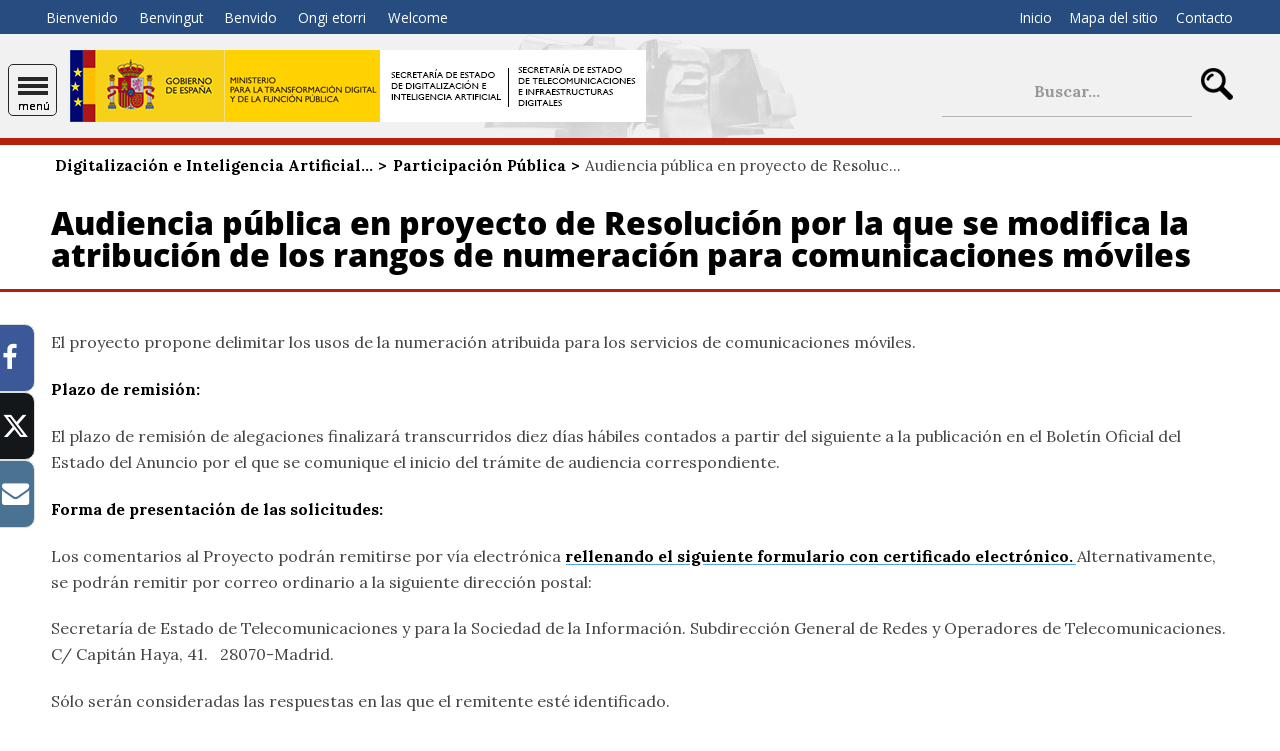

--- FILE ---
content_type: text/html; charset=utf-8
request_url: https://avance.digital.gob.es/es-es/participacion/paginas/cerradas/rangoscomunicacionesmoviles.aspx
body_size: 12330
content:


<!doctype html>

<!--[if lt IE 7]>       <html class="no-js lt-ie9 lt-ie8 lt-ie7" lang="es"> <![endif]--> <!--[if IE 7]>          <html class="no-js lt-ie9 lt-ie8" lang="es"> <![endif]--> <!--[if IE 8]>          <html class="no-js lt-ie9" lang="es"> <![endif]--> <!--[if IE 9]>          <html class="no-js ie9" lang="es"> <![endif]--> <!--[if gt IE 9]><!-->  <html class="no-js" lang="es"> <!--<![endif]-->

<head>
    <meta name='Faro' content='Faro_Portal' ><meta name='ContiSyncro' content='29/11/2020 21:48:17' ><link title="home" href="/es-es/Paginas/index.aspx" rel="home" /><link title="index" href="/es-es/Paginas/mapaweb.aspx" rel="index" /><link title="author" href="http://www.mineco.gob.es/portal/site/mineco/menuitem.b6a9121612a3362cafb0240e026041a0/?vgnextoid=e14bdc05a2758610VgnVCM1000001d04140aRCRD" rel="author" /><link title="search" href="/es-es/Paginas/resultados-busqueda.aspx" rel="search" /><link title="contents" href="/es-es/#menu-principal" rel="contents" /><link title="shortcut icon" href="/_layouts/15/images/Ministerio/favicon.ico" rel="shortcut icon" /><meta name='description' content='' ><meta name='autor' content='Ministerio de Energía, Turismo y Agenda Digital'><meta name='keywords' content='' ><meta http-equiv='Content-Type' content='text/html;charset=utf-8' />

    <!--  Meta específico para Móviles -->
    <meta name="viewport" content="width=device-width, initial-scale=1.0"/>
    
	
    
	<title> S.E. de Digitalización e Inteligencia Artificial y S.E. de Telecomunicaciones e Infraestructuras Digitales - Audiencia pública en proyecto de Resolución por la que se modifica la atribución de los rangos de numeración para comunicaciones móviles </title>

    <!-- Favicon:Start -->
    <link rel="icon" href="/_layouts/15/images/Ministerio/favicon.ico"/>
	<!-- Favicon:End -->
    
    
    <link rel="stylesheet" href="/Style%20Library/normalize.min.css"/>
    <link href='https://fonts.googleapis.com/css?family=Open+Sans:400,600,800' rel='stylesheet'><link href='https://fonts.googleapis.com/css?family=Lora:400,400i,700,700i' rel='stylesheet'><link href='/Style%20Library/estilo-ministerio.css' type='text/css' rel='stylesheet' />        
    <link rel="stylesheet" type="text/css" href="/Style%20Library/mineco.cookies.css"/>
	<link rel="stylesheet" type="text/css" href="/Style%20Library/fonts/FontAwesome/FontAwesome.css"/>	
	
    <!-- JQuery -->
    <script src='https://ajax.googleapis.com/ajax/libs/jquery/1.12.0/jquery.min.js' type='text/javascript' ></script>

	<script type="text/javascript">// <![CDATA[ 

var g_SPOffSwitches={};
// ]]>
</script>
<script type="text/javascript" src="/_layouts/15/16.0.10417.20037/3082/initstrings.js"></script>
<script type="text/javascript" src="/_layouts/15/16.0.10417.20037/init.js"></script>
<script type="text/javascript" src="/_layouts/15/16.0.10417.20037/3082/strings.js"></script>
<script type="text/javascript" src="/_layouts/15/16.0.10417.20037/ie55up.js"></script>
<script type="text/javascript" src="/ScriptResource.axd?d=bjmgaIATU2OUjLmtjWRB7gm-d2BLTPq0O-QNLoHpLudPQKNcJPwLwx3oPVBt6JxGwDhp6qaaPaPfhB9FHzd4w9EIJoa3kZ9GkKXz63E91uuFSmBGWu4zmQAh50jXpq4JxOYYEStBcY2bqMrQ4-Ia5sXymJKIW3xg_34ghhyNJ72gdqvRwEzlrXCqw9D5JMSP0&amp;t=ffffffffc820c398"></script>
<script type="text/javascript" src="/_layouts/15/16.0.10417.20037/blank.js"></script>
<script type="text/javascript" src="/ScriptResource.axd?d=du2Vg429fzmc8JvqYbzEc9uQmJL0QMwyCIndrrVblQkZDduYHvzmpYdJFY-4j6FXXntPnOlpSfXvoLSd_3MD2OH_-E4toZNhT8dEv4udpB35igRDxpnayVaGUMdkUSScL2NWTWtrlDkruwl-iSWHG2Eh6_OC2JU3aOXNEDMRx_yup8Bu7Tl82CH-abQp3JA00&amp;t=ffffffffc820c398"></script>
<script type="text/javascript">RegisterSod("require.js", "\u002f_layouts\u002f15\u002f16.0.10417.20037\u002frequire.js");</script>
<script type="text/javascript">RegisterSod("sp.res.resx", "\u002f_layouts\u002f15\u002f16.0.10417.20037\u002f3082\u002fsp.res.js");</script>
<script type="text/javascript">RegisterSod("sp.runtime.js", "\u002f_layouts\u002f15\u002f16.0.10417.20037\u002fsp.runtime.js");RegisterSodDep("sp.runtime.js", "sp.res.resx");</script>
<script type="text/javascript">RegisterSod("sp.js", "\u002f_layouts\u002f15\u002f16.0.10417.20037\u002fsp.js");RegisterSodDep("sp.js", "sp.runtime.js");RegisterSodDep("sp.js", "sp.ui.dialog.js");RegisterSodDep("sp.js", "sp.res.resx");</script>
<script type="text/javascript">RegisterSod("sp.init.js", "\u002f_layouts\u002f15\u002f16.0.10417.20037\u002fsp.init.js");</script>
<script type="text/javascript">RegisterSod("sp.ui.dialog.js", "\u002f_layouts\u002f15\u002f16.0.10417.20037\u002fsp.ui.dialog.js");RegisterSodDep("sp.ui.dialog.js", "sp.init.js");RegisterSodDep("sp.ui.dialog.js", "sp.res.resx");</script>
<script type="text/javascript">RegisterSod("core.js", "\u002f_layouts\u002f15\u002f16.0.10417.20037\u002fcore.js");</script>
<script type="text/javascript">RegisterSod("menu.js", "\u002f_layouts\u002f15\u002f16.0.10417.20037\u002fmenu.js");</script>
<script type="text/javascript">RegisterSod("mQuery.js", "\u002f_layouts\u002f15\u002f16.0.10417.20037\u002fmquery.js");</script>
<script type="text/javascript">RegisterSod("callout.js", "\u002f_layouts\u002f15\u002f16.0.10417.20037\u002fcallout.js");RegisterSodDep("callout.js", "mQuery.js");RegisterSodDep("callout.js", "core.js");</script>
<script type="text/javascript">RegisterSod("sp.core.js", "\u002f_layouts\u002f15\u002f16.0.10417.20037\u002fsp.core.js");RegisterSodDep("sp.core.js", "sp.init.js");RegisterSodDep("sp.core.js", "core.js");</script>
<script type="text/javascript">RegisterSod("clienttemplates.js", "\u002f_layouts\u002f15\u002f16.0.10417.20037\u002fclienttemplates.js");</script>
<script type="text/javascript">RegisterSod("sharing.js", "\u002f_layouts\u002f15\u002f16.0.10417.20037\u002fsharing.js");RegisterSodDep("sharing.js", "mQuery.js");RegisterSodDep("sharing.js", "clienttemplates.js");RegisterSodDep("sharing.js", "core.js");</script>
<script type="text/javascript">RegisterSod("suitelinks.js", "\u002f_layouts\u002f15\u002f16.0.10417.20037\u002fsuitelinks.js");RegisterSodDep("suitelinks.js", "core.js");</script>

	
	
	
	
	
	<script src='/Style%20Library/js/mineco_cookies.min.js'>//<![CDATA[
	//]]></script>
	<script src='/Style%20Library/js/a11y-dialog.js'>//<![CDATA[
	//]]></script>

	
	

	
	<!-- Google tag (gtag.js) -->
	<script src='/Style%20Library/js/gtagAvDig.js'>//<![CDATA[
	//]]></script>
	
		<script> //<![CDATA[  
            $("a.header-logo-extra").attr("href", "https://www.eu2023.es");
	//]]> </script>	
	
</head>
    
<body class="telecomunicaciones mp-bk">

	<a accesskey="S" href="#contenido" title="Ir directamente a contenido [Alt + s]." class="visuallyhidden">Ir directamente a contenido</a>

    <!-- ===== SP Form  =========================================================================== -->	
	<form method="post" action="./rangoscomunicacionesmoviles.aspx" onsubmit="javascript:return WebForm_OnSubmit();" id="aspnetForm">
<div class="aspNetHidden">
<input type="hidden" name="_wpcmWpid" id="_wpcmWpid" value="" />
<input type="hidden" name="wpcmVal" id="wpcmVal" value="" />
<input type="hidden" name="MSOWebPartPage_PostbackSource" id="MSOWebPartPage_PostbackSource" value="" />
<input type="hidden" name="MSOTlPn_SelectedWpId" id="MSOTlPn_SelectedWpId" value="" />
<input type="hidden" name="MSOTlPn_View" id="MSOTlPn_View" value="0" />
<input type="hidden" name="MSOTlPn_ShowSettings" id="MSOTlPn_ShowSettings" value="False" />
<input type="hidden" name="MSOGallery_SelectedLibrary" id="MSOGallery_SelectedLibrary" value="" />
<input type="hidden" name="MSOGallery_FilterString" id="MSOGallery_FilterString" value="" />
<input type="hidden" name="MSOTlPn_Button" id="MSOTlPn_Button" value="none" />
<input type="hidden" name="__EVENTTARGET" id="__EVENTTARGET" value="" />
<input type="hidden" name="__EVENTARGUMENT" id="__EVENTARGUMENT" value="" />
<input type="hidden" name="__REQUESTDIGEST" id="__REQUESTDIGEST" value="noDigest" />
<input type="hidden" name="MSOSPWebPartManager_DisplayModeName" id="MSOSPWebPartManager_DisplayModeName" value="Browse" />
<input type="hidden" name="MSOSPWebPartManager_ExitingDesignMode" id="MSOSPWebPartManager_ExitingDesignMode" value="false" />
<input type="hidden" name="MSOWebPartPage_Shared" id="MSOWebPartPage_Shared" value="" />
<input type="hidden" name="MSOLayout_LayoutChanges" id="MSOLayout_LayoutChanges" value="" />
<input type="hidden" name="MSOLayout_InDesignMode" id="MSOLayout_InDesignMode" value="" />
<input type="hidden" name="MSOSPWebPartManager_OldDisplayModeName" id="MSOSPWebPartManager_OldDisplayModeName" value="Browse" />
<input type="hidden" name="MSOSPWebPartManager_StartWebPartEditingName" id="MSOSPWebPartManager_StartWebPartEditingName" value="false" />
<input type="hidden" name="MSOSPWebPartManager_EndWebPartEditing" id="MSOSPWebPartManager_EndWebPartEditing" value="false" />
<input type="hidden" name="SideBySideToken" id="SideBySideToken" value="16.0.10417.20037" />
<input type="hidden" name="__VIEWSTATE" id="__VIEWSTATE" value="/wEPDwUBMGRkTxOq4UYyfq//kzi/msbkClZ/cSzzbSlJ30uAfZOulok=" />
</div>

<script type="text/javascript">
//<![CDATA[
var theForm = document.forms['aspnetForm'];
if (!theForm) {
    theForm = document.aspnetForm;
}
function __doPostBack(eventTarget, eventArgument) {
    if (!theForm.onsubmit || (theForm.onsubmit() != false)) {
        theForm.__EVENTTARGET.value = eventTarget;
        theForm.__EVENTARGUMENT.value = eventArgument;
        theForm.submit();
    }
}
//]]>
</script>


<script src="/WebResource.axd?d=dl8N1iUfKyDe_DM1_m37y5BXw6Fu5HY5pC0q4HYROqFf5Xe1XeROkVuN5jEtqe-mCxhxoS5MEVV1RGwQufcBYr_MA_T7cvrC41einjyImEA1&amp;t=638563343773552689" type="text/javascript"></script>


<script type="text/javascript">
//<![CDATA[
var MSOWebPartPageFormName = 'aspnetForm';
var g_presenceEnabled = true;
var g_wsaEnabled = false;

var g_correlationId = '850feea1-28ca-009a-13cb-2d4f4c41090a';
var g_wsaQoSEnabled = false;
var g_wsaQoSDataPoints = [];
var g_wsaRUMEnabled = false;
var g_wsaLCID = 3082;
var g_wsaListTemplateId = 850;
var g_wsaSiteTemplateId = 'CMSPUBLISHING#0';
var _spPageContextInfo={"webServerRelativeUrl":"/es-es/Participacion","webAbsoluteUrl":"https://avance.digital.gob.es/es-es/Participacion","viewId":"","listId":"{79229873-e8fb-433b-9a20-50739c4c9c31}","listPermsMask":{"High":16,"Low":196673},"listUrl":"/es-es/Participacion/Paginas","listTitle":"Páginas","listBaseTemplate":850,"viewOnlyExperienceEnabled":false,"blockDownloadsExperienceEnabled":false,"idleSessionSignOutEnabled":false,"cdnPrefix":"","siteAbsoluteUrl":"https://avance.digital.gob.es","siteId":"{1f745321-1fec-41dc-9034-69de214b2243}","showNGSCDialogForSyncOnTS":false,"supportPoundStorePath":true,"supportPercentStorePath":true,"siteSubscriptionId":null,"CustomMarkupInCalculatedFieldDisabled":true,"AllowCustomMarkupInCalculatedField":false,"isSPO":false,"farmLabel":null,"serverRequestPath":"/es-es/participacion/paginas/cerradas/rangoscomunicacionesmoviles.aspx","layoutsUrl":"_layouts/15","webId":"{3e9c5571-54bb-425f-91dd-8c2c2fa199e5}","webTitle":"Participación Pública","webTemplate":"39","webTemplateConfiguration":"CMSPUBLISHING#0","webDescription":"Participación Pública","tenantAppVersion":"1503741036","isAppWeb":false,"webLogoUrl":"_layouts/15/images/siteicon.png","webLanguage":3082,"currentLanguage":3082,"currentUICultureName":"es-ES","currentCultureName":"es-ES","currentCultureLCID":1034,"env":null,"nid":0,"fid":0,"serverTime":"2026-01-18T01:50:02.9769667Z","siteClientTag":"276$$16.0.10417.20037","crossDomainPhotosEnabled":false,"openInClient":false,"Has2019Era":true,"webUIVersion":15,"webPermMasks":{"High":16,"Low":196673},"pageListId":"{79229873-e8fb-433b-9a20-50739c4c9c31}","pageItemId":27,"pagePermsMask":{"High":16,"Low":196673},"pagePersonalizationScope":1,"userEmail":"","userId":0,"userLoginName":null,"userDisplayName":null,"isAnonymousUser":true,"isAnonymousGuestUser":false,"isEmailAuthenticationGuestUser":false,"isExternalGuestUser":false,"systemUserKey":null,"alertsEnabled":true,"siteServerRelativeUrl":"/","allowSilverlightPrompt":"True","themeCacheToken":"/es-es/Participacion::3:16.0.10417.20037","themedCssFolderUrl":null,"themedImageFileNames":null,"modernThemingEnabled":true,"isSiteAdmin":false,"ExpFeatures":[480216468,1884350801,1158731092,62197791,538521105,335811073,4194306,34614301,268500996,-1946025984,28445328,-2147475455,134291456,65536,288,950272,1282,808326148,134217873,0,0,-1073217536,545285252,18350656,-467402752,6291457,-2147483644,1074794496,-1728053184,1845537108,622628,4102,0,0,0,0,0,0,0,0,0,0,0,0,0,0,0],"killSwitches":{},"InternalValidAuthorities":["usuariostelecoedicion.digital.gob.es","usuariosteleco.digital.gob.es","localhost:94","lssiedicion.digital.gob.es","lssi.digital.gob.es","copow19spdig1","ipv6edicion.digital.gob.es","ipv6.digital.gob.es","pruebaswebappedicion.digital.gob.es","pruebaswebapp.digital.gob.es"],"CorrelationId":"850feea1-28ca-009a-13cb-2d4f4c41090a","hasManageWebPermissions":false,"isNoScriptEnabled":false,"groupId":null,"groupHasHomepage":true,"groupHasQuickLaunchConversationsLink":false,"departmentId":null,"hubSiteId":null,"hasPendingWebTemplateExtension":false,"isHubSite":false,"isWebWelcomePage":false,"siteClassification":"","hideSyncButtonOnODB":false,"showNGSCDialogForSyncOnODB":false,"sitePagesEnabled":false,"sitePagesFeatureVersion":0,"DesignPackageId":"00000000-0000-0000-0000-000000000000","groupType":null,"groupColor":"#eb0e3e","siteColor":"#eb0e3e","headerEmphasis":0,"navigationInfo":null,"guestsEnabled":false,"MenuData":{"SignInUrl":"/es-es/Participacion/_layouts/15/Authenticate.aspx?Source=%2Fes%2Des%2Fparticipacion%2Fpaginas%2Fcerradas%2Frangoscomunicacionesmoviles%2Easpx"},"RecycleBinItemCount":-1,"PublishingFeatureOn":true,"PreviewFeaturesEnabled":false,"disableAppViews":false,"disableFlows":false,"serverRedirectedUrl":null,"formDigestValue":"0x911CDF17E44459CA0536849CB77E179ED9CB378634BDC69683622D9A638A8C7052C0AD4951284CDA972F5E04293A19ABDF2B3FB013F00369CB270539F40A1D34,18 Jan 2026 01:50:02 -0000","maximumFileSize":10240,"formDigestTimeoutSeconds":1800,"canUserCreateMicrosoftForm":false,"canUserCreateVisioDrawing":true,"readOnlyState":null,"isTenantDevSite":false,"preferUserTimeZone":false,"userTimeZoneData":null,"userTime24":false,"userFirstDayOfWeek":null,"webTimeZoneData":null,"webTime24":false,"webFirstDayOfWeek":null,"isSelfServiceSiteCreationEnabled":null,"alternateWebAppHost":"","aadTenantId":"","aadUserId":"","aadInstanceUrl":"","msGraphEndpointUrl":"https://","allowInfectedDownload":true};_spPageContextInfo.updateFormDigestPageLoaded=new Date();_spPageContextInfo.clientServerTimeDelta=new Date(_spPageContextInfo.serverTime)-new Date();if(typeof(define)=='function'){define('SPPageContextInfo',[],function(){return _spPageContextInfo;});}Flighting.ExpFeatures = [480216468,1884350801,1158731092,62197791,538521105,335811073,4194306,34614301,268500996,-1946025984,28445328,-2147475455,134291456,65536,288,950272,1282,808326148,134217873,0,0,-1073217536,545285252,18350656,-467402752,6291457,-2147483644,1074794496,-1728053184,1845537108,622628,4102,0,0,0,0,0,0,0,0,0,0,0,0,0,0,0];var L_Menu_BaseUrl="/es-es/Participacion";
var L_Menu_LCID="3082";
var L_Menu_SiteTheme="null";
$(document).ready(function () {Ministerio.buscador.init('Buscar...','dinamico');});//]]>
</script>

<script src="/WebResource.axd?d=[base64]&amp;t=638614871657439340" type="text/javascript"></script>
<script src="/_layouts/15/16.0.10417.20037/blank.js" type="text/javascript"></script>
<script type="text/javascript">
//<![CDATA[
(function(){

        if (typeof(_spBodyOnLoadFunctions) === 'undefined' || _spBodyOnLoadFunctions === null) {
            return;
        }
        _spBodyOnLoadFunctions.push(function() {
            SP.SOD.executeFunc('core.js', 'FollowingDocument', function() { FollowingDocument(); });
        });
    })();(function(){

        if (typeof(_spBodyOnLoadFunctions) === 'undefined' || _spBodyOnLoadFunctions === null) {
            return;
        }
        _spBodyOnLoadFunctions.push(function() {
            SP.SOD.executeFunc('core.js', 'FollowingCallout', function() { FollowingCallout(); });
        });
    })();if (typeof(DeferWebFormInitCallback) == 'function') DeferWebFormInitCallback();function WebForm_OnSubmit() {
UpdateFormDigest('\u002fes-es\u002fParticipacion', 1440000);if (typeof(_spFormOnSubmitWrapper) != 'undefined') {return _spFormOnSubmitWrapper();} else {return true;};
return true;
}
//]]>
</script>

<div class="aspNetHidden">

	<input type="hidden" name="__VIEWSTATEGENERATOR" id="__VIEWSTATEGENERATOR" value="C2B5A99E" />
</div>

    <!-- ===== STARTER: ScriptManager ===================================================== -->
	<script type="text/javascript">
//<![CDATA[
Sys.WebForms.PageRequestManager._initialize('ctl00$ScriptManager', 'aspnetForm', [], [], [], 90, 'ctl00');
//]]>
</script>

    
    

<script type="text/javascript">
//<![CDATA[
var _spFormDigestRefreshInterval = 1440000;var _fV4UI = true;var __wpmExportWarning='This Web Part Page has been personalized. As a result, one or more Web Part properties may contain confidential information. Make sure the properties contain information that is safe for others to read. After exporting this Web Part, view properties in the Web Part description file (.WebPart) by using a text editor such as Microsoft Notepad.';var __wpmCloseProviderWarning='You are about to close this Web Part.  It is currently providing data to other Web Parts, and these connections will be deleted if this Web Part is closed.  To close this Web Part, click OK.  To keep this Web Part, click Cancel.';var __wpmDeleteWarning='You are about to permanently delete this Web Part.  Are you sure you want to do this?  To delete this Web Part, click OK.  To keep this Web Part, click Cancel.';WPSC.Init(document);
var varPartWPQ1 = WPSC.WebPartPage.Parts.Register('WPQ1','eb03ce71-efdc-4a22-bb3b-5c1d058bc0ee',document.getElementById('WebPartWPQ1'));
WPSC.WebPartPage.WebURL = 'https:\u002f\u002favance.digital.gob.es\u002fes-es\u002fParticipacion';
WPSC.WebPartPage.WebServerRelativeURL = '\u002fes-es\u002fParticipacion';

//]]>
</script>
</form>

	<!-- ===== STARTER: Web Part Manager  ============================================================================================= -->
	

    
		
	<div class="container">
	<!-- Cabecera:Start -->
		<div class="header-container">
			<header role="banner">
                <nav class="menu-idiomas">
                   <h2>
					Idiomas</h2> 
                      <ul>
<li><a hreflang='es' lang='es' title='es-es' href='/es-es/participacion/paginas/cerradas/rangoscomunicacionesmoviles.aspx'>Bienvenido</a></li>
<li><a hreflang='ca' lang='ca' title='ca-es' href='/ca-es/participacion/paginas/cerradas/rangoscomunicacionesmoviles.aspx'>Benvingut</a></li>
<li><a hreflang='gl' lang='gl' title='gl-es' href='/gl-es/participacion/paginas/cerradas/rangoscomunicacionesmoviles.aspx'>Benvido</a></li>
<li><a hreflang='eu' lang='eu' title='eu-es' href='/eu-es/participacion/paginas/cerradas/rangoscomunicacionesmoviles.aspx'>Ongi etorri</a></li>
<li><a hreflang='en' lang='en' title='en-us' href='/en-us/participacion/paginas/cerradas/rangoscomunicacionesmoviles.aspx'>Welcome</a></li>
</ul>
                                        
                </nav>
				<div class="nombre-app">
					<div class="logo">
						<a href="https://digital.gob.es" target="_blank" rel="noopener noreferrer" title="Abre en ventana nueva"><img src="/SiteCollectionImages/images/Ministerio/logo-Gob2.png" alt="Gobierno de España." /><img src="/SiteCollectionImages/images/Ministerio/logo-mtd-s.png" alt="Ministerio para la Transformación Digital y de la Función Pública" /></a><a href="/"><img src="/SiteCollectionImages/images/Ministerio/estado_digital_teleco.gif" alt="S.E. de Digitalización e Inteligencia Artificial y S.E. de Telecomunicaciones e Infraestructuras Digitales" /></a>
					</div>
					<h1 class="tagline">
					    S.E. de Digitalización e Inteligencia Artificial y S.E. de Telecomunicaciones e Infraestructuras Digitales
					</h1>
				</div>
				<div class="opciones">
					<nav>
						<h2>
						Opciones</h2> 
						<ul><li><a href='/es-es/Paginas/index.aspx' accesskey='1' title='Ir al Inicio (Atajo de teclado:1).' class='activo' >Inicio</a></li><li><a href='/es-es/Paginas/mapaweb.aspx' accesskey='3' title='Ir al mapa del sitio (Atajo de teclado:3).' >Mapa del sitio</a></li><li><a href='http://digital.gob.es/contacto' accesskey='5' title='Ir al contacto (Atajo de teclado:5).' >Contacto</a></li></ul>
					</nav>
					
					


<div class="buscador">   
    <div class="menu-bt-lupa"></div>
    <form method='POST' action='/es-es/Paginas/resultados-busqueda.aspx' >
    <div class="fondo-buscar">
        <input type="text" class="menu-texto-buscar" placeholder="Buscar..." title="búsqueda de sitio" aria-label="búsqueda de sitio" accesskey ="4" name="ks" id="ks">
        <input type="submit" class="menu-boton-buscar">
    </div>
    </form>
</div>

				</div>
			</header>
		 </div> 
		<!-- Cabecera:End -->
		<div class="nav-container">	
			<!-- Menú de Navegación:Start -->
			<nav id="menu-principal" role="navigation" aria-label="Menú principal">
				<h2>
				Menú Principal de Navegación</h2>
				<ul class="slimmenu"><li class="activo"><a href="/es-es">Avance Digital</a></li></ul>
			</nav>
            <nav id="mas-enlaces" class="mas-enlaces" role="navigation">
                <h2>
				Otros enlaces</h2>                                   
                <ul><li><a href='https://sedediatid.mineco.gob.es/' >Sede electrónica</a></li><li><a href='http://digital.gob.es/contacto' >Atención al ciudadano</a></li></ul>
            </nav>
			<!-- Menú de Navegación:End -->			
		</div>
            <div class="main-container">
			<!-- Contenido:Start -->
			<main id="contenido" role="main">
				


        

<div class="section-container">    
    <aside class="submenu">
        <!-- Navegación 2º nivel -->
        <nav role="navigation" aria-label="Menú secundario">
            <h2>
                <a href="/es-es/Paginas/index.aspx">Digitalización e Inteligencia Artificial - Telecomunicaciones e Infraestructuras Digitales</a>
            </h2>
            <div id="menu-vertical">
<ul>
	<li><a href="https://digital.gob.es/comunicacion.html">Notas de prensa
</a></li>
	<li><a href="/es-es/SecretariaDeEstado/Paginas/secretaria_estado.aspx">Secretarías de Estado
</a></li>
	<li><a href="/es-es/Jefaturas/Paginas/Jefaturas-Provinciales.aspx">Jefaturas Provinciales de Inspección de las Telecomunicaciones
</a></li>
	<li><a href="/es-es/Paginas/Programas.aspx">Programas
</a></li>
	<li class="activo"><a href="/es-es/Participacion/Paginas/index.aspx">Participación Pública
</a></li>
	<li><a href="https://portalayudas.mineco.gob.es/Paginas/convocatorias-ayudas.aspx?cg=Secretar%C3%ADa%20de%20Estado%20para%20la%20Sociedad%20de%20la%20Informaci%C3%B3n%20y%20la%20Agenda%20Digital">Ayudas
</a></li>
	<li><a href="/es-es/Servicios/Paginas/Servicios.aspx">Servicios
</a></li>
	<li><a href="/es-es/Paginas/Publicaciones.aspx">Publicaciones
</a></li>
	<li><a href="https://sedediatid.mineco.gob.es/es-ES/procedimientoselectronicos/Paginas/listado-procedimientos.aspx">Procedimientos en la Sede
</a></li>
	<li><a href="/es-es/Legislacion/Paginas/Legislacion.aspx">Legislación
</a></li>
	<li><a href="/es-es/Paginas/estadisticas-informes.aspx">Estadísticas e informes
</a></li>
	<li><a href="/es-es/Paginas/perfil-del-contratante.aspx">Perfil del contratante
</a></li>
	<li><a href="https://digital.gob.es/ministerio/proteccion-datos.html">Protección de datos
</a></li>

</ul>
</div>
        </nav>
    </aside>	
    <div class="col-contenido">
        <nav role='navigation' aria-label='Menú áreas de interés' class='areas-interes'><h2>Áreas de interés</h2><ul><li><a href='https://portal.mineco.gob.es/es-es/ministerio/PlanRecuperacion/Paginas/Recuperacion_Transformacion_Resiliencia.aspx' >Plan de recuperación</a></li><li><a href='/es-es/Paginas/telecomunicaciones.aspx' >Telecomunicaciones</a></li><li><a href='/es-es/infraestructuras-digitales/Paginas/default.aspx' >Infraestructuras Digitales</a></li><li><a href='/es-es/Paginas/Ciberseguridad-y-despliegue-del-5G.aspx' >Ciberseguridad y despliegue del 5G</a></li><li><a href='/es-es/Paginas/Inteligencia-Artificial.aspx' >Inteligencia Artificial</a></li><li><a href='/5G/' >5G</a></li><li><a href='/banda-ancha/' >Banda Ancha</a></li><li><a href='/Brexit/' >Brexit</a></li><li><a href='/equipos-telecomunicacion/' >Equipos de telecomunicación</a></li><li><a href='/Espectro/' >Espectro Radioeléctrico  </a></li><li><a href='/feder/' >Fondos de la Unión Europea: FEDER</a></li><li><a href='/Infraestructuras/' >Infraestructuras comunes de telecomunicaciones en el interior de edificios (ICT)</a></li><li><a href='/inspeccion-telecomunicaciones/' >Inspección de Telecomunicaciones</a></li><li><a href='/mediosaudiovisuales/' >España, Hub Audiovisual de Europa</a></li><li><a href='/programas-avance-digital/' >Programas para el Avance Digital</a></li><li><a href='/ExcelenciaRegulatoria/' >Programa de Excelencia Regulatoria de España, 11ª Edición</a></li><li><a href='/RegistroInstaladores/' >Registro de instaladores</a></li><li><a href='/THD/' >Tecnologías Habilitadoras Digitales</a></li><li><a href='/urbanismo-despliegue-redes/' >Urbanismo y despliegue de redes</a></li><li><a href='/sandbox-IA/' >Sandbox IA</a></li></ul></nav>      
        <div class="breadcrumb">
            <ul><li><a href="/es-es/Paginas/index.aspx">Digitalización e Inteligencia Artificial...</a></li><li><a href="/es-es/Participacion/Paginas/index.aspx">Participación Pública</a></li><li>Audiencia pública en proyecto de Resoluc...</li></ul>
        </div>
        <h1>
		Audiencia pública en proyecto de Resolución por la que se modifica la atribución de los rangos de numeración para comunicaciones móviles</h1>  
        <div class='compartir'>
<span class='compartir-label'><span>Compartir</span></span>
<ul>
<li>
<a class='social facebook' title='Abre en ventana nueva' href='http://www.facebook.com/sharer.php?u=https://avance.digital.gob.es/es-es/participacion/paginas/cerradas/rangoscomunicacionesmoviles.aspx' target='_blank'><span>Recomendar en Facebook</span></a>
</li>
<li>
<a class='social twitter' title='Abre en ventana nueva' href='http://twitter.com/share?url=https://avance.digital.gob.es/es-es/participacion/paginas/cerradas/rangoscomunicacionesmoviles.aspx' target='_blank'><span>Twittear</span></a>
</li>
<li>
<a href="mailto: ?subject=Enviado desde https://avance.digital.gob.es&body=Creo que este contenido te puede interesar:%0AAudiencia pública en proyecto de Resolución por la que se modifica la atribución de los rangos de numeración para comunicaciones móviles%0Ahttps://avance.digital.gob.es/es-es/Participacion/Paginas/paginas/cerradas/rangoscomunicacionesmoviles.aspx%0A%0A" class="social correo"><span>Enviar por correo</span></a>
</li>
</ul>
</div>

        <p>El proyecto propone delimitar los usos de la numeración atribuida para los servicios de comunicaciones móviles. </p><p><strong>Plazo de remisión: </strong></p><p>El plazo de remisión de alegaciones finalizará transcurridos diez días hábiles contados a partir del siguiente a la publicación en el Boletín Oficial del Estado del Anuncio por el que se comunique el inicio del trámite de audiencia correspondiente. </p><p><strong>Forma de presentación de las solicitudes: </strong></p><p>Los comentarios al Proyecto podrán remitirse por vía electrónica <a href="https://sedeaplicaciones.minetur.gob.es/enviodocsministerio/enviodocumentos.aspx?Control=389_27791_TELCO_atribucionrangosmoviles">rellenando el siguiente formulario con certificado electrónico. </a>Alternativamente, se podrán remitir por correo ordinario a la siguiente dirección postal:  </p><p>Secretaría de Estado de Telecomunicaciones y para la Sociedad de la Información. Subdirección General de Redes y Operadores de Telecomunicaciones. C/ Capitán Haya, 41.   28070-Madrid. </p><p>Sólo serán consideradas las respuestas en las que el remitente esté identificado. </p><p>Con carácter general, las respuestas se considerarán no confidenciales y de libre difusión. Las partes de la información que se estimen confidenciales deberán estar señaladas y delimitadas en los comentarios, motivando las razones de dicha calificación. </p><p><a class="file pdf" title="Resolución por la que se modifica la atribución de los rangos de numeración para comunicaciones móviles" href="/es-ES/Participacion/Documents/RangosComunicacionesMoviles/130114_%20Resolucion_NMovil_%20audiencia.pdf">Proyecto de resolución [PDF] [37 KB] </a></p><p><a class=" file2 pdf" href="https://www.boe.es/boe/dias/2013/02/04/pdfs/BOE-B-2013-4292.pdf">Anuncio de la Secretaría de Estado de Telecomunicaciones y para laSociedad de la Información, por el que se hace público el inicio del trámite de audiencia a los interesados en la elaboración del proyecto de resolución por la que se modifica la atribución de los rangos denumeración para comunicaciones móviles (BOE 04-02-2013) [PDF] [158,52 KB] </a></p>

    </div>
</div>
<div style='display:none' id='hidZone'></div>
			</main>
			<!-- Contenido:End -->
		</div>    

		<div class="footer-container">
			<footer role="contentinfo">
				<nav class="navegacion-footer">
                    <h2>
					Navegación del Pie</h2>										
                    <ul><li class="activo"><a href="/es-es">Avance Digital</a></li></ul>
				</nav>
				<nav class="opciones-footer">
					<ul><li><a href='/es-es/Paginas/index.aspx' class='activo' >Inicio</a></li><li><a href='/es-es/Paginas/Accesibilidad.aspx' accesskey='0' title='Ir a la Accesibilidad (Atajo de teclado:0).' >Accesibilidad</a></li><li><a href='http://digital.gob.es/contacto' >Contacto</a></li><li><a href='https://digital.gob.es/nota-legal' accesskey='6' title='Ir al Aviso legal (Atajo de teclado:6).' >Aviso legal</a></li><li><a href='/es-es/Paginas/politica-cookies.aspx' >Política de cookies</a></li></ul>
				</nav>							
				<p class='direccion'>Gobierno de España. S.E. de Digitalización e Inteligencia Artificial y S.E. de Telecomunicaciones e Infraestructuras Digitales - Calle del Mármol 2 - Parque empresarial Río 55, Madrid (28005)<span></span></p>						
				<div class="redes-footer">
					<ul><li class='twitter'><a href='https://twitter.com/SEDIAgob' >La S.E. de Digitalización e Inteligencia Artificial en Twitter</a></li><li class='twitter'><a href='https://twitter.com/setelecogob?lang=es' accesskey='SE Telecomunicaciones e Infraestructuras Digitales' >La S.E. Telecomunicaciones e Infraestructuras Digitales en Twitter</a></li></ul>
				</div>
				<div class="logo">
					<a href='http://ec.europa.eu/regional_policy/es/funding/erdf/' target='_blank' title='Abre en ventana nueva' rel='noopener noreferrer'><img src='/_layouts/15/images/Ministerio/logo-FEDER.png' alt='Fondo Europeo de desarrollo Regional' /></a>
				</div>
			</footer>
		</div>
	</div>

	<!-- JQuery -->    
	<script src="/Style%20Library/js/jquery.slimmenu.portal.js"></script>
	<script src="/Style%20Library/js/main.js"></script>
    <script src="/Style%20Library/js/override-main.js"></script>
    <script src="/Style%20Library/js/modernizr-custom.js"></script>
    <script src="/Style%20Library/js/VerMas.js"></script>
	<script src="/Style%20Library/js/desplegable.js"></script>	

	<!-- ===== STARTER: Hidden Placeholders =========================================================================================== -->	
	
	
	
	
	
	
	
	
	
	
	
	
	
	
	
	
	
	
	
	
	
	
	
	
	
			
	
    
    
	
</body>

</html><!--- Representada mediante el perfil de caché: Internet público (totalmente anónimo) en: 2026-01-18T02:50:03 ---->

--- FILE ---
content_type: text/css
request_url: https://avance.digital.gob.es/Style%20Library/estilo-ministerio.css
body_size: 64751
content:
/*
* Webs Mincotur V1.0
* Copyright 2018, SGTIC Ministerio de Industria, Comercio y Turismo
*22/06/2018
*/

/* Índice de contenidos
––––––––––––––––––––––––––––––––––––––––––––––––––
- Básico
- Tipografía
- Estructura
- Navegación (Slimmenu)
- Links
- Listas
- Listas simuladas
- Página COVID-19
- Imágenes
- Botones
- Tablas
- Formularios
- Misceláneo - Funcionalidad JQuery
- Media Queries
*/

/* Última implementación -> estilos listado-enlaces
						 -> estilos listado-documentos (con neutraliza viñeta)
						 -> .imgResponsive
						 -> Tablas Plan RENOVE
						 -> Ajuste imgs faqs
						 -> Inclusión estilo-lista-simulada */
						 
/* Sólo aquí -> menú principal desplegable */						 

/* Estilos Base
–––––––––––––––––––––––––––––––––––––––––––––––––– */
html {font-size: 100%;}
body {font-size: 1em; line-height: 1.65;}

ol, ul {list-style: none; margin: 0; padding: 0;}

blockquote:before, blockquote:after, q:before, q:after {content: "";}
blockquote, q { quotes: '"' '"' "'" "'" }
blockquote:before, q:before {content: open-quote; }
blockquote:after, q:after {content: close-quote; }

q {display: inline;}
:focus {outline: 1px dotted #efefef;}
strong {font-weight: 600; color: #000;}
 
ins {text-decoration: none;}
del {text-decoration: line-through;}

abbr[title], acronym[title] {text-decoration: none;}
address {}

.clearfix:before, .clearfix:after {content: " "; display: table;}
.clearfix:after {clear: both;}

a, a:visited {text-decoration: none; outline: 0;}
a {color: #264c80;}
a:hover, a:focus { text-decoration: none;}
a:visited {opacity: 0.9; color:  inherit;}
.not-active {pointer-events: none; cursor: default; opacity: 0.5;}

.clear { /* Use this class between rows of content when you use columns */
clear: both; display: block; overflow: hidden; visibility: hidden; width: 0; height: 0;}

*, *:after, *:before {box-sizing: border-box; margin: 0; padding: 0;}

audio, canvas, img, video {vertical-align: middle;}
fieldset {border: 0; margin: 0; padding: 0;}
textarea {resize: vertical;}

a::-moz-selection {text-shadow: none !important;}
a::selection {text-shadow: none !important;}
::-moz-selection {background: #0684be; color: #fff;}
::selection {background: #0684be; color: #fff;}


details.version-text {
	color: #000;
	font-weight: bold;
	text-decoration: underline;
	text-decoration-thickness: 1px;
	text-underline-offset: 0.25em;
	text-decoration-color: #4ca5e0;
	cursor: pointer;
}
details.version-text:hover {text-decoration: none;}

/*Clases del RadEditor*/
img.right, .imagen_derecha, .derecha {margin-left: 1.55em; float: right;}
img.left, .imagen_izquierda, .izquierda {margin-right: 1.55em; float: left;}
img.center, img.imagen_centrada, .center  { margin: 0 auto; display: block;}
.container img.responsive{
	width:auto;
	max-width:100%;
	height: auto;
	display: block;
}
img.imagen-banners-logo {width: auto; max-width: 100%; margin-bottom: 1em;}

p.right { text-align: right;}
p.left {text-align: left;}
p.center {text-align: center;}
.big { font-size: 1.25em;}
.small{ font-size: 0.85em;}

	/* ////////// 20/02/2020 (RC) - COMERCIO */
	.border-line {border: 3px solid #f1f1f1; padding: 1em; margin: 1em;}
	.block {display: block;}
	/*///////////// */

.highlight, .destacado, .destacado-gris, .destacadoplus {padding: 1.55em; color: #000; margin: 1em 0;}
.highlight, .destacado, .destacadoplus {border: 5px solid #4ca5e0;}
.destacado-gris {background: #f9f9f9;}
.destacado-gris a.bt-borde { margin-left: 2em;}

.destacado.medio { width: 50%; padding: 1em;}

.highlight h2, .destacado h2 { font-family: 'lorabold_italic'; margin-top: 0; color:#000; }

.obligatorio, .error {color: #ef0000; }
.valido {color: #3d930e;}
.alerta {color: #cc6705;}
.aviso {color: #000;}

p.valido, p.alerta { text-align: center; font-size: 1.45em; border: 1px solid; margin: 2em;}
p.valido {border-color:#3d930e;}
p.alerta {border-color:#cc6705;}


/*Clases para ocultar contenido*/
.hidden {/*Se oculta en ambos: lectores de pantalla y navegador*/
display: none !important; visibility: hidden;}
.visuallyhidden { /*se oculta visualmente, pero estÃ¡ disponible para los lectores de pantalla*/
border: 0; clip: rect(0 0 0 0); height: 1px; margin: -1px; overflow: hidden; padding: 0; position: absolute; width: 1px;}
.visuallyhidden.focusable:active,
.visuallyhidden.focusable:focus { /*permite que el elemento sea enfocable cuando navegas con el teclado*/
clip: auto; height: auto; margin: 0; overflow: visible; position: static; width: auto;}
.invisible { /*Se oculta visual y lectores de pantalla, pero se mantiene en el layout*/
visibility: hidden;}


/*Flexbox grid*/
.row, .convocatorias > ul > li, .principal-home, ul.cards, ul.monografias, .buscador-novedades, .buscador-novedades form, ul.menu-registro  {
display: flex; flex: 0 1 auto; flex-flow: row wrap;
display:-ms-flexbox; -ms-flex: 0 1 auto; -ms-flex-wrap:wrap; -ms-flex-direction:row;
}

.buscador-novedades form { width: 100%;}
.col, .columna-left, .columna-right, 
section.destacados, aside.anuncios, 
ul.cards li, ul.monografias li, ul.row li.col {
-ms-flex-preferred-size: auto; -ms-flex-positive:0;
flex-basis: auto;  flex-grow: 0;}

ul.row li.col {margin: 0 1em;}

footer nav > ul, .redes-footer ul  {
display:-ms-flexbox; -ms-flex:0 1 auto; -ms-flex-wrap:wrap; -ms-flex-direction:row; 
display: flex; flex-flow: row wrap;	
-webkit-box-pack: center; 
-moz-box-pack: center;
-ms-flex-pack: center;
-webkit-justify-content: center;
justify-content: center;
}

footer nav > ul > li {flex-grow: 0; padding-right:  1em;-ms-flex-positive: 0;}

footer nav > .redes-footer ul li{flex-grow: 0; padding-right:  1em;-ms-flex-positive: 0;}

footer nav.opciones-footer ul, .redes-footer ul, ul.menu-registro li {-webkit-align-items: center; align-items: center;
-webkit-justify-content: center; justify-content: center;}
.opciones-footer li, .redes-footer li {flex-basis: auto; flex-grow: 0; 
-ms-flex-preferred-size: auto; -ms-flex-positive:0;}


@font-face {
  font-family: 'FontAwesome';
  src: url('fonts/fontawesome-webfont.eot?v=4.7.0');
  src: url('fonts/fontawesome-webfont.eot?#iefix&v=4.7.0') format('embedded-opentype'), url('fonts/fontawesome-webfont.woff2?v=4.7.0') format('woff2'), url('fonts/fontawesome-webfont.woff?v=4.7.0') format('woff'), url('fonts/fontawesome-webfont.ttf?v=4.7.0') format('truetype'), url('fonts/fontawesome-webfont.svg?v=4.7.0#fontawesomeregular') format('svg');
  font-weight: normal;
  font-style: normal;
}
/* Versión 5.14.0 de las librerías gratuitas de FontAwesome */
@font-face {
  font-family: 'FontAwesomeRegular';
  font-style: normal;
  font-weight: 400;
  src: url('fonts/fa-regular-400.eot');
  src: url('fonts/fa-regular-400.eot?#iefix') format('embedded-opentype'), url('fonts/fa-regular-400.woff2') format('woff2'), url('fonts/fa-regular-400.woff') format('woff'), url('fonts/fa-regular-400.ttf') format('truetype'), url('fonts/fa-regular-400.svg#fontawesome') format('svg');
}

/*@font-face {
  font-family: 'FontAwesomeBrands';
  font-style: normal;
  font-weight: 400;
  src: url('fonts/fa-brands-400.eot');
  src: url('fonts/fa-brands-400.eot?#iefix') format('embedded-opentype'), url('fonts/fa-brands-400.woff2') format('woff2'), url('fonts/fa-brands-400.woff') format('woff'), url('fonts/fa-brands-400.ttf') format('truetype'), url('fonts/fa-brands-400.svg#fontawesome') format("svg");
}*/
@font-face {
  font-family: 'FontAwesomeBrands';
  font-style: normal;
  font-weight: 400;
  font-display: swap;
  src: url("fonts/fa-brands-400.woff2") format("woff2"), url("fonts/fa-brands-400.ttf") format("truetype"); }

@font-face {
  font-family: 'FontAwesomeSolid';
  font-style: normal;
  font-weight: 900;
  src: url("fonts/fa-solid-900.eot");
  src: url("fonts/fa-solid-900.eot?#iefix") format("embedded-opentype"), url("fonts/fa-solid-900.woff2") format("woff2"), url("fonts/fa-solid-900.woff") format("woff"), url("fonts/fa-solid-900.ttf") format("truetype"), url("fonts/fa-solid-900.svg#fontawesome") format("svg"); 
}
@font-face {
    font-family: 'open_sansextrabold';
    src: url('fonts/OpenSans-ExtraBold-webfont.eot');
    src: url('fonts/OpenSans-ExtraBold-webfont.eot?#iefix') format('embedded-opentype'),
         url('fonts/OpenSans-ExtraBold-webfont.woff2') format('woff2'),
         url('fonts/OpenSans-ExtraBold-webfont.woff') format('woff'),
         url('fonts/OpenSans-ExtraBold-webfont.ttf') format('truetype'),
         url('fonts/OpenSans-ExtraBold-webfont.svg#open_sansextrabold') format('svg');
    font-weight: normal;
    font-style: normal;
	font-display: swap;
}
@font-face {
    font-family: 'lorabold';
    src: url('fonts/lora-bold-webfont.eot');
    src: url('fonts/lora-bold-webfont.eot?#iefix') format('embedded-opentype'),
         url('fonts/lora-bold-webfont.woff2') format('woff2'),
         url('fonts/lora-bold-webfont.woff') format('woff'),
         url('fonts/lora-bold-webfont.ttf') format('truetype'),
         url('fonts/lora-bold-webfont.svg#lorabold') format('svg');
    font-weight: normal;
    font-style: normal;
	font-display: swap;
}
@font-face {
    font-family: 'lorabold_italic';
    src: url('fonts/lora-bolditalic-webfont.eot');
    src: url('fonts/lora-bolditalic-webfont.eot?#iefix') format('embedded-opentype'),
         url('fonts/lora-bolditalic-webfont.woff2') format('woff2'),
         url('fonts/lora-bolditalic-webfont.woff') format('woff'),
         url('fonts/lora-bolditalic-webfont.ttf') format('truetype'),
         url('fonts/lora-bolditalic-webfont.svg#lorabold_italic') format('svg');
    font-weight: normal;
    font-style: normal;
}
@font-face {
    font-family: 'loraitalic';
    src: url('fonts/lora-italic-webfont.eot');
    src: url('fonts/lora-italic-webfont.eot?#iefix') format('embedded-opentype'),
         url('fonts/lora-italic-webfont.woff2') format('woff2'),
         url('fonts/lora-italic-webfont.woff') format('woff'),
         url('fonts/lora-italic-webfont.ttf') format('truetype'),
         url('fonts/lora-italic-webfont.svg#loraitalic') format('svg');
    font-weight: normal;
    font-style: normal;
	font-display: swap;

}



/* Tipografía
–––––––––––––––––––––––––––––––––––––––––––––––––– */
body, body.ms-backgroundImage {
font-family: 'Lora', serif; font-style: normal; font-weight: 400; background: #fff; color: #444; height: 100vh;
-webkit-font-smoothing: antialiased;
-moz-osx-font-smoothing: grayscale;
}

h1, h2, h3, h4, h5, h6 {margin-top: 1.25em; line-height: 1.25; font-family: 'lorabold';}
h1, h3, h4, h5, h6 {color: #000; }
h2, h4 {color: #264c80; }

h1 { font-size: 2.35rem; margin-top:  0.25em;}
h2 {font-size: 1.55rem;}
h3 {font-size: 1.35rem;}
h4 {font-size: 1.25rem;}
h5 {font-size: 1rem;}
h6 {font-size: 1rem;}

/* Logo UE */  
header .logo {  
    display: flex;  
    justify-content: center;    
    flex-wrap: wrap;    
}   
header .logo .header-logo-extra img {   
    width: 62px;    
}   
@media (max-width: 1024px) {    
   header .logo .header-logo-extra img {    
    width: 52px;    
   }    
}   
@media (max-width: 950px) { 
   header .logo .header-logo-extra img {    
    width: 43px;    
   }    
}   
@media (max-width: 640px) { 
    header .logo {  
     margin-right: 0 !important;    
    }   
   header .logo .header-logo-extra img {    
    margin: 5px 60px 0 60px;    
    width: 35px;    
   }    
   .col-contenido .breadcrumb + h1 {    
    padding-top: 2em;   
   }    
}   
@media (max-width: 415px) { 
   header .logo .header-logo-extra img {    
    width: 26px;    
   }    
}   
/* fin Logo UE  */

.header-container h1 { font-size: 1.25rem;  font-family: 'lora';  font-weight:  normal; margin: 0; text-align: center; line-height: 1.25;  color:  #000;  position: absolute; padding-top: 0.65em; left: 800px; width: 300px;}

body.energia .header-container h1, body.telecomunicaciones .header-container h1{ font-size: 1.15rem; left: 58%;}

.header-container nav h2, .nav-container nav h2, footer h2, .offscreen, section.actualidad h2 {left: -1000em; position: absolute;}

p {padding: 0.65em 0;}
p.destacado {font-family: 'loraitalic'; font-size: 1.25em; padding: 1em 8%; text-align: center; line-height: 1.35; background: #f7f7f7;}

.destacadoplus { padding: 1em 8%; background: #f7f7f7; } 
.destacadoplus h2 { font-family: 'lorabold_italic'; font-size: 1.8rem; text-align: center; }  				
.destacadoplus p { font-family: 'loraitalic'; font-size: 1.25em; line-height: 1.35; text-align: center;} 

.section-container h1:after, .tagline-prensa:after, .col-contenido .tagline:after {
	content: "";
	height: 3px;
	position: absolute;
	width: 100%;
	display: block;
	background: #4ca5e0;
	left: 0;
	margin: 0.55em 0; /* Modificación Destacados -> 0.35em */
}
.section-container article h1:after { content: none;}
.header-container h1.tagline {display:none;}
.tagline-prensa, .col-contenido .tagline {font-size: 1.45rem; color: #000; font-family: 'lorabold'; padding-top: 0.55em; padding-bottom: 0.9em;}
.tagline-prensa a, .col-contenido .tagline a {color: #000;}

/* Modificación Destacados -> Añadido nuevo */
.col-contenido h1 {
/*    padding: 1rem .5rem;*/
/*	padding-top: 2rem;*/
    color: #000000;
    font-size: 2.3rem;
    line-height: 1;
    margin-bottom: 3rem;
	font-family: 'open_sansextrabold';
}

/* Estructura
–––––––––––––––––––––––––––––––––––––––––––––––––– */
.header-container, .nav-container, .main-container, .footer-container {width: 100%; margin: 0 auto;}
.header-container, .nav-container {position: relative;}
.header-container { background: #f1f1f1 url(imagenes/fn-ministerio.png) no-repeat center 35px; padding-bottom: 1em; font-family: "Open Sans", sans-serif;}
.header-container:after {content: " "; display: table; clear: both;}
.main-container {min-height: 55vh;display: table; border-top:  7px solid #4ca5e0; position: relative;}
.footer-container {overflow: hidden; clear: both;}
header, footer, .breadcrumb {clear: both;}


/*Look & feel colecciones de sitio*/

.submenu ul > li.activo li li:before {border: 2px solid #4ca5e0;}

body.energia .main-container, 
body.energia footer { border-top-color: #9a22af;}
body.energia .section-container h1:after, 
body.energia .tagline-prensa:after,
body.energia .col-contenido .tagline:after,
body.energia .submenu nav:before,
body.energia .tag-secciones:after,
body.energia section.destacados-secciones span.tag-secciones:before, /* Modificación Destacados */
body.energia .swiper-button-next:before, body.energia .swiper-button-prev:before, body.energia a.prev:before, body.energia a.next:before,
body.energia a.bt-enlace:before,
body.energia .areas-interes h2, body.energia .areas-interes span,
body.energia .section-container ul li:before
{/*background: #9a22af;*/ background-color: #9a22af;}  /* estilos listado-documentos */

body.energia a.bt-enlace,
body.energia .destacado,
body.energia .section-container ul li li:before,
body.energia table.tabladatos, body.energia table.datos, body.energia table.zebra,
body.energia .tabladatos th, body.energia table.datos th, body.energia table.zebra th,
body.energia p.consulta
{border-color: #9a22af;}

body.energia .swiper-pagination-bullet-active {background: #9a22af; border-color: #9a22af;}

body.energia .listado-enlaces li a:before, 
body.energia .grupo-enlaces p a:before, 
body.energia .submenu ul > li.activo li:before 
{color:#9a22af;}

body.telecomunicaciones .main-container, 
body.telecomunicaciones footer { border-top-color: #b3200d;}
body.telecomunicaciones .section-container h1:after, 
body.telecomunicaciones .tagline-prensa:after,
body.telecomunicaciones .col-contenido .tagline:after,
body.telecomunicaciones section.destacados-secciones span.tag-secciones:before, /* Modificación Destacados */
body.telecomunicaciones .submenu nav:before,
body.telecomunicaciones .tag-secciones:after,
body.telecomunicaciones .swiper-button-next:before, body.telecomunicaciones .swiper-button-prev:before, body.telecomunicaciones a.prev:before, body.telecomunicaciones a.next:before,
body.telecomunicaciones a.bt-enlace:before,
body.telecomunicaciones .areas-interes h2, body.telecomunicaciones .areas-interes span,
body.telecomunicaciones .section-container ul li:before
{/*background: #b3200d;*/ background-color: #b3200d;}  /* estilos listado-documentos */

body.telecomunicaciones a.bt-enlace,
body.telecomunicaciones .destacado,
body.telecomunicaciones .section-container ul li li:before,
body.telecomunicaciones table.tabladatos, body.telecomunicaciones table.datos, body.telecomunicaciones table.zebra,
body.telecomunicaciones .tabladatos th, body.telecomunicaciones table.datos th, body.telecomunicaciones table.zebra th,
body.telecomunicaciones p.consulta
{border-color: #b3200d;}

body.telecomunicaciones .swiper-pagination-bullet-active {background: #b3200d; border-color: #b3200d;}

body.telecomunicaciones .listado-enlaces li a:before, 
body.telecomunicaciones .grupo-enlaces p a:before,
body.telecomunicaciones .submenu ul > li.activo li:before 
{color:#b3200d;}

body.turismo .main-container, 
body.turismo footer { border-top-color: #0097a9;}
body.turismo .section-container h1:after, 
body.turismo .tagline-prensa:after,
body.turismo .col-contenido .tagline:after,
body.turismo .submenu nav:before,
body.turismo .tag-secciones:after,
body.turismo section.destacados-secciones span.tag-secciones:before, /* Modificación Destacados */
body.turismo .swiper-button-next:before, body.turismo .swiper-button-prev:before, body.turismo a.prev:before, body.turismo a.next:before,
body.turismo a.bt-enlace:before,
body.turismo .areas-interes h2, body.turismo .areas-interes span,
body.turismo .section-container ul li:before
{/*background: #0097a9;*/ background-color: #0097a9;}  /* estilos listado-documentos */

body.turismo .areas-interes h2 {background:#1181a0;}

body.turismo a.bt-enlace,
body.turismo .destacado,
body.turismo .section-container ul li li:before,
body.turismo table.tabladatos, body.turismo table.datos, body.turismo table.zebra,
body.turismo .tabladatos th, body.turismo table.datos th, body.turismo table.zebra th,
body.turismo p.consulta
{border-color: #0097a9;}

body.turismo .swiper-pagination-bullet-active {background: #0097a9; border-color: #0097a9;}

body.turismo .listado-enlaces li a:before, 
body.turismo .grupo-enlaces p a:before,
body.turismo .submenu ul > li.activo li:before
{color:#0097a9;}

body.industria .main-container, 
body.industria footer { border-top-color: #3cb977;}
body.industria .section-container h1:after, 
body.industria .tagline-prensa:after,
body.industria .col-contenido .tagline:after,
body.industria section.destacados-secciones span.tag-secciones:before, /* Modificación Destacados */
body.industria .submenu nav:before,
body.industria .tag-secciones:after,
body.industria .swiper-button-next:before, body.industria .swiper-button-prev:before, body.industria a.prev:before, body.industria a.next:before,
body.industria a.bt-enlace:before,
body.industria .areas-interes h2, body.industria .areas-interes span,
body.industria .section-container ul li:before
{/*background: #3cb977;*/ background-color: #3cb977;}  /* estilos listado-documentos */

body.industria .areas-interes h2 {background:#008364;}

body.industria a.bt-enlace,
body.industria .destacado,
body.industria .section-container ul li li:before,
body.industria table.tabladatos, body.industria table.datos, body.industria table.zebra,
body.industria .tabladatos th, body.industria table.datos th, body.industria table.zebra th,
body.industria p.consulta
{border-color: #3cb977;}

body.industria .swiper-pagination-bullet-active {background: #3cb977; border-color: #3cb977;}

body.industria .listado-enlaces li a:before, 
body.industria .grupo-enlaces p a:before,
body.industria .submenu ul > li.activo li:before 
{color:#3cb977;}

body.comercio .main-container, 
body.comercio footer { border-top-color: #ff6600;}
body.comercio .section-container h1:after, 
body.comercio .tagline-prensa:after,
body.comercio .col-contenido .tagline:after,
body.comercio .submenu nav:before,
body.comercio .tag-secciones:after,
body.comercio .swiper-button-next:before, body.comercio .swiper-button-prev:before, body.comercio a.prev:before, body.comercio a.next:before,
body.comercio a.bt-enlace:before,
body.comercio .areas-interes h2, body.comercio .areas-interes span,
body.comercio .section-container ul li:before
{/*background: #ff6600;*/ background-color: #ff6600;} /* estilos listado-documentos */

body.comercio .areas-interes h2 {background:#d44500;}

body.comercio a.bt-enlace,
body.comercio .destacado,
body.comercio .section-container ul li li:before,
body.comercio table.tabladatos, body.comercio table.datos, body.comercio table.zebra,
body.comercio .tabladatos th, body.comercio table.datos th, body.comercio table.zebra th,
body.comercio p.consulta
{border-color: #ff6600;}

body.comercio .swiper-pagination-bullet-active {background: #ff6600; border-color: #ff6600;}

body.comercio .listado-enlaces li a:before, 
body.comercio .grupo-enlaces p a:before,
body.comercio .submenu ul > li.activo li:before {color:#ff6600;}

body.energia h2, body.telecomunicaciones h2, body.turismo h2, body.industria h2, body.comercio h2,
body.energia .col-contenido a, body.telecomunicaciones .col-contenido a, body.turismo .col-contenido a, body.comercio .col-contenido a
{color: #000;}

	/* ////////// 20/02/2020 (RC) - COMERCIO */
	body.comercio .submenu ul > li.activo li:before,
	body.comercio .listado-enlaces.doble li span:before
	{color:#ff6600;}
	/*///////////// */

.gris {background: #fafafa;}
.blanco {background: #fff;}

/*Cabecera*/
.nombre-app, nav#menu-principal { padding-left:  3%;}
.nombre-app {padding-top: 1em; width: calc(100% - 400px); overflow:  hidden;}
.nombre-app, header .tagline, header .logo {float: left;}

header .logo {margin-right: 2.25em;}
header .logo img {display: inline-block;}
header .logo a {}
header .logo:before {/*content: "";*/ background:  url(imagenes/agenda-2039-realSpain.png) no-repeat; width: 231px; height: 72px; display: inline-block; float: right;}
body.telecomunicaciones header .logo:before, 
body.energia header .logo:before {background: url(imagenes/agenda-2030.png) no-repeat; width: 72px;}

.header-container h1 a {color: #000;}

.menu-idiomas { background: #264c80; padding: 0.25em 0; height: 34px;  /*margin-left:  -0.65em;*/ padding-left:  3%; }

.opciones {float: right; position: relative; top: -52px; margin-right: 3%; }
.opciones li, .menu-idiomas li {padding: 0 0.65em; display:inline-block; font-size:  0.85em; color: #fff;}
.opciones li a, .menu-idiomas li a {color: #fff;}
.opciones li a:hover, .menu-idiomas li a:hover {border-bottom: 1px solid rgba(255, 255, 255, 0.25);}

.opciones nav, header .buscador { float: left;}
.opciones nav {margin-top: 1.35rem;}
.opciones li.activo { text-decoration: underline;}

header .buscador {position: absolute; top: 76px; width: 300px; right: 0; height: 50px;/* z-index: 3;*/}

.menu-bt-lupa,/* input[type=submit].boton-buscar,*/ input[type=submit].menu-boton-buscar {cursor:pointer;  border: 0; text-indent: -1000px; overflow: hidden; line-height: 0; margin: 0; float: right; color:#000;  background: url(imagenes/bt-lupa.png) no-repeat center 10px; width: 50px; height: 50px;}

input[type=submit].menu-boton-buscar { display:  none;}

header .buscador input[type=text] {border: 0; border-bottom: 1px solid #b5b5b5; padding: 0 1em; font-size: 1em; background: transparent; color: #000; height: 50px; width: calc(100% - 50px); font-family: 'Lora', serif; font-weight:  700; text-align: center;}

header .buscador input[type=text]::-webkit-input-placeholder {color: #999;}
header .buscador input[type=text]::-moz-placeholder {color: #999;}
header .buscador input[type=text]:-ms-input-placeholder {color: #999;} 
header .buscador input[type=text]:-moz-placeholder{color: #999;}

header .buscador input[type=submit]:hover{box-shadow:  none; opacity: 0.9;}
header input[type=text].menu-texto-buscar:focus {background: #fff;}


/*Footer*/
footer {color: #666; padding: 1.55em 1em; background: #fff; border-top: 7px solid #4ca5e0; border-bottom: 22px solid #264c80;}
footer nav ul li {font-size: 1em;}

.navegacion-footer { /*border-bottom: 2px solid #efefef; padding-bottom: 1.25em;*/ width: 90%; margin: 1em auto;} /* Más opciones footer */
.navegacion-footer > ul > li {/*width: 13%;*/ margin: 0 1%; line-height: 1.25;}
/*.navegacion-footer > ul > li:first-child{ width: 60px;}*/
.navegacion-footer li a { color: #666;}
.navegacion-footer li h3 a { color: #000;}
.navegacion-footer > ul > li > h3, 
.navegacion-footer > ul > li > a {text-transform: uppercase; font-size: 1rem; font-family: 'open_sansextrabold';  color: #000;}


.navegacion-footer > ul ul {margin-top: 1em; }
.navegacion-footer > ul > li > span {opacity: 0.7;}
.navegacion-footer > ul > li > ul > li { font-family: 'Lora', serif;font-size: 0.95em; padding-bottom: 0.55em; line-height: 1.55;}

/* Más opciones footer */
nav.mas-enlaces-footer{ border-bottom: 2px solid #efefef; padding-bottom: 1.25em; width: 90%; margin: 0.5rem auto; font-weight: 800; color: #000; line-height:1.8; } 
nav.mas-enlaces-footer li a { color: #000;}

.opciones-footer li, .redes-footer li {font-family: 'Lora', serif; padding: 1em;}
.opciones-footer li a, .redes-footer li a {color: #000;  font-family: 'lorabold';}

.redes-footer li a:before { content: ""; width: 32px; height: 27px; background: url(imagenes/fn-redes.png) no-repeat; display: block; float: left;}
.redes-footer li.rss a:before { background-position: 0 0;}
.redes-footer li.youtube a:before { background-position:-33px 0;}
.redes-footer li.twitter a:before { background-position: -67px 0;}
.redes-footer li.redes-blog a:before { background-position: -100px 0;}
.redes-footer li.boton-compartir a:before { background-position: -133px 0;}

p.direccion {font-size: 0.85em; text-align: center;}
p.direccion span {}
p.direccion span a {color: #fff;}

footer p.rss {text-align: center;}
footer p.rss a {background: url(imagenes/icono-rss.png) no-repeat left center; padding: 0.55em; padding-left:  2.85em;}

footer .logo {margin: 0.55em; text-align: center; clear: both;}
footer .logo img {border: 1px solid rgba(255,255,255,0.3);padding: 0;}

.section-container {display: table;width: 100%; padding-left: 5%;/* min-height: 65vh;*/ height: 30vw; }
.margen {padding-left: 10%; padding-right: 10%; padding-bottom: 3em;}

/*layout - 12 Columnas*/
.col-1,.col-2,.col-3,.col-4,.col-5,.col-6,.col-7,.col-8,.col-9,.col-10,.col-11,.col-12 {float:left;}
.col-1 {width: 8.33333333%;}
.col-2 {width: 16.66666667%;}
.col-3 {width: 25%;}
.col-4 {width: 33.33333333%;}
.col-5 {width: 41.66666667%;}
.col-6 {width: 50%;}
.col-7 {width: 58.33333333%;}
.col-8 {width: 66.66666667%;}
.col-9 {width: 75%;}
.col-10 {width: 83.33333333%;}
.col-11 {width: 91.66666667%;}
.col-12 {width: 100%;}

@media (max-width: 800px) {    
	.row {flex-direction: column;}
	.col-1,.col-2,.col-3,.col-4,.col-5,.col-6,.col-7,.col-8,.col-9,.col-10,.col-11,.col-12 {float:none; width: 100%;}
}



aside {width: 300px;}
.col-contenido {width: calc(100% - 300px); padding-left: 5%; padding-right: 5%; padding-bottom: 2em; position: relative; font-size: 1em;}

.submenu, .sidebar, .col-contenido {display: table-cell; vertical-align: top;}
.col-contenido.col-centro { width: 50%;}
.sidebar { padding-top:  2em;}

aside.submenu { border-right:  1px solid #ddd; padding-bottom: 2em;}

	/* ////////// 20/02/2020 (RC) - COMERCIO */
	.section-container .col.col-6 ul{margin: 1em 0;}
	/*///////////// */


/* Slimmenu (navegaciÃ³n Responsive)
–––––––––––––––––––––––––––––––––––––––––––––––––– */
nav#menu-principal {clear: both; background: #fff; padding-top: 1em; border-top: 1px solid #f4f4f4;}
ul.slimmenu li {text-transform: uppercase; float: left; position: relative; padding: 0 1.40em 0.55em 1.40em; font-size: 1rem; font-family: 'open_sansextrabold';}
ul.slimmenu > li:first-child{ margin-left:  -1em;}
ul.slimmenu li > a {color: #000;}

ul.slimmenu > li:before {content: ""; position: absolute; bottom: 0; height: 45px; width:  1px; left: 0;
background: #ddd; /* For browsers that do not support gradients */
background: -webkit-linear-gradient(left,rgba(0,0,0,0),rgba(0,0,0,0.2)); /*Safari 5.1-6*/
background: -o-linear-gradient(right,rgba(0,0,0,0),rgba(0,0,0,0.2)); /*Opera 11.1-12*/
background: -moz-linear-gradient(right,rgba(0,0,0,0),rgba(0,0,0,0.2)); /*Fx 3.6-15*/
background: linear-gradient(to bottom, rgba(0,0,0,0), rgba(0,0,0,0.2)); /*Standard*/
}
ul.slimmenu > li:first-child:before { height: 0;}

ul.slimmenu > li.activo > a:after {content: ""; position: absolute; bottom: 0; background: #264c80; height: 8px; width:  49px; margin-left: auto; margin-right: auto; left: 0; right: 0;}

ul.slimmenu > li:after, ul.slimmenu > li.activo:after {
  content: "";
  position: absolute;
  bottom: 0;
  background: #264c80;
  height: 8px;
  width:  49px;
  visibility: hidden;
  opacity: 0;
  transition: visibility 0s, opacity 0.5s linear;
  margin-left: auto; margin-right: auto; left: 0; right: 0;
}

ul.slimmenu > li:hover:after, ul.slimmenu > li:focus:before, ul.slimmenu > li.activo:after {  visibility: visible; opacity: 1;}

.menu-collapser {position: absolute; z-index: 99;}

/* Modificación menú hamburguesa */
nav#menu-principal .menu-collapser {
	left: .5em;
	top: -4.55em;
	overflow: hidden;
}
.collapse-button {
	width: 49px; /*44*/
	height: 52px; /*49*/
	left: 5px;
	cursor: pointer;
	text-align: center;
	border-radius: 5px;
	border: 1px solid #262626;
}
.collapse-button:hover,
.collapse-button:focus
	{ opacity: 0.7;}

nav#menu-principal .icon-bar,
nav#menu-principal .icon-bar:before,
nav#menu-principal .icon-bar:after {
    content: "menú";
    position: absolute;
    display: block;
    width: 30px;
    height: 4px;
    background: #262626;
    cursor: pointer;
    font-size: .85em;
    color: #000;
    font-family: "Open Sans", sans-serif;
    line-height:5;
	}
nav#menu-principal .icon-bar {top: 20px; left: 10px;}
nav#menu-principal .icon-bar:before {top: 7px; }
nav#menu-principal .icon-bar:after {bottom: 7px; }
/*///////// */

nav#menu-principal .icon-bar, nav#menu-principal .icon-bar:before, nav#menu-principal .icon-bar:after {
  -webkit-transition: all 0.3s ease-in-out;
  transition: all 0.3s ease-in-out; }

.close nav#menu-principal .collapse-button:hover .icon-bar:before {top: 9px; }
.close nav#menu-principal .collapse-button:hover .icon-bar:after {bottom: 9px; }

.open nav#menu-principal .icon-bar {background-color: transparent;}

/* Modificación menú hamburguesa */
.open nav#menu-principal .icon-bar:before,
nav#menu-principal .open .icon-bar:after
    {/*background: #fff;*/ top: 0;}

.open nav#menu-principal .icon-bar:before {
  -ms-transform: rotate(45deg);
  -webkit-transform: rotate(45deg);
  transform: rotate(45deg);
  content: "";}
.open nav#menu-principal .icon-bar:after {top: 10px;
  -ms-transform: translatey(-10px) rotate(-45deg);
  -webkit-transform: translatey(-10px) rotate(-45deg);
  transform: translatey(-10px) rotate(-45deg);
  content: "";}
/*///////// */


/* Nivel 1*/
ul.slimmenu >li.activo { background-color: #fff;}
ul.slimmenu > li:hover > a, ul.slimmenu >li.activo span {color: #000;}
ul.slimmenu li a:hover, ul.slimmenu li.activo a { border-bottom: 0;}

ul.slimmenu >li.activo span { cursor: default;}

/* Nivel 2 */ 
/*ul.slimmenu li > ul {position: absolute; top: 100%;  background: #fff; padding: 1em 0.65em; display: none; z-index: 99; 
box-shadow: 0 1px 8px 0 rgba(0,0,0,.2); width:  280px; margin: 0 auto; left: -140px; right: -140px;}	
ul.slimmenu ul li {float: none; padding: 0.35em; border-bottom: 1px solid #e5e5e5; font-size: 1em; font-family: 'Lora', serif;}
ul.slimmenu ul li:last-child {border-bottom: none;}
ul.slimmenu ul li a, ul.slimmenu ul li {color: #000; text-transform: none; font-weight: 400;}
/*ul.slimmenu ul li a:hover {color: #264c80; text-decoration: underline;}*/
/*ul.slimmenu ul li.activo span { font-weight: 800; color: #264c80; text-transform: none;}*/

/* menú principal desplegable  */ 
ul.slimmenu li > ul {
    position: absolute;
    top: 100%;
    background: #fff;
    padding: 1em 0.65em;
    display: none;
    z-index: 99;
    box-shadow: 0 1px 8px 0 rgba(0, 0, 0, .2);
    margin: 0 auto;
    left: 0px;
    border-bottom: 5px solid #4ca5e0;
    border-radius: 0 15px 15px 15px;
}
	body.industria ul.slimmenu li > ul {
		border-bottom-color: #3cb977;
	}
	body.comercio ul.slimmenu li > ul {
		border-bottom-color: #ff6600;
	}
	body.turismo ul.slimmenu li > ul {
		border-bottom-color: #0097a9;
	}
	body.energia ul.slimmenu li > ul {
		border-bottom-color: #9a22af;
	}
	body.telecomunicaciones ul.slimmenu li > ul {
		border-bottom-color: #b3200d;
	}

ul.slimmenu ul li {
    float: none;
    padding: 0.5em;
    border-bottom: 1px solid #e5e5e5;
    font-size: .9em;
    font-family: "Open Sans", sans-serif;
}
ul.slimmenu li > ul li {
    padding: 0.5em 1em;
}
ul.slimmenu li > ul li a:before {
    content: "";
    position: absolute;
    top:12px;
    width: 0;
	height: 0;
	border-style: solid;
	border-width: 6px 0 6px 6px;
	border-color: transparent;
	transform: translateX(-25px);
	transition: all .3s linear;
}
ul.slimmenu li > ul li:hover a:before {
	border-width: 6px 0 6px 10.4px;
	border-color: transparent transparent transparent #4ca5e0;
	transform: translateX(-15px);
	transition: all .3s linear;
}
	body.industria ul.slimmenu li > ul li:hover a:before{
		border-color: transparent transparent transparent #3cb977;
	}
	body.comercio ul.slimmenu li > ul li:hover a:before{
		border-color: transparent transparent transparent #ff6600;
	}
	body.turismo ul.slimmenu li > ul li:hover a:before{
		border-color: transparent transparent transparent #0097a9;
	}
	body.energia ul.slimmenu li > ul li:hover a:before{
		border-color: transparent transparent transparent #9a22af;
	}
	body.telecomunicaciones ul.slimmenu li > ul li:hover a:before{
		border-color: transparent transparent transparent #b3200d;
	}

ul.slimmenu li > ul li a:after {
    content: "";
    position: absolute;
    bottom:0;
    left:0;
    width: 0;
	height: 0;
	transition: all .3s linear;
}
ul.slimmenu li > ul li:hover a:after {
    width: 100%;
	height: 1px;
	background-color: #4ca5e0;
	transition: all .3s linear;
}
	body.industria ul.slimmenu li > ul li:hover a:after {
		background-color: #3cb977;
	}
	body.comercio ul.slimmenu li > ul li:hover a:after {
		background-color: #ff6600;
	}
	body.turismo ul.slimmenu li > ul li:hover a:after {
		background-color: #0097a9;
	}
	body.energia ul.slimmenu li > ul li:hover a:after {
		background-color: #9a22af;
	}
	body.telecomunicaciones ul.slimmenu li > ul li:hover a:after {
		background-color: #b3200d;
	}

ul.slimmenu ul li:hover {
    border-bottom: 1px solid #fff;
}
ul.slimmenu ul li:last-child {
    border-bottom: none;
}
ul.slimmenu ul li a,
ul.slimmenu ul li {
    color: #000;
    text-transform: none;
    font-weight: 400;
}
ul.slimmenu ul li.activo span {
    font-weight: 800;
    color: #264c80;
    text-transform: none;
}

/*Menu collapsed*/
ul.slimmenu.collapsed { background: #fff; width: 300px; margin: 0; height: 100%; overflow: hidden;
overflow-y: auto; position: fixed; top: 0; z-index:999; /* <- Modificación menú hamburguesa 99 */ box-shadow: 0 0 20px rgba(0, 0, 0, 0.5); left: -290px; padding: 1em 0; display:  block;}

ul.slimmenu.collapsed > li:first-child {margin-left:  0;}

.collapsed:not(:target) { z-index: 1;}
ul.slimmenu.collapsed  ul li {white-space: 	normal;}
ul.slimmenu.collapsed li {display: block; width: 100%; box-sizing: border-box; position: relative; float: none;font-size: 1em;
 border-bottom: 1px solid rgba(0, 0, 0, 0.1); text-align: left;  padding: 1em; padding-right: 0;}
ul.slimmenu.collapsed:before {border: 0;}

ul.slimmenu.collapsed > li:after, ul.slimmenu.collapsed > li.activo:after, ul.slimmenu.collapsed  > li.activo > a:after {left: 0; right: auto;}

ul.slimmenu.collapsed > li:after {background: #4ca5e0;}
ul.slimmenu.collapsed > li.activo:after, ul.slimmenu.collapsed  > li.activo > a:after {background: #4ca5e0; width: 100%;}

ul.slimmenu.collapsed li span, ul.slimmenu.collapsed li.activo span  {color: #000; }
ul.slimmenu.collapsed li a, ul.slimmenu.collapsed li a span  {color: #264c80;  border: 0;}
ul.slimmenu.collapsed li a span { padding-left: 0;}

ul.slimmenu.collapsed li ul {display: none; position: static; border: 0; padding: 0.25em; box-shadow: none; width:  100%; background:  none;}
ul.slimmenu.collapsed li li {margin: 0; background-color: transparent; color: #000; font-weight: 300; border:  0; padding:  0.25em 0;}
ul.slimmenu.collapsed li li a {color: #000;}

ul.slimmenu.collapsed li ul ul { border: 0;}
ul.slimmenu.collapsed li li li {/*padding-left: 0.35em;*/}
ul.slimmenu.collapsed li li li a {color: #666;}
ul.slimmenu.collapsed li > ul li a:hover {color: #264c80;}

ul.slimmenu li .sub-collapser, 
ul.slimmenu.collapsed li.activo span.sub-collapser {position: absolute; right: 10px; top: 10px; cursor: pointer; height: 30px; width: 30px; border: 0;}
ul.slimmenu li .sub-collapser > i { color: #264c80; font-size: 1.2em; font-family: Arial, Helvetica,sans-serif; padding-left: 0.5em;}
ul.slimmenu li:hover .sub-collapser > i, ul.slimmenu li .sub-collapser > i:hover, ul.slimmenu li .sub-collapser > i:focus {color: #264c80;}
ul.slimmenu li li .sub-collapser  {right: 20px;}

ul.slimmenu.collapsed li.activo li.activo span.sub-collapser {right: 0; top: 0;}

.mas-enlaces { float: right; margin-right:  2%;}
.mas-enlaces li { display: inline-block;  padding: 0 1em; font-weight: 600; border-right: 1px solid #000; line-height: 1;}
.mas-enlaces li:last-child{border-right:0;}
.mas-enlaces li a {color: #000;}
.mas-enlaces li a:hover {border-bottom: 2px solid #4ca5e0;}

/*Responsive Slimmenu*/

#menu-principal {height: auto; background: none;}
.container.open, .container.open-tools { overflow: hidden;}
	
.open .header-container,  .open main, .open .footer-container, .open ul.slimmenu.collapsed, 
.open .menu-collapser {
-webkit-transform: translateX(280px); -webkit-transition: transform 0.4s ease; /* Safari */
transform: translateX(280px); transition: transform 0.4s ease;
}
.close .header-container, .close .menu-collapser, .close main, .close .footer-container, .close ul.slimmenu.collapsed {
-webkit-transform: translateX(0px); -webkit-transition: transform 0.4s ease; /* Safari */
transform: translateX(0px); transition: transform 0.4s ease; }


/*Área de Interés*/
.areas-interes {width: 90%; height: 55px; margin-top: 0; background: #fff;}

.areas-interes h2 {font-family: 'open_sansextrabold'; font-size: 0.85em; text-transform: uppercase; display: block; color: #fff !important; float: right; padding: 0.55em 1em; background: #264c80;  height: 38px;margin-top: 0;}

.areas-interes h2:before { content: "\f107"; font-family: 'FontAwesome'; padding-right: 0.55em; font-weight: 100; font-size: 1.25em;}

.section-container .areas-interes ul {margin: 1em 0; margin-top: 45px;}
.areas-interes  ul {display: flex; flex: 0 1 auto; flex-flow: row wrap; margin-top: 60px; 
display:-ms-flexbox; -ms-flex: 0 1 auto; -ms-flex-wrap:wrap; -ms-flex-direction:row;}


/* Modificación pestaña Áreas Interés */
.areas-interes  {
	width: 190px;
	height: 40px;
	cursor:pointer;
	overflow: hidden;
	background: url(imagenes/blank.png) no-repeat top right;
	display: block;
    float: right;

	-webkit-transition: width .1s ease-in-out .5s, height .5s ease-in-out;
    -moz-transition: 	width .1s ease-in-out .5s, height .5s ease-in-out;
    -o-transition: 		width .1s ease-in-out .5s, height .5s ease-in-out;
    -ms-transition: 	width .1s ease-in-out .5s, height .5s ease-in-out;				
	transition: 		width .1s ease-in-out .5s, height .5s ease-in-out;
						
	-webkit-overflow-scrolling:touch;
}
.areas-interes:hover,
.areas-interes:focus, 
.areas-interes:active
{	height: auto; width:90%; background: #f7f7f7;
	-webkit-transition: width .1s ease-in-out, height .5s ease-in-out .1s;
	-moz-transition: 	width .1s ease-in-out, height .5s ease-in-out .1s;
	-o-transition: 		width .1s ease-in-out, height .5s ease-in-out .1s;
	-ms-transition: 	width .1s ease-in-out, height .5s ease-in-out .1s;			
	transition: 		width .1s ease-in-out, height .5s ease-in-out .1s;
}
body.industria .areas-interes:hover,
body.industria .areas-interes:focus, 
body.industria .areas-interes:active
{	height: 330px;}

body.turismo .areas-interes:hover,
body.turismo .areas-interes:focus, 
body.turismo .areas-interes:active
{height: 130px;}

body.energia .areas-interes:hover, 
body.energia .areas-interes:focus, 
body.energia .areas-interes:active 
{height: 300px;}

body.telecomunicaciones .areas-interes:hover,
body.telecomunicaciones .areas-interes:focus, 
body.telecomunicaciones .areas-interes:active
{height: 370px;}

body.comercio .areas-interes:hover,
body.comercio .areas-interes:focus, 
body.comercio .areas-interes:active
{height: 270px;}

.areas-interes li { flex-grow: 0;}
.areas-interes li {padding: 0.55em 1em; border-bottom: 1px solid #ccc; margin: 0 1em; width: 29%; font-size: 0.95em; line-height: 1.35;}
.areas-interes li a {color:#000;}

/*body.telecomunicaciones .areas-interes li:nth-last-child(-n+2) {border-bottom: 0;}
body.energia .areas-interes li:nth-last-child(-n+2), body.industria .areas-interes li:nth-last-child(-n+3) {border-bottom: 0;}
body.comercio .areas-interes li:nth-last-child(-n+1) {border-bottom: 0;}*/


/*Home*/

.home-container {padding-bottom: 2em;}
.home-container h1 {display: none;}
.home-container section {padding: 1em 5%; padding-right: 5%; position: relative;}

/* Optimización fotos slider */
.home-container section.actualidad { background: #000; height: 1100px; /*690*/ overflow: hidden; padding: 0; border-top: 10px solid white; border-bottom: 10px solid white;}
.home-container section.enlaces {background: #fff; padding-top: 2em;}

.principal-home {background: #f1f1f1; padding: .5rem 5% 3rem;}

section h2, h2.secciones { color: #000; text-align: center; font-size: 2.25rem; /*margin-top: 0;*/}
section.destacados h2, section.multimedia h2 { font-size: 3rem; margin-bottom: .5em;}

section.destacados { width: 75%; padding-left: 0; /*padding-top: 4em;*/}
aside.anuncios { width: 25%;}

.alerta-home, .banner-aviso { max-width: 1200px; width: 100%; margin: 2em auto; border: 4px solid #e2e2e2; }
.alerta-home { background: url("imagenes/fn-brexit.png") no-repeat 0 0; }
.alerta-home h2, .banner-aviso h2 {color: #fff; text-transform:  uppercase; font-family: 'open_sansextrabold'; font-size: 1.25rem; display: inline-block; padding: 0.55em;  margin: 0; width: 190px; text-align: right; padding-right: 2em;}
.alerta-home p, .banner-aviso p {display: inline-block; font-size: 1.15em; padding: 17px 2em; background: #fff; }

/* ---- BANNER HOME ------ */
/* Modificación Banners Home */
.home-container section.banner-home {
	padding: 0 1%; /*Modificación banners COVID-19: 0 5%;*/
}
.banner-home h2 {
	left: -1000em;
	position: absolute;
}
.banner-home ul {
	display: flex;
	flex-flow: row wrap;
	width: 100%;
	justify-content: center;
	display:-ms-flexbox;
	-ms-flex-wrap:wrap;
	-ms-flex-direction:row;
    /*background-image: url(/SiteCollectionImages/coronavirus-banner-covid.png);*/
    background-repeat: no-repeat;
    background-position: 305px 48px;  /* 110px */
    background-size: 60%; /* 800px */
    /*background-attachment: fixed;*/
}
.banner-home ul li {
	flex-grow:1;
	padding: 1em 2%; /* 5% */ 
	border-left: 1px solid #ccc;
	width: 20%; /* amplía covid (33%) */
	height: auto;
	position:relative;
}
.banner-home ul li:first-child {
	border: 0;
	width: 60% /* amplía covid  */
}

/* 18/03/2020 amplía covid */
.banner-home ul li:first-child h3 {
    font-size:1.1em;
}
.banner-home ul li:first-child span.titulo {
    font-size:2.7em; 
}
.banner-home li:first-child img{
	height: 192px;
	margin-top:-35px;
	float: right;
}
.banner-home ul li:nth-child(3) {
    /*background-image: url("/SiteCollectionImages/distintivo-turismo-seguro-big.jpg");*/
    background-repeat: no-repeat;
    background-size: 220px;
    background-position: 180px 165px;
}
/* 18/03/2020 fin amplia covid */

.banner-home h3.tag-banner {
	font-family: 'open_sansextrabold';
	text-transform:  uppercase;
	font-size: 0.85em;
	color: #264c80;
	/* padding-bottom: 1em;*/
}
.banner-home h3.tag-banner:before {
	content: "";
	display: inline-block;
	width: 36px;
	height: 3px;
	background: #264c80;
	margin-right: 0.55em;
}
.banner-home img {
	float: right;
	margin: 0 1em;
}
.banner-home p {
	font-family: 'open_sansextrabold';
}
.banner-home span.titulo {
	color: #000;
	padding: 0 0 2.5rem;
	font-size: 1.65rem;
}
.banner-home a.bt-enlace {
    color: #000;
    text-transform: uppercase;
    border: 3px solid #4ca5e0;
    padding: 0.55em 1.55em;
    /*margin-top: 1.55em;*/
    margin-bottom: 0;
    display: inline-block;
    
    font-size: .9rem; /* .85rem*/
    position: absolute; /* relative */
    bottom: 15px; 
    background-color: white; 
    border-radius: 10px;
}
/*//// Fin Modificación Banners Home ////*/ 


body.comercio .alerta-home h2 {color: #fff;}
body.comercio .col-contenido .alerta-home  p a {font-weight: normal;}

body.comercio .banner-canal {width: 80%; margin: 1em auto; margin-bottom: 3em; position: relative; text-align: center;}
body.comercio .banner-canal:after { content: ""; height: 30px;display: block; width: 100%; position: absolute; bottom: 0; z-index: -1;
    -webkit-transform: translateY(50%);
    transform: translateY(50%);
    background: radial-gradient(ellipse at center,rgba(0,0,0,.075) 0,transparent 65%);
}
body.comercio .banner-canal h2, body.comercio .banner-canal p { display: inline-block;}

body.comercio .banner-canal h2 {padding: 0.35em 1em; margin: 0; margin-right: 0.55em;}
body.comercio .banner-canal h2 {border: 2px solid #ff6600;}
body.comercio .banner-canal h2:hover {background: #ff6600;}

.banner-aviso h2 {color: #fff; background: #ff5600; width: 190px;padding: 1em 0;text-align: center;}

body.comercio .banner-canal h2:hover a, body.comercio .banner-canal h2 a:hover
{color: #fff;}

.fondo-sombra { padding: 1em; background: #fff;}


/*Actualidad*/

/* Modificación slider mincotur */
section.actualidad .foto img {
	display: block;
	margin: 0 auto;
	width: 100%;
	float: none;
	opacity: 0.75; /* .9 */ 
	top: 25%;
	/*transform: translateY(-25%);*/
	/*height: max-content;*/
	object-fit: cover;
	object-position: center center;
}

/*Slide Noticias Home */

/* Modificación slider mincotur */
section.actualidad ul.ui-tabs-nav {
    z-index: 5;
    position: absolute;
    top: 0;
    right: 0;
    margin: 0 5vw;
    width: 25%;
    /*height: 200vh;  Optimización fotos slider */
    /* max-height:690px;  Optimización fotos slider */
    overflow-x: visible;
	display: flex;
    flex-flow: column nowrap;
    display: -ms-flexbox;
    -ms-flex-wrap: nowrap;
    -ms-flex-direction: column;
    background-color: rgba(0,0,0,.4);
}
/*section.actualidad ul.ui-tabs-nav:before {
    content: "";
    width: 100%;
    height: 100%;
    display: block;
    position: absolute;
    bottom: 0;
    z-index: -1;
    background: rgba(0, 0, 0, 0.4);
}*/
section.actualidad ul.ui-tabs-nav li {
    color: #fff;
    width:100%;
    margin: 0 auto;
    padding: 0 1rem;
    border-radius: 10px;
   
    -webkit-transition: all 0.2s ease-in-out;
	transition: all 0.3s ease-in-out;
}
section.actualidad ul.ui-tabs-nav li:hover {
    color: #000;
    background-color:rgba(255,255,255,.5);
    box-shadow: 0 0 10px rgba(255,255,255,.5);
}
section.actualidad ul.ui-tabs-nav li:after {
    content: "";
    width: 90%;
    height: 1px;
    display: block;
    position: absolute;
    background: #fff;
}
section.actualidad ul.ui-tabs-nav li:last-child:after{
   height: 0;
}
section.actualidad ul.ui-tabs-nav li:first-child {
	margin-top: 1em;
    /*margin-left: 1em;*/
}
section.actualidad ul.ui-tabs-nav li a,
section.actualidad .ui-tabs-panel a {
    color: #fff;
}

/* Control tabs */
section.actualidad ul.ui-tabs-nav li p.titulo:before {
	content: "";
    width: 0;
    height: 0;
    margin: 3px 15px 0 -50px;
    border-right: 35px solid transparent;
    border-top: 35px solid transparent;
    border-bottom: 35px solid transparent;
    display: inline-block;
    position: absolute;
}
section.actualidad ul.ui-tabs-nav li.ui-tabs-selected p.titulo:before {
    border-right: 35px solid rgba(255,255,255,.85);
}
section.actualidad ul.ui-tabs-nav li.ui-tabs-selected {
   background-color: rgba(255,255,255,.8);
}

section.actualidad ul.ui-tabs-nav li.ui-tabs-selected:after {
   height: 0;
}
section.actualidad ul.ui-tabs-nav li.ui-tabs-selected p.titulo,
section.actualidad ul.ui-tabs-nav li.ui-tabs-selected span.tag,
section.actualidad ul.ui-tabs-nav li.ui-tabs-selected p.fecha,
section.actualidad ul.ui-tabs-nav li.ui-tabs-selected p.descripcion{
   color: #000;
}
section.actualidad .tag,
section.actualidad .titulo,
section.actualidad .fecha,
section.actualidad .descripcion {
    color: #fff;
    padding-bottom: 0;
}
section.actualidad .titulo {
    font-size: 1.1em;
    font-family: 'open_sansextrabold';
    line-height: 1.1;
    position: relative;
    min-height: 80px; /* 120px */
}
section.actualidad .fecha{
	padding-bottom: 1em;
	font-size: .7rem;
}
section.actualidad .fecha,
section.actualidad .descripcion {
	font-family: "Open Sans", sans-serif;
    padding-left: 0;
}
/*section.actualidad .fragments:before {
    content: "";
    width: 100%;
    height: 690px;
    display: block;
    position: absolute;
    bottom: 0;
    z-index: 1;
    /* background: radial-gradient(ellipse at center, rgba(0, 0, 0, 0) 10%, rgba(0, 0, 0, 1) 100%);
}*/
section.actualidad .ui-tabs-panel {
    overflow: hidden;
    position: relative;
}
section.actualidad .ui-tabs-hide {
    display: none;
}
section.actualidad .ui-tabs-panel .info {
    position: absolute;
    z-index: 8;
    width: 55%; /* Optimización fotos slider */
    top: 0;
    /*left: 2vw;*/
    right: 40vw;
    padding: 0 1rem;
}
section.actualidad .ui-tabs-panel .info h3.titulo {
    font-family: 'open_sansextrabold';
    font-size: 3.6em; /* 1.65em */
    line-height: 1.1;  /* 1.35rem */
    padding-bottom: 0.5rem;
    display: block;
    color: #fff;
    min-height: auto;
    text-shadow: 0 0 5px #000;
    text-align:right;
}
section.actualidad .ui-tabs-panel .info p.titulo,
section.actualidad .ui-tabs-panel .info p.descripcion {
	font-family: "Open Sans", sans-serif;
    /*font-family: 'Lora', serif;*/
    font-size: 1.5em; /*1.25*/
    padding-bottom: 1.55em;
    display: block;
    color: #fff;
    min-height: auto;
    font-weight: 200;
    text-align:right;
    text-shadow: 0 0 3px #000;
}
section.actualidad .info > a {

    position: absolute; /*relative*/
    font-family: 'open_sansextrabold';
    color: #000;
    text-transform: uppercase;
    border: 3px solid #4ca5e0;
    padding: 0.55em 1.55em;
    font-size: 1rem;
    background-color: rgba(255,255,255,.8);
    border-radius: 10px;
    right: 2rem;
}
section.actualidad .info > a:hover {
    color: #000;
    text-shadow: none;
}
section.introduccion {
    padding: 0;
}
/* /// FIN Modificación slider  mincotur /// */


/*PestaÃ±as*/
.tabs { position: relative;}
.tabs > ul { text-align: center; margin: 1em 0;}
.tabs div[role=tabpanel]{border: 6px solid #efefef; margin: 1em 0 1.25em 0; min-height: 230px; overflow: auto;}

.tabs > ul > li { display: inline-block; margin: 0 0.55em; min-width: 120px;}
.tabs > ul > li > a {color:#000; border: 1px solid #000; text-transform: uppercase; padding: 0.25em 1em; font-family: 'open_sansextrabold'; 
display: block; width: 100%; background-color: #fff; position: relative; z-index: 1;}
.tabs > ul > li > a.active  {cursor: default;}

.tabs > ul > li > a:hover {color: #fff}
.tabs > ul > li > a.active { background-color: #000; color: #fff;}
.tabs > ul > li > a.active:before {display: none;}
.tabs > ul > li > a.active:focus,.tabs > ul > li > a.active:hover {color: #fff;}


.tabs div[role=tabpanel] ul {margin: 1em auto; width: 60%;}
.tabs div[role=tabpanel] li {padding: 0.25em 1em; font-size: 1.10em;}
.tabs div[role=tabpanel] ul.monografias {width: 75%;}
ul.monografias li {width: 45%;}

section.destacados .enlaces-todos {position: absolute; right: 5%; padding: 2em 1em; z-index: 99;}
#tab-1, #tab-2 {max-width: 1600px; overflow: hidden; width: 100%;}

.swiper-button-next, .swiper-button-prev, 
a.prev, a.next {cursor: pointer; position: absolute; bottom: 15px; text-align: center; width: 35px; height: 35px;}

.swiper-button-next:hover, .swiper-button-prev:hover, 
a.prev:hover, a.next:hover { opacity: 0.9;}

.swiper-button-next, a.next {right: 0;}
/*.swiper-button-prev, a.prev {right: 36px;}*/ /* 14/02/2020 - Se posiciona flecha  a izquierda para unificar con resto de Destacados (dreneses) */
.swiper-button-next:before, .swiper-button-prev:before, 
a.prev:before, a.next:before 
{color: #fff; font-family: 'FontAwesome'; font-size: 1.55em; line-height: 1.55; background: #264c80; min-width: 35px; min-height: 35px; display: block;}

.swiper-button-next:before, a.next:before {content: "\f105";}
.swiper-button-prev:before, a.prev:before {content: "\f104";}

.swiper-button-disabled, .swiper-button-disabled:hover {opacity: 0.5; cursor: default;}

.swiper-pagination {text-align: center;}
.swiper-pagination-bullet { width: 15px; height: 15px; border-radius: 50%; margin: 0.25em; background:  #fff; border: 1px solid #ccc; display: inline-block; cursor: pointer;}
.swiper-pagination-bullet-active { background:#264c80; border: 1px solid #264c80;}

/* 19/03/2020 - Img responsive destcs covid19 */
li.swiper-slide.foto-dest img{
	width: 100%;
	margin-bottom: 2rem;
} 
.principal-home .iniciativas.tabs {
	max-width: 1200px;
	overflow: hidden;
	border-radius: 15px 15px 0 0;
}

section.destacados .resultado-datos ul, 
section.destacados-secciones ul,
.servicios-secciones .resultado-datos ul
/*section.actualidad-secciones,*/ /* Modificación Destacados */
{border: 0; margin-top: 2.55em; margin-bottom: 1.25em;/* clear: both;*/}

section.destacados-secciones ul {padding-bottom: 2em;}
section.destacados .resultado-datos ul { background: #fff; margin-top: 0;}

section.destacados .resultado-datos ul li, 
section.destacados-secciones ul li,
.servicios-secciones .resultado-datos ul li,
section.actualidad-secciones > div
{ border-right: 1px solid #efefef; border-bottom: 1px solid #efefef; border-top: 0; padding: 2em 2em 3em 2em;}

/* Modificación destacados (adecuación ministerio) */ 
section.actualidad-ministerio ul li:nth-child(2),
section.actualidad-ministerio ul li:nth-child(5n),
.servicios-secciones .resultado-datos ul li:nth-child(3n) { 
  border-right: none;
}

section.destacados .resultado-datos ul, 
section.destacados-secciones ul,
.servicios-secciones .resultado-datos ul,
section.destacados-gobierno-abierto ul,
section.actualidad-secciones,
section.actualidad-ministerio ul,
.dos-columnas
{display: flex; flex-flow: row wrap;
display:-ms-flexbox; -ms-flex-wrap:wrap; -ms-flex-direction:row;}

section.destacados .resultado-datos ul li, 
section.destacados-secciones ul li,
section.destacados-gobierno-abierto ul li,
.servicios-secciones .resultado-datos ul li,
section.actualidad-secciones > div,
section.actualidad-ministerio ul li,
.dos-columnas .direccion-ventas, .dos-columnas .listado-enlaces
{flex-grow:0;  -webkit-font-smoothing: subpixel-antialiased;
-webkit-transform: translateZ(0) scale(1.0, 1.0);
transform: translateZ(0) scale(1.0, 1.0);}

section.destacados .resultado-datos ul li, 
.servicios-secciones .resultado-datos ul li { width: 33.33%;}

section.destacados .resultado-datos ul li{ position: relative;}

.servicios-secciones .resultado-datos ul.lista-publicaciones { display: block; padding: 2em 3em; overflow: hidden;}
.servicios-secciones .resultado-datos ul.lista-publicaciones li {display: block; padding: 0; margin-bottom: 0.55em; border: 0; float: left; width: 50%;}
.servicios-secciones .resultado-datos ul.lista-publicaciones li a { color: #264c80;}
.servicios-secciones .resultado-datos ul.lista-publicaciones li:before
{content: "\f0da"; font-family: 'FontAwesome'; border: 0; display: block; margin-left: -10px; color: #264c80;}

section.destacados .tag { padding-right: 2em; padding-top: 0;}
section.destacados .resultado-datos li > a,
.servicios-secciones .resultado-datos ul li > a
{position: absolute; bottom: 1.25em; text-transform: uppercase; color: #000; display: block; font-size: 0.85rem; font-family: 'open_sansextrabold'; text-decoration: underline; text-decoration-color: #4ca5e0;}
section.destacados .resultado-datos li > a:hover,
.servicios-secciones .resultado-datos ul li > a:hover
{text-decoration: none;}

.principal-home .timeline .twitter-block
{overflow-y: scroll; overflow-x: hidden; height: 560px; margin-top: 1em; background: #fff; margin-bottom: 2em;}
.principal-home .timeline h2 {color: #000;}
.principal-home .timeline h2:before, .anuncios .carrousel:before {content:""; width: 36px; height: 7px; background:#4ca5e0; display: block; margin-bottom: 10px;}


/* Reubicando Banner ParticipaciÃ³n PÃºblica */

.carrousel img {display: block; margin-bottom: 1em;}
.carrousel span { text-transform: uppercase; color: #264c80; font-family: 'open_sansextrabold'; font-size: 1.95em; line-height: 1;}


section.destacados .compartir-enlace { top: 1em;}
section.destacados .titulo {top: 1em;}

section.enlaces h2 { font-size: 2.25rem; border-bottom: 1px solid #efefef; padding-top: 1em;  margin-bottom: 1em;}
section.enlaces .carrousel { overflow: hidden; width: 100%; min-height: 190px; position: relative;}
section.enlaces ul { max-width: 1600px;
display: flex; flex-flow: row wrap;
display:-ms-flexbox; -ms-flex-wrap: wrap; -ms-flex-direction:row;
}

section.enlaces ul > li {padding-bottom: 0.65em; border: 1px solid #ccc; padding: 0.75em; margin: 1em 0.55em; text-align: center; flex-grow:0;   width: 180px; min-height: 100px;}	

section.enlaces ul > li img {margin: 0 auto; /*display: block; */vertical-align: middle; display: block;}

section.enlaces ul > li a > span,  a.prev span, a.next span {font-size:  0.85em; border: 0; clip: rect(0 0 0 0); height: 1px; margin: -1px; overflow: hidden; padding: 0; position: absolute; width: 1px;}

section.enlaces ul > li:hover { border-color: #4ca5e0;}

section.enlaces a.prev, section.enlaces a.next { bottom: 0;}
section.enlaces a.next  {right: 9px;}
section.enlaces a.prev {right: 45px;}


/*Home secciones*/

section.destacados-secciones h2, 
.servicios-secciones h2, 
section.actualidad-secciones h2,
section.atencion-ciudadano h2,
section.otros-servicios h2,
section.actualidad-ministerio h2,
section.columnas-secciones h2,
h2.secciones {
	font-size: 2.55rem;
/*	border-bottom: 1px solid #efefef;*/ /* Modificación Destacados */
	margin: 1.5em 0 .5em 0;
	background: #fff;
	width: 100%;
	color: #000;
	}

.servicios-secciones h2 {text-align: center;}
section.destacados-gobierno-abierto h2 {text-align: left; padding-top: 1em; padding-left: 1.55em;}

/* Modificación Destacados
.tag-secciones {
    display: block;
    margin-top: -50px;
    background-color: #ffffff;  
}*/

.tag-secciones,
section.destacados-gobierno-abierto h2 {
	font-family: "Open Sans", sans-serif; /* 'lorabold' */
	color: #000;
	font-size: .8em; /* 1.35em */
/*	text-align: center; */
	text-transform: uppercase;
	letter-spacing: .4px;
	padding: .3rem 0 .4rem;
}
/*///////////*/

/* Modificación Destacados -> Añadido nuevo modificando lo comentado de más abajo */
section.destacados-secciones span.titulo {
    padding-top: .7rem;
}
section.destacados-secciones span.tag-secciones,
section.servicios-secciones span.tag-secciones{
	display: flex;
	justify-content: center;
	flex-wrap: nowrap;
	margin: -3.4em auto .8em;
	position: relative;
	background-color: rgba(255,255,255,.8);
	border-radius: 10px 10px 0 0;
	/*margin: -45px 0 20px 26px;*/
    /*width: 84%;*/
    /*height: 29px;*/
}
section.servicios-secciones span.tag-secciones{
	margin: 0 0 20px 22px;
}

section.destacados-secciones span.tag-secciones:before,
section.servicios-secciones span.tag-secciones:before{
	content: "";
    width: 13px;
    height: 13px;
    background: #4ca5e0; /* #ff6600;*/
    margin: .45em .35em 0 0;
}
span.tag-secciones.industria:before{background: #3cb977;}
body.comercio section.destacados-secciones span.tag-secciones:before,
span.tag-secciones.comercio:before{background: #ff6600;}
span.tag-secciones.turismo:before{background: #078292;}
span.tag-secciones.telecomunicaciones:before{background: #b3200d;}
span.tag-secciones.energia:before{background: #9a22af;}



.telecomunicaciones section.servicios-secciones span.tag-secciones:before{ background: #b3200d; }
.energia section.servicios-secciones span.tag-secciones:before{ background: #9a22af; }

/* Modificación Destacados -> Comentado para eliminar estilos anteriores */
/*
.tag-secciones:after,
section.destacados-gobierno-abierto h2:after
{content: ""; width: 25px; height: 7px; background: #4ca5e0; display: block; margin-bottom: 1em;}*/

/*.tag-secciones.industria:after{background: #3cb977;}
.tag-secciones.comercio:after{background: #ff6600;}
.tag-secciones.turismo:after{background: #078292;}
//////////////////*/

section.destacados-secciones,
/*section.destacados-gobierno-abierto {background: #f7f7f7; }*/
section.destacados-gobierno-abierto
{margin-top: 1em; padding-bottom: 1em;}

section.destacados-secciones ul li { width: 50%; background: #fff; padding: 0 3em; padding-bottom: 2em;}

section.destacados-secciones .swiper-container-tres ul li {width: 33.333%;}
body.industria section.destacados-secciones .swiper-container-tres ul li {width: 25%;}

/*body.industria section.destacados-secciones ul li {width: 33%;}*/

/* Modificación Destacados */
section.destacados-secciones .foto  { overflow: hidden; height: 300px; /*320px*/ display: block; margin: 0 -3em; margin-bottom: 1em; }
section.destacados-secciones .swiper-container-tres .foto {height: auto;}
/*section.destacados-secciones .foto img { float: none; margin: 0; width: 100%;}*/

.slick-ministerio {
	width: 100%;
	max-width: 1150px;
	overflow: hidden;
	margin: 0 auto;
}

/* Modificación Destacados */
section.destacados-secciones .foto {
	border-radius: 20px 20px 0 0; 
}
section.destacados-secciones .foto img {
	float: none;
	margin: 0;
	width: 100%;
}
_:-ms-fullscreen,
:root .slick-ministerio .foto img { /* IE11 */
	float: left;
	margin-left:-4.55rem;
	width:auto;
}
.slick-ministerio .foto img{
  height: 100%;
  object-fit: cover;
  object-position: center center;
}
.slick-slide {
	background: #fff;
	padding: 0 3em;
	padding-bottom: 2em;
/*	border-right: 1px solid #efefef; */
	width: 33.333%;
}
/* //////// */

.slick-slider {
position: relative;
display: block;
box-sizing: border-box;
-webkit-user-select: none;
-moz-user-select: none;
-ms-user-select: none;
user-select: none;

-webkit-touch-callout: none;
-khtml-user-select: none;
-ms-touch-action: pan-y;
touch-action: pan-y;
-webkit-tap-highlight-color: transparent;
}
.slick-list {position: relative;display: block;overflow: hidden;margin: 0;padding: 0; }
.slick-list.dragging {cursor: pointer; cursor: hand;}
.slick-slider .slick-track,
.slick-slider .slick-list
{
    -webkit-transform: translate3d(0, 0, 0);
       -moz-transform: translate3d(0, 0, 0);
        -ms-transform: translate3d(0, 0, 0);
         -o-transform: translate3d(0, 0, 0);
            transform: translate3d(0, 0, 0);
}

.slick-track {position: relative; top: 0; left: 0; display: block; margin-left: auto; margin-right: auto;
display: flex; flex-flow: row wrap;
display:-ms-flexbox; -ms-flex-wrap:wrap; -ms-flex-direction:row;
}
.slick-slide { display: none; flex-grow: 0;}

[dir='rtl'] .slick-slide {float: right;}
.slick-slide img {display: block;}
.slick-slide.slick-loading img {display: none;}
.slick-slide.dragging img {pointer-events: none;}

.slick-initialized .slick-slide {display: block; margin:2px;} /* Modificación Destacados */

.slick-loading .slick-slide {visibility: hidden;}
.slick-vertical .slick-slide {display: block; height: auto; border: 1px solid transparent;}
.slick-arrow.slick-hidden {display: none;}

section.destacados-secciones ul.slick-dots {text-align: center; border: 0; margin: 0 auto; z-index: 5; background: none; display: block; padding: 0.55em 0;}
section.destacados-secciones  ul.slick-dots li { width: 20px; height: 30px;  background: none;  border: 0; margin: 0 0.15em; padding: 0; display: inline-block; }

ul.slick-dots li button {width: 15px; height: 15px; background: #fff; border-radius: 50%; text-indent: -9999px; overflow: hidden; border: 1px solid #ccc; margin: 0.25em; padding: 0;}

ul.slick-dots li.slick-active button {cursor: default;background: #264c80; border: 1px solid #264c80;}

/* Arrows */
.slick-prev,
.slick-next {
line-height: 0; position: absolute; bottom: 10px; display: block; overflow: hidden; width: 35px; height: 35px; padding: 0; cursor: pointer; border: 0;}

.slick-prev:hover, .slick-prev:focus,
.slick-next:hover, .slick-next:focus {opacity: 0.9;}

.slick-prev:hover:before, .slick-prev:focus:before,
.slick-next:hover:before,.slick-next:focus:before {opacity: 1;}

.slick-prev.slick-disabled,
.slick-next.slick-disabled,
.slick-prev.slick-disabled:hover, .slick-prev.slick-disabled:focus,
.slick-next.slick-disabled:hover, .slick-next.slick-disabled:focus
{opacity: 0.5; cursor: default;}

.slick-prev:before,
.slick-next:before
{color: #fff; font-family: 'FontAwesome'; font-size: 1.55em; line-height: 1.55; min-width: 35px; min-height: 35px; display: block; background: #264c80;}
.slick-prev {left: 0;} 
.slick-prev:before {content: "\f104"; right: 0;}
.slick-next {right: 0;}
.slick-next:before {content: "\f105"; }


/*Gobierno Abierto*/
section.destacados-gobierno-abierto ul { margin-left: 1.55em;}
section.destacados-gobierno-abierto ul li { background: #fff; border: 1px solid #e1e1e1; margin: 0 1%; padding: 1em 1.55em; width: 31.333%;}
section.destacados-gobierno-abierto .foto  {width: 100%; height: 80px; display: block; text-align: center;} 
section.destacados-gobierno-abierto .foto img {width: auto; float: none; margin: 0; }

	/* ////////// 20/02/2020 (RC) - COMERCIO */
	section div.enlace-faqs a,
	section div.enlaces-icono a
	{font-family: 'open_sansextrabold'; font-size: 1.65rem; color: #000; width: 160px; margin: 0 auto; line-height: 1.25;}
	/*///////////// */

.col-contenido .servicios-secciones {margin: 0; margin-bottom: 2em;}
/* .col-contenido .servicios-secciones .iniciativas.tabs  {border: 6px solid #efefef; } Modificación Destacados */

.servicios-secciones .resultado-datos ul {margin: 0;}

section.actualidad-secciones h3,
section.columnas-secciones h3
{text-transform: uppercase; font-family: 'open_sansextrabold'; margin-top: 0;}
section.columnas-secciones h3 { margin-top: 1em;}
section.actualidad-secciones .notas-prensa { width: 66.5%; padding-bottom: 1em; float: left; border-right: 1px solid #efefef;} /* Modificación Destacados -> 66% */
section.actualidad-secciones .novedades{width: 33.5%; float: left;} /* Modificación Destacados -> 33% */

section.actualidad-secciones .notas-prensa ul, section.actualidad-secciones div {border: 0}
section.actualidad-secciones .notas-prensa li, 
section.actualidad-secciones .novedades ul {/* border: 5px solid #efefef;*/ margin: 1em 0;}  /* Modificación Destacados */
section.actualidad-secciones .notas-prensa li {margin-bottom: 1.55em; padding-bottom: 1em;}

/* section.actualidad-secciones .novedades ul{ padding: 0 2em;} Modificación Destacados */
section.columnas-secciones .novedades ul {border: 0;}

section.actualidad-secciones .novedades li,
section.columnas-secciones .novedades li {

/*	font-family: "Open Sans", sans-serif;*/
/*	font-family: 'lorabold_italic';*/
	font-family: 'Lora', serif;
/*	padding: 1em 0;  Modificación Destacados */
	border-bottom: 1px solid #efefef;
	padding-top: .8em; 
}

section.actualidad-secciones .novedades li a,
section.columnas-secciones .novedades li a {text-transform: uppercase; color: #000; display: block; font-size: 0.85rem; font-family: 'open_sansextrabold'; margin: 1em 0;}
section.actualidad-secciones .novedades li a:hover,
section.columnas-secciones .novedades li a:hover {text-decoration: underline; text-decoration-color: #4ca5e0;}


section.actualidad-secciones a.bt-enlace,
section.actualidad-ministerio a.bt-enlace,
section.columnas-secciones a.bt-enlace,
a.bt-enlace.center
{margin: 1em auto;}

section.actualidad-ministerio ul { margin-left: -0.55em; margin-right: -0.55em;}

/*Modificación destacados (adecuación ministerio)*/
section.actualidad-ministerio ul li {
	width: calc(33.33% - 1.25em);
	padding: 0.55em;
	margin: 0.55em;

	/*border: 5px solid #efefef;*/
	border-right: 1px solid #efefef;
	padding-right: 2rem;
}

section.actualidad-ministerio ul li:first-child {width: calc(66.333% - 1.25em);}
section.actualidad-ministerio ul li .foto img { float: none; width: 100%; margin: 0; margin-bottom: 1em; border-radius:10px;} /*Modificación destacados (adecuación ministerio) */

section.actualidad-ministerio ul li .foto  { height: 225px; overflow: hidden; display: block;}
section.actualidad-ministerio ul li:first-child .foto  { height: 320px; overflow: hidden; display: block; border-radius:10px;}  /*Modificación destacados (adecuación ministerio) */

section.actualidad-ministerio ul li p,
section.actualidad-ministerio ul li h3 { padding: 0.55em 1.25rem;}

section.actualidad-ministerio ul li h3 { margin-top: 0;}

section.actualidad-ministerio ul li li, section.actualidad-ministerio ul li li:first-child { width: 100%; border: 0;}

section.actualidad-secciones {position: relative;}
section.actualidad-secciones > div.listado-documentos, section.actualidad-secciones > div.grupo-enlaces { width: 30%;}

section.actualidad-secciones > div.grupo-enlaces {border: 5px solid #efefef; margin: 1em 0; margin-top: 77px; padding-bottom: 0; padding: 0 1.25em;}

section.actualidad-secciones > div.grupo-enlaces ul.listado-enlaces li {padding: 0.95em 0; border-bottom: 0; line-height: 1.45;}
section.actualidad-secciones > div.grupo-enlaces h3 {border-bottom: 1px solid #4ca5e0; display: none;}

section.enlaces ul > li a > span.tt-enlace {position: relative; color: #000;}

section.multimedia { background:#fafafa; display: flex } /*20/02/2020 (dreneses) Reubicando Banner ParticipaciÃ³n PÃºblica */
section.multimedia .revista-industrial  {padding: 1em; margin: 0 auto;-webkit-justify-content: center; justify-content: center; width: 50%; float: left; /* border-right: 1px solid #efefef; */} /*20/02/2020 (dreneses) Reubicando Banner ParticipaciÃ³n PÃºblica */
section.multimedia .revista-industrial h2 { font-size: 2rem; text-align: left; margin-bottom: 0; font-family: 'lorabold_italic';}
section.multimedia .revista-industrial h2:before  {content: ""; width: 36px; height: 7px; background: #4ca5e0; display: block; margin-bottom: 10px;}
section.multimedia .revista-industrial img { margin-right: 2em; margin-top: 1em;}
section.multimedia .revista-industrial a  {text-transform: uppercase; color: #000; font-size: 0.85rem; font-family: 'open_sansextrabold'; text-decoration: underline; text-decoration-color: #4ca5e0;}


section.multimedia .revista-industrial a:hover {
	text-decoration: none;
}


/*20/02/2020 (dreneses) ReubicaciÃ³n Banner ParticipaciÃ³n PÃºblica */

section.multimedia .carrousel {
/*	padding-left: 5.1em;*/
	width: 50%;
	float: right;
	padding: 1em;
}

section.multimedia .carrousel ul {
	margin: 1em;
}

section.multimedia .carrousel img,
section.multimedia .carrousel a {
    float: left;
	font-size: 1.1em;
}

section.multimedia .carrousel img {
	display: inline-block;
	margin-right: 1.5em;
}

section.multimedia .carrousel span {
	text-transform: uppercase;
	color: #264c80;
	font-family: 'open_sansextrabold';
	font-size: 1.95em;
	display: block;
	margin-top: .65em;
	margin-bottom: .4em;
}

section.multimedia .carrousel span:before { /* Sustituye a section.multimedia carrousel:before */
    content: "";
    width: 36px;
    height: 7px;
    background: #4ca5e0;
    display: block;
    margin-bottom: 10px;
}

/*Brexit*/

.servicios-secciones > p {overflow: hidden; padding: 0;}
section.actualidad-secciones div.enlace-faqs {height: 200px;position: absolute; right: 4%; top: 250px; z-index: 1; padding: 0 100px;}

section.columnas-secciones div.enlace-faqs {right: 4%; top: 250px; z-index: 1; padding: 1.55em 20%; text-align: center;}

section div.enlace-faqs a {font-family: 'open_sansextrabold'; font-size: 1.65rem; color: #000; width: 160px; margin: 0 auto; line-height: 1.25;}
section div.enlace-faqs a:before {content:""; background: url(imagenes/icono-faqs.png) no-repeat; width: 98px; height: 88px; display: block;margin: 0 auto;}

.consulta-brexit {width: 80%; border: 2px solid #4ca5e0; padding: 1em 2em; text-align: center; margin: 0 auto; margin-top: 3em;}

.consulta-brexit h2{ background: url(imagenes/fn-consulta.png) no-repeat 60px 0; margin-top: 0; padding: 0.55em 0; width: 80%; margin: 0 auto;}
.consulta-brexit a {padding: 0 1.25em; text-decoration: underline; text-decoration-color:#4ca5e0; font-weight: bold; font-size: 1.15em; border: 0; color: #000;}

	/* ////////// 20/02/2020 (RC) - COMERCIO */
	.consulta-brexit.col h2{background:none;}
	.consulta-brexit.col:before {background: url(imagenes/fn-consulta.png) no-repeat 0 0; content: ""; display: inline-block; width:40px; height: 40px;}
	/*///////////// */

.consulta-brexit a::first-child { border-right: 1px solid #ccc;}
.consulta-brexit a:hover {text-decoration: none;}

.destacado-brexit { background: #f1f1f1; color: #000; overflow: hidden; margin-bottom: 2em; padding: 1em 2em; width: 100%;}
.destacado-brexit a.file:before {background: #f1f1f1 url(imagenes/sprite-file.png) 2px 0 no-repeat; border-color: #f1f1f1 }
.destacado-brexit li {padding-bottom: 0.55em;}


	/* ////////// 20/02/2020 (RC) - COMERCIO */
	.consulta-brexit.col {width: 45%;
	-ms-flex-preferred-size: auto; -ms-flex-positive:0;
	flex-basis: auto;  flex-grow: 0;}
	/*///////////// */


section.columnas-secciones {display: flex; flex-flow: row wrap;
display:-ms-flexbox; -ms-flex-wrap:wrap; -ms-flex-direction:row;}
section.columnas-secciones .columna-una,
section.columnas-secciones .columna-dos {padding: 2em 1.25em 3em 1.25em;
flex-grow:0;  -webkit-font-smoothing: subpixel-antialiased;
-webkit-transform: translateZ(0) scale(1.0, 1.0);
transform: translateZ(0) scale(1.0, 1.0);}

section.columnas-secciones > .columna-una {width: 66%;}
section.columnas-secciones > .columna-dos {width: 30%; }

section.columnas-secciones .columna-una > div,
section.columnas-secciones .columna-dos > div
{border: 5px solid #efefef; padding: 1em; margin-bottom: 2em;}

section.columnas-secciones .columna-una > div.listado-documentos { margin-bottom: 0;}
section.columnas-secciones .listado-documentos ul{ padding: 0.65em 2em;}
section.columnas-secciones .columna-una ul.listado-enlaces {margin-left: 2.35em;}

section.columnas-secciones .listado-documentos ul, section.columnas-secciones ul.listado-enlaces, 
section.columnas-secciones .grupo-enlaces p
{border: 0; margin: 0;}

body.turismo h2.faqs {text-transform: uppercase; font-family: 'open_sansextrabold';}
body.turismo h2.faqs.top {margin-top: 3.25em;}

body.comercio .actualidad-secciones .timeline .twitter-block {overflow-y: scroll; overflow-x: hidden;height: 1050px; margin-top: 1em; background: #fff;  border: 5px solid #efefef;}
body.comercio .actualidad-secciones .timeline {margin-bottom: 2em;padding-top: 1.25em; width: 33%;}

body.comercio .actualidad-secciones .timeline h2
{ font-size: 2em; margin: 0; padding-top: 0; border: 0; }

/*Cuando se apruebe el nuevo portal de comercio*/
/*body.comercio section.actualidad-secciones > div.novedades
{ width: 100%;}*/


/*Agenda-COP25
(lo que queda es lo que habÃ­a en esta secciÃ³n pero sin nombre agenda-cop25 */

.calendario-color {background: #001862; color: #fff;}
.calendario-color h3 {text-transform: uppercase; font-family: 'open_sansextrabold';color: #fff; font-size: 1em; padding: 1.25em 2em; margin-bottom: 1em;}
.calendario-color h3:after { content: ""; width: 60%; height: 1px; background: #fff; display: block; float: right; margin-top: 10px;}


	/* ////////// 20/02/2020 (RC) - COMERCIO */
	section.columnas-secciones .columna-una,
	section.columnas-secciones .columna-dos,
	.columna-una, .columna-dos
	{padding: 2em 1.25em 0 1.25em;
	flex-grow:0;  -webkit-font-smoothing: subpixel-antialiased;
	-webkit-transform: translateZ(0) scale(1.0, 1.0);
	transform: translateZ(0) scale(1.0, 1.0);}

	.tematica .columna-una, 
	.tematica .columna-dos {width: 50%;}
	.tematica .columna-una {padding-left: 0;}
	.tematica .columna-dos {padding-right: 0;}
	/*///////////// */


	/* ////////// 20/02/2020 (RC) - COMERCIO */
	body.turismo h2.faqs, body.comercio h2.faqs {text-transform: uppercase; font-family: 'open_sansextrabold';}
	body.turismo h2.faqs.top, body.comercio h2.faqs.top{margin-top: 3.25em;}
	/*///////////// */

section.columnas-secciones .columna-dos > div.botones-listados {padding: 2em;}
.section-container .botones-listados ul {margin: 1em 0;}
.section-container .botones-listados ul li:before {width:  0; height:  0; background: none; margin:  0; display: inline; content: none;}

.botones-listados ul {margin-bottom: 1em;}
.botones-listados li strong {font-size: 1.25em; display: block; line-height: 1.25;}
.botones-listados li{ padding-top: 1em; margin-top: 1em; border-top: 3px solid #4ca5e0;}
.botones-listados li:last-child{ border-bottom: 3px solid #4ca5e0;}
.botones-listados li a {text-transform: uppercase; color: #000;font-size: 0.85rem;font-family: 'open_sansextrabold'; text-decoration: underline;  text-decoration-color: #4ca5e0; padding: 1em 0; display: block;}
.botones-listados li a:hover {text-decoration:none;}

	/* ////////// 20/02/2020 (RC) - COMERCIO */
	/*	.botones-listados img {margin: 0 auto; display: block;}*/
	.botones-listados img {margin: 0 auto; object-fit: cover;}
	/*///////////// */


/* Links
â€“â€“â€“â€“â€“â€“â€“â€“â€“â€“â€“â€“â€“â€“â€“â€“â€“â€“â€“â€“â€“â€“â€“â€“â€“â€“â€“â€“â€“â€“â€“â€“â€“â€“â€“â€“â€“â€“â€“â€“â€“â€“â€“â€“â€“â€“â€“â€“â€“â€“ */
.margen p a, .section-container.margen > ul li a, 
.col-contenido p a, .col-contenido > ul li a,
.col-contenido > .row ul li a,
.col-contenido p.titulo a:hover,
.col-contenido > ol li a, 
.error-404 a, .panel-avisos a, .gris a, 
.direccion ul li a,  
.suscribirse a, 
.consulta a,
.submenu ul > li.activo > span,
.titulo a:hover, 
section.enlaces ul > li a:hover span, 
.submenu a:hover, /*ul.slimmenu ul li a:hover,  menú principal desplegable  */ 
.listado-enlaces li a, .listado-documentos li a,
.entrada-noticia a.file,
footer li a:hover, 
.areas-interes li a:hover, 
.catalogo-revista li:hover h3, 
.servicios-secciones .resultado-datos ul.lista-publicaciones li a:hover,
.listado-retransmisiones .titulo a,
.section-container.margen > ul.mapa-web li a:hover, 
header a.youtube:hover span,
table.tabladatos td a, table.datos td a,
.otros-servicios .accordion dt:hover span,
.atencion li a,
.col-contenido dl.accordion dd a,
.destacado-gris a, .destacado a,
.destacado-gris a.bt-borde span,
.tabs div[role=tabpanel] a,
.menu-faq ul li a:hover,
.menu-faq li.activo a,
.section-container.margen > ul.mapa-web ul > li a,
.section-container.margen > ul.mapa-web > li > ul > li li a:hover,
section div.enlace-faqs a:hover,
.alerta-home p a, 
ul.menu-registro li a:hover,
.destacado-brexit li a,
.banner-aviso p a,
.dos-columnas-galeria li a {
color:  #000;
text-decoration: none;
background-position: 0% 94%, 100% 94%, 0% 94%;
background-repeat: no-repeat, no-repeat, repeat-x;
-webkit-background-size: 0.05em 1px, 0.05em 1px, 1px 1px;
-moz-background-size: 0.05em 1px, 0.05em 1px, 1px 1px;
background-size: 0.05em 1px, 0.05em 1px, 1px 1px;
text-shadow: 0.03em 0 #ffffff, -0.03em 0 #ffffff, 0 0.03em #ffffff, 0 -0.03em #ffffff, 0.06em 0 #ffffff, -0.06em 0 #ffffff, 0.09em 0 #ffffff, -0.09em 0 #ffffff, 0.12em 0 #ffffff, -0.12em 0 #ffffff, 0.15em 0 #ffffff, -0.15em 0 #ffffff;
background-image: -webkit-linear-gradient(#fff, #fff),-webkit-linear-gradient(#fff, #fff),-webkit-linear-gradient(#4ca5e0, #4ca5e0);
background-image: -moz-linear-gradient(#fff, #fff),-moz-linear-gradient(#fff, #fff),-moz-linear-gradient(#4ca5e0, #4ca5e0);
background-image: -o-linear-gradient(#fff, #fff),-o-linear-gradient(#fff, #fff),-o-linear-gradient(#4ca5e0, #4ca5e0);
background-image: -ms-linear-gradient(#fff, #fff),-ms-linear-gradient(#fff, #fff),-ms-linear-gradient(#4ca5e0, #4ca5e0);
background-image: linear-gradient(#fff, #fff),linear-gradient(#fff, #fff),linear-gradient(#4ca5e0, #4ca5e0);
}
.margen p a, .section-container.margen > ul li a,
.col-contenido p a, .col-contenido p a, .col-contenido > ul li a, .col-contenido > ol li a,
.col-contenido > .row ul li a,
.error-404 a, .panel-avisos a, 
table.tabladatos td a, table.datos td a,
.atencion li a,
.col-contenido dl.accordion dd a,
.destacado-gris a, .destacado a,
.tabs div[role=tabpanel] a,
.menu-faq ul li a
{color: #264c80; font-weight: bold;}

.col-contenido > .row ul li a {color: #000;}

.alerta-home p a, .banner-aviso p a {color: #264c80;}

.col-contenido p a:hover, .col-contenido p.titulo a,
.col-contenido > ul li a:hover, .col-contenido > ol li a:hover, 
.col-contenido > .row ul li a:hover,
.error-404 a:hover, .gris a:hover, a.close,
.entrada-noticia a.file:hover,
.section-container.margen > ul.mapa-web > li a,
.section-container.margen > ul.mapa-web > li > ul > li li a,
.section-container.margen > ul.mapa-web ul > li a:hover, 
.direccion ul li a:hover, .margen p a:hover, 
.section-container.margen > ul li a:hover, 
.suscribirse a:hover, 
.consulta a:hover,
.listado-retransmisiones .titulo a:hover,
.listado-enlaces li a:hover, .listado-documentos li a:hover,
td a:hover,
.atencion li a:hover,
.col-contenido dl.accordion dd a:hover,
.col-contenido dl.accordion dd a.bt-enlace,
.col-contenido > ul li a.bt-enlace,
.destacado-gris a:hover, .destacado a:hover,
.destacado-gris a.bt-borde, .destacado-gris a.bt-borde:hover span,
.tabs div[role=tabpanel] a:hover,
.alerta-home p a:hover,
ul.menu-registro li.activo a:hover,
.destacado-brexit li a:hover,
.banner-aviso p a:hover,
.dos-columnas-galeria li a:hover
{background-image:  none;  text-shadow: none; color:  #000;}

/*Breadcrumb*/
.breadcrumb {font-size: 0.95em; display: table; padding: 1.25em 0;}
.breadcrumb span, .breadcrumb ul {padding: 0.25em; margin: 0; display:table-cell;}
.breadcrumb span { font-weight: 800;}
.breadcrumb li {display: inline;  font-family: 'Lora', serif;}
.breadcrumb li a {border: 0; font-weight: 700; color: #000;}
.breadcrumb li a:after {content: ">"; padding: 0 0.35em; font-weight: 600;}

/*MenÃº secundario pÃ¡ginas interiores*/
.submenu nav {margin-top:  6em; padding:  0 1.25em 0 0; position: relative;}
.submenu nav:before {width: 7px; height: 322px; content: ""; position: absolute; right: 0; /*top: 100px;*/ top: 0; display: block; background: #4ca5e0;}
.submenu a { border-bottom: 0;}
.submenu h2 { text-transform: uppercase; font-size: 1.25rem; padding: 0 0.75em ; margin-bottom: 0.65em; font-family: 'open_sansextrabold';}
.submenu h2, .submenu h2 a {color: #000;}
.submenu li {padding: 0.25em 1em;font-family: 'Lora', serif; line-height: 1.35;  margin: 0.55em 0;}
.submenu li a {color: #666;}
.submenu li a:hover {color: #000;}
.submenu ul li.activo a, .submenu ul li.activo span, .submenu ul > li.activo li a { color: #000;}
brexit
.submenu ul > li.activo li { font-size: 0.9em;}
.submenu ul > li.activo > a, .submenu ul > li.activo > span { font-weight: 600;}

.submenu ul ul {margin-top: 1em;}
.submenu ul > li.activo li li { font-size: 1em; font-weight:  400;}
.submenu ul > li.activo li.activo li a {font-weight:  400;}

.submenu ul > li.activo li:before {content: "\f0da"; font-family: 'FontAwesome'; border: 0; display: block; margin-left: -10px; color: #264c80;}
.submenu ul > li.activo li.activo:before {color: #000 !important;}
.submenu ul > li.activo li li:before {content: ""; display: inline-block; width: 6px; height: 6px; margin-right: 5px; margin-left: -1em;}

.submenu ul > li.activo li li li {padding-left: 0;}
.submenu ul > li.activo li li li:before {content: none;}

.submenu ul > li.activo li.activo a, .submenu ul > li.activo li.activo span { color: #000; font-weight: 600;}

/*Botones*/
a.bt-enlace, a.bt-buscar, a.descargar-pdf {padding: 0.75em 2em; font-size: 1em;  color: #000; border: 2px solid #4ca5e0; margin: 1em 0; text-align: center; line-height: 1.15; display: table; background: none; position: relative; z-index: 1; text-transform: uppercase; font-family: 'open_sansextrabold'; cursor: pointer;}

.col-contenido p a.bt-enlace {background-image: none;}

a.bt-borde {padding: 0.75em 2em; color: #000; border: 2px solid #4ca5e0; }
a.bt-enlace:before, a.bt-buscar:before, a.descargar-pdf:before {background: #4ca5e0;}
a.bt-enlace:hover, a.bt-buscar:hover, a.descargar-pdf:hover {color:#fff !important;}

/*Animaciones botones*/

.tabs > ul > li > a , .info a, a.bt-enlace, a.bt-buscar, a.descargar-pdf {
-webkit-transition: border-color 0.4s, color 0.4s;
transition: border-color 0.4s, color 0.4s;
}
.info a:before, .tabs > ul > li > a:before, 
a.bt-enlace:before, 
a.bt-buscar:before, 
a.descargar-pdf:before {
content: "";
position: absolute;
top: 0;
bottom: 0;
right: 0;
left: 0;
-webkit-transform: scaleY(0);
-ms-transform: scaleY(0);
transform: scaleY(0);
-webkit-transform-origin: center top;
-ms-transform-origin: center top;
transform-origin: center top;
transition: -webkit-transform .3s cubic-bezier(.215,.61,.355,1);
transition: transform .3s cubic-bezier(.215,.61,.355,1);
transition: transform .3s cubic-bezier(.215,.61,.355,1),-webkit-transform .3s cubic-bezier(.215,.61,.355,1);
z-index: -1
}

.info a:before { background-color: #fff;}
.tabs > ul > li > a:before { background-color: #000;}
a.bt-enlace:before, 
a.bt-buscar:before, 
a.descargar-pdf:before {background-color: #4ca5e0;}

a.bt-enlace, 
a.bt-buscar,
a.descargar-pdf,
a.bt-enlace:before, 
a.bt-buscar:before,
a.descargar-pdf:before
{
	-webkit-transition-timing-function: cubic-bezier(0.2, 1, 0.3, 1);
	transition-timing-function: cubic-bezier(0.2, 1, 0.3, 1);
}

.info a:hover:before, .tabs > ul > li > a:hover:before, 
a.bt-enlace:hover:before, 
a.bt-buscar:hover:before,
a.descargar-pdf:before {
-webkit-transform:scaleY(1);
-ms-transform: scaleY(1);
transform: scaleY(1);
}

/*Iconos*/

/*iconos por cada formato*/

.listado-enlaces a.file, 
.listado-documentos a.file, 
.grupo-enlaces p a.file, 
.file {position: relative;}

/* arreglo listas enlaces con icono */

/*.listado-enlaces a.file:before, 
.listado-documentos a.file:before, 
.grupo-enlaces p a.file:before, 
a.file:before {
	content: "";
	background: #fff url(imagenes/sprite-file.png) -48px 0 no-repeat;
	width: 20px;
	height: 22px;
	border-bottom: 3px solid #fff;
	display: block;
	position: absolute;
	top:1px;
	margin-left: 16px;
	left:-24px;
}*/
.listado-enlaces a.file:before, 
.listado-documentos a.file:before, 
.grupo-enlaces p a.file:before, 
a.file:before {
	content: "";
	background: #fff url(imagenes/sprite-file.png) -48px 0 no-repeat;
	width: 20px;
	height: 22px;
	border-bottom: 3px solid #fff;
	display: block;
	position: absolute;
	top:1px;
	margin-left: 0;
	left:-24px;
}
.grupo-enlaces p a.file:before, 
a.file:before { margin-left: 16px;}
p a.file { /*margin-left: -12px;*/margin-left: 20px;} /*24px*/
p a.file:before { margin-left: 0;}
/*  //////  */

a.file.doc:before, a.file.docx:before, a.file.rtf:before 
{background-position: -23px 0;}

a.file.pdf:before {background-position: -49px 0;}
a.file.xls:before, a.file.xlsx:before, a.file.xml:before, a.file.csv:before {background-position: -75px 0;}
a.file.ppt:before, a.file.pps:before, a.file.pptx:before {background-position: -101px 0;}

a.file.aac:before, a.file.aif:before, a.file.iff:before, a.file.m3u:before, a.file.mid:before, a.file.midi:before, a.file.mp3:before, a.file.mpa:before, a.file.ra:before, .ram:before, .wav:before, .wma:before {background-position: -152px 0;} /*audio*/

a.file.asf:before, a.file.asx:before, a.file.avi:before, a.file.mov:before, a.file.mp4:before, a.file.mpg:before, a.file.qt:before, a.file.rm:before, a.file.wmv img {background-position: -127px 0;} /*video*/

a.file.gif:before, a.file.jpg:before, a.file.tif:before, a.file.tiff:before, a.file.png:before, a.file.jpeg:before {background-position: -177px 0;}

a.file.zip:before, a.file.rar:before a.file.exe:before, a.file.bat:before { border: 1px solid red;}

a.file.htm:before .html:before, a.file.php:before, a.file.asp:before, a.file.aspx:before, a.file.xhtml:before, a.file.es:before, a.file.com:before, a.file.net:before {background-position:  -274px 0;} 
a.file.ods:before {background-position: -300px 0;}

/*Enlace RSS*/
.container-novedades { position: relative;}
main .rss:after {background: #fff url(imagenes/icono-rss.png) no-repeat top right; width: 45px; height: 39px; content: ""; display: inline-block; position: absolute; border-bottom:  0;}


/* Listas
â€“â€“â€“â€“â€“â€“â€“â€“â€“â€“â€“â€“â€“â€“â€“â€“â€“â€“â€“â€“â€“â€“â€“â€“â€“â€“â€“â€“â€“â€“â€“â€“â€“â€“â€“â€“â€“â€“â€“â€“â€“â€“â€“â€“â€“â€“â€“â€“â€“â€“ */
.section-container ul, .section-container ol { margin: 1em 2.35em;}
.section-container ol { list-style-type: decimal;}
.section-container ol.alfanum { list-style-type: lower-alpha;}
.section-container ol.lower-roman { list-style-type: lower-roman;}
.section-container ol.upper-roman { list-style-type: upper-roman;}
.section-container .col-contenido > ul li, 
.section-container .col-contenido > ol li, 
.section-container ol.alfanum li,
.section-container ol.lower-roman,
.section-container ol.upper-roman { margin-bottom: 0.65em;}

/*.section-container ul li p:nth-of-type(1) { display: inline;}*/
.section-container ul.row { margin: 1em 0; max-width: 1400px;}
.section-container ul li + p { display: inline;}
.section-container .catalogo-revista li p:nth-of-type(1) { display: block;}

.section-container ul li:before {content:""; width: 8px; height: 8px; display:  inline-block; background:  #4ca5e0; margin-right: 8px; margin-left: -16px;}
.section-container ul li li:before {background:  none; border: 2px solid #4ca5e0;}
.col-contenido ul, .col-contenido ol {margin-bottom: 2em;}

.section-container ul li h4, .section-container ul li h3 { display: inline-block;}
.section-container ul li h4 + p, .section-container ul li h3 + p { display: block;}

.section-container nav li:before, 
.section-container .breadcrumb li:before,  
.section-container .pagination li:before,
.section-container ul.mapa-web li:before,
.section-container .menu-faq li:before,
.section-container .resultados-busqueda li:before,
.section-container .listado-enlaces li:before,
.section-container .listado-documentos li:before,
.section-container .RadEditor li:before,
.section-container .buscar-datos li:before,
.section-container .buscar-parametros li:before,
.section-container .resultado-datos ul li:before,
.section-container .form-participa ul li:before,
.section-container .modal-content ol > li li:before,
.section-container .convocatorias ul li:before,
.section-container .notas-prensa ul li:before,
.section-container .actualidad-ministerio ul li:before,
.section-container .novedades ul li:before,
.section-container .listado-consulta ul li:before,
.section-container .catalogo-revista li:before,
.section-container .contenido-revista li:before,
.section-container .catalogo-publicaciones li:before,
.section-container .rootList li:before,
.section-container .tabs li:before,
.section-container .destacados-secciones li:before,
.section-container .destacados-gobierno-abierto li:before,
.section-container .carousel-slider ul li:before,
.section-container ul.cards li:before,
.section-container ul.row li:before,
.section-container .formulario li:before,
.section-container section.enlaces ul li:before,
.section-container ul.menu-registro li:before,
.section-container .menu-glosario ul li:before,
.section-container ul.box-container li:before,
.section-container ul.galeria li:before,
.enlaces-eventos ul li:before
{width:  0; height:  0; background: none; margin:  0; display: inline; content: none;}

.section-container ul[class^="col-"]  { margin: 1em 0;}

.sidebar ul {margin: 1em 0; list-style-position:inside;}
.sidebar li {}
.sidebar li:first-child {}

nav ul, .home main ul, .enlaces-imagen ul, .resultados-busqueda ul, .home-container ul, .submenu ul, .novedades ul { list-style: none; margin: 0;}

/* Listas simuladas
â€“â€“â€“â€“â€“â€“â€“â€“â€“â€“â€“â€“â€“â€“â€“â€“â€“â€“â€“â€“â€“â€“â€“â€“â€“â€“â€“â€“â€“â€“â€“â€“â€“â€“â€“â€“â€“â€“â€“â€“â€“â€“â€“â€“â€“â€“â€“â€“â€“â€“ */

/* Inclusión estilo-lista-simulada */

/* Clases de "estilo-lista-simulada.css" de MINCOTUR */
.contienelista {
	width: 80%;
	margin: auto;
	border-bottom: 1px solid white;
}
.simulalista:before{
    content: "";
	width: 5px;
	height: 5px;
	display: inline-block;
	position: absolute;
	margin: 6px 10px 0 -10px;
	background-color: red;
	border-radius: 50% 50%;
}

.contienelistaIndustria {
	width: 93%;
	margin: auto;
	border-bottom: 1px solid white;
}
.margenIzda{
	margin-left: 35px;
}
.margenDcha{
	margin-left: -25px;
}
.simulalistaIndustria:before{
	content: "";
	width: 8px;
	height: 8px;
	display: inline-block;
	background: #3cb977;
	margin: 6px 10px 0 -14px;
}
.colorAvanceDigital:before{
	background-color: #b3200d;
}
.simulaEnlace{
	color: #264c80;
	font-weight: bold;
	text-decoration: underline;
	cursor: pointer;
}
.simulaEnlace:hover{
	text-decoration: none;
	color: #000000;
}
.contienelistaPildora{
	width: 92.5%;
	margin: auto;
}
.simulalistaCirculo:before {
	content: "\2022";
	display: inline-block;
	width: 13px;
	margin-left: -15px;
	color: #444;
}
.aviso-alerta{
	background-color: #ffd480;
	padding: 1em 2em;
	margin: 3em 0 0 0;
	border-radius: 10px 10px 0 0;
	line-height:1.2;
}
.aviso-alerta:before{
	content: "";
    display: inline-block;
    width: 0;
    height: 0;
    border-style: solid;
    border-width: 11px 0 11px 25px;
    border-color: transparent transparent transparent #fff;
    margin-top: -2px;
    position: absolute;
    margin-left: -32px;
 }

/* Clases de "estilossimulalista.css" de TURISMO */

/*Lista viÃ±eta simulada cuadrada negra*/
.contienelista1{
    width: 94%;
    margin: auto;
}
.simulalista1 {  
    content: "";
    width: 4px;
    height: 4px;
    display: inline-block;
    position: absolute;
    margin: 7px 10px 0 -14px;
    background-color: black;
}


/* Clases listas simuladas presentes con anterioridad */
.imgResponsive{
	width:100%;
	max-width:100;
}
.contieneLista{
	width: 88%;
	margin: auto;
}
.simulaListaCuadrada:before{
	content: "";
	width: 8px;
	height: 8px;
	display: inline-block;
	background: #3cb977;
	margin: 6px 10px 0 -14px;
}
.colorAvanceDigital:before{
	background-color: #b3200d;
}
.contieneLista p:nth-child(2){
	margin-left:2rem;
}
.contieneLista p:nth-child(3){
	margin-left:4rem;
}

/* Lista Área de Interés */
.lista-area-interes{
    width: 100%;
    margin: 2.5em auto;
    z-index:2;
    position:relative;
}
.lista-area-interes h2{
    font-family: 'lorabold';
    color: #000;
    text-align: center;
    margin-bottom: 2rem;
}
.lista-area-interes ul{
    list-style: none;
    display: flex;
    box-sizing: border-box;
    flex-direction: row;
    -webkit-alig-items: start;
    -ms-flex-align:start;
    align-items: flex-start;
    flex-wrap: wrap;
    margin:0;
    height:auto;
}
.lista-area-interes ul li{
    width: 33%;
    display: flex;
    flex-direction: column;
    box-sizing: border-box;
    padding: 2em;
    border-radius: 10px;
        
    -webkit-transition: all .3s ease-in-out;
    -ms-transition: all .3s ease-in-out;
    transition: all .3s ease-in-out;
}
.lista-area-interes ul li:before{
    content:none;
}
.lista-area-interes img{
    width: 50%;
    max-width: 100%;
    margin: 0 auto .5em;
    display: block;
    
    -webkit-transition: all .3s ease-in-out;
    -ms-transition: all .3s ease-in-out;
    transition: all .3s ease-in-out;
}
.lista-area-interes a,
.lista-area-interes a:visited{
    font-family: 'lorabold';
    text-align: center;
    font-size: 1rem;
    line-height:1.2;
    text-decoration: underline;
    text-decoration-color: #0684be;
    /*text-underline-position: under;*/
    z-index:99;
    color: #000;
    
    -webkit-transition: all .3s ease-in-out;
    -ms-transition: all .3s ease-in-out;
    transition: all .3s ease-in-out;
}
.lista-area-interes a:hover {
    text-decoration: none;
}

.lista-area-interes a:hover img{
    transform: scale(1.2);
}


    @media only screen and (max-width: 768px){
        .lista-area-interes a,
        .lista-area-interes a:visited{
            font-size: .8rem;
            line-height: 1.5;
        }
    }
    
    @media only screen and (max-width: 480px){
        .lista-area-interes ul li {
            width: 50%;
            padding: 1.5em 0;
        }
        .lista-area-interes img {
            width: 60%;
        }
    }


.aviso-alerta{
	background-color: #ffd480;
	padding: 1em 2em;
	margin: 3em 0 0 0;
	border-radius: 10px 10px 0 0;
	line-height:1.2;
}
.aviso-alerta:before{
	content: "";
    display: inline-block;
    width: 0;
    height: 0;
    border-style: solid;
    border-width: 11px 0 11px 25px;
    border-color: transparent transparent transparent #fff;
    margin-top: -2px;
    position: absolute;
    margin-left: -32px;
 }


/* Página COVID-19
â€“â€“â€“â€“â€“â€“â€“â€“â€“â€“â€“â€“â€“â€“â€“â€“â€“â€“â€“â€“â€“â€“â€“â€“â€“â€“â€“â€“â€“â€“â€“â€“â€“â€“â€“â€“â€“â€“â€“â€“â€“â€“â€“â€“â€“â€“â€“â€“â€“â€“ */

/* Banners página del COVID19 */
.contiene-banner-covid{
	width:100%;
	display:flex;
	flex-direction: row;
	flex-wrap: wrap;
	box-sizing: border-box;
}
.banner-covid {
	width: 48%;
    margin: 1em 1em 0 0;
    padding: .8rem;
	border: 1px solid #efefef;
	text-align: left;
	border-radius: 15px;
	transition: all .3s ease-in-out;
	min-height: 130px;
	display:flex;
	flex-direction: row;
	flex-wrap: wrap;
	justify-content: center;
    align-content: center;
}
.banner-covid:hover {
	transform: scale(1.01);
	-webkit-box-shadow: 0px 10px 13px -7px rgba(0,0,0,.4);
	box-shadow: 0px 10px 13px -7px rgba(0,0,0,.4);
	z-index:9;
}
.banner-covid div{
	width:30%;
	max-width: 110px;
}
.banner-covid div img{
	max-width:100%;
	border-radius: 5px;
}
.banner-covid a,
.banner-covid a:visited {
	text-decoration: none;
	font-family: "open_sansextrabold", sans-serif;
	font-size: 1.5em;
	line-height:1.2;
	color:#000;
	cursor:pointer;
	width:70%;
	padding: 1rem;
}
.banner-covid a:hover {
	text-decoration: underline;
	text-decoration-color: #4ca5e0;
}
	    
    @media only screen and (max-width: 960px){
    
        .contiene-banner-covid{
			flex-direction: column;
			width:95%;
			margin: 0 auto;
		}
    	.banner-covid {
			width: 100%;
			max-height:160px;
			overflow:hidden;
		}
		.banner-covid:hover {
			transform: none;
			-webkit-box-shadow: none;
			box-shadow: none;
		}			
		.banner-covid a,
		.banner-covid a:visited {
			font-size: 1.7em;
		}
    }

    @media only screen and (max-width: 640px){
    
    	.banner-covid a,
    	.banner-covid a:visited {
		    font-size: 1.3em;
		}
	
    }


.ayudasCovid{
	width: 100%;
	display: flex;
	flex-direction: row;
	align-items: center;
	margin-top:1rem;
}
.ayudasCovid img{
	width: 60%;
	max-width: 100%;
}
.ayudasCovid div{
	width: 40%;
}

iframe.videoscovid{
	width: 560px;
	height: 315px; 
}
.container video.videoscovid{
	width: 560px;
	height: 315px; 
}

/* Hoteles esenciales CCAA */
.mapas-paises,
.hoteles-ccaa{
	width: 100%;
	margin: 1em auto;
}
.hoteles-ccaa h2{
	font-family: 'lorabold';
	color: #000;
	text-align: center;
	margin-bottom: 2rem;
}
.mapas-paises,
.hoteles-ccaa ul{
	list-style: none;
	display: flex;
	box-sizing: border-box;
	flex-direction: row;
	-webkit-alig-items: start;
	-ms-flex-align:start;
	align-items: flex-start;
	flex-wrap: wrap;

}
.hoteles-ccaa ul li{
	width: 20%;
	height: 190px;
	display: flex;
	flex-direction: column;
	margin-bottom: 4em;
	border-right: 1px solid #0684be;
	box-sizing: border-box;
	padding: 0 1em; 
}

.hoteles-ccaa ul li:before{
	content:none;
}

.hoteles-ccaa ul li:nth-child(5n){
	border-right: none;
}
.hoteles-ccaa img{
	width: 90%;
	max-width: 100%;
	margin: 0 auto .5em;
}
.hoteles-ccaa a span {
    display: block;
}
.hoteles-ccaa a,
.hoteles-ccaa a:visited{
	font-family: "Open Sans SemiBold";
	color: #000;
	text-align: center;
	font-size: 1.2rem;
	line-height:1;
	text-decoration: none;
	text-decoration-color: #0684be;
	
	-webkit-transition: all .3s ease-in-out;
	-ms-transition: all .3s ease-in-out;
	transition: all .3s ease-in-out;
}
.hoteles-ccaa a:hover{
	text-decoration: underline;
	text-decoration-color: #0684be;
}


/* Formulario Comercio COVID19 */
.introForm{
	width:60%;
    margin-top: 4rem;
    background-color: #fff;
    border: 1px solid #dadce0;
    border-radius: 8px;
    margin-bottom: 12px;
    padding: 24px;
    padding-top: 10px;
    position: relative;
    overflow:hidden;

}
.introFormColor {
    width: 100%;
    height: 15px;
    top: -5px;
    background-color: rgb(103, 58, 183);

    position: absolute;
    left: 0;
}
.introForm h2 {
    font-family: "Open Sans", sans-serif;
    font-size: 32px;
    font-weight: 600;
    line-height: 40px;
    color: #202124;
    line-height: 1.1;
    max-width: 100%;
    min-width: 0%;
}
.introForm p {
    font-family: "Open Sans", sans-serif;
    font-size: 14px;
    font-weight: 400;
    letter-spacing: 0.2px;
    line-height: 20px;
    color: #202124;
    margin-top: 12px;
}
a.botonForm {
	font-family: "Open Sans", sans-serif;
	font-weight: 600;
    border: 1px solid #ebeff3;
    border-radius: 4px;
    color: rgb(103, 58, 183);
    cursor: pointer;
    display: inline-block;
    font-size: 14px;
    letter-spacing: 0.25px;
    line-height: 36px;
    min-width: auto;
    position: relative;
    text-align: center;
    margin: 2rem 0 3rem;
    padding: .3rem 2rem;
    box-shadow: 2px 2px 2px rgba(0,0,0,.2);
    
    transition: box-shadow 280ms cubic-bezier(0.4, 0.0, 0.2, 1);
    -ms-user-select: none;
    transition: background .2s .1s;
}

a.botonForm:hover {
	background-color: #ebeff3;
}
	@media only screen and (max-width: 1024px){
	
		/* Hoteles esenciales CCAA */
		.hoteles-ccaa ul li {
		    height: 160px;
		    margin-bottom: 2.5em;
		}
	}

	@media only screen and (max-width: 768px){
		.ayudasCovid{
			flex-direction: column;
		}
		.ayudasCovid img{
			width: 90%;
		}
		.ayudasCovid div{
			width: 100%;
		}
		iframe.videoscovid{
			width: 90%;
			height: 350px;
			margin-left: 4%;
		}
		.container video.videoscovid{
			width: 90%;
			height: 350px;
			margin-left: 4%;
		}
		/* Hoteles esenciales CCAA */
		.hoteles-ccaa ul li {
		    width: 25%;
		}
		.hoteles-ccaa ul li:nth-child(5n){
			border-right: 1px solid #0684be;
		}
		.hoteles-ccaa ul li:nth-child(4n){
			border-right: none;
		}

	}
	
	@media only screen and (max-width: 480px){
		iframe.videoscovid{
			height: 200px;
		}
		.container video.videoscovid{
			height: 200px;
		}
		/* Hoteles esenciales CCAA */
		.hoteles-ccaa ul li {
		    width: 50%;
		}
		.hoteles-ccaa ul li:nth-child(4n){
			border-right: 1px solid #0684be;
		}
		.hoteles-ccaa ul li:nth-child(2n){
			border-right: none;
		}

	}

/*Gabinete de prensa*/


p.resultados {font-weight:  400; font-size: 1.25em;}

.notas-prensa ul, .novedades ul, .listado-consulta ul { /*border: 1px solid #ddd;*/ margin: 1.25em 0;}  /* Modificación Destacados */
.notas-prensa li, .novedades ul li, .listado-consulta ul li {border-top: 1px solid #efefef; /*padding: 0.65em 1.95em;*/ overflow: hidden; position: relative;} /* Modificación Destacados */
.notas-prensa li:first-child, .novedades li:first-child, .listado-consulta li:first-child {border-top: 0;}

.tag {font-size:  0.80em; line-height: 1.35; font-family: "Open Sans", sans-serif; text-transform: uppercase; font-weight: 600; padding-top: 1em; padding-right: 1em; color: #000; padding-left: 22px; display: inline-block; max-width: 240px;}
.tag:before { content: ""; width: 13px; height: 13px; display: inline-block; margin-right: 10px; background: #4ca5e0; position: absolute; margin-left: -23px; margin-top: 2px;}
.tag.teleco:before { background: #b3200d;}
.tag.energia:before { background: #9a22af;}
.tag.turismo:before { background: #078292;}
.tag.industria:before { background: #08984c;}
.tag.comercio:before { background: #ff6600;}
.tag.brexit:before { background: #ed1635;}

.entrada-noticia tag {max-width: auto;}

.titulo , .descripcion, .fecha, .codigo  {font-family: "Open Sans", sans-serif;/* color: #000;*/ }
.titulo { font-family: 'open_sansextrabold'; font-size: 1.6rem; line-height: 1.2em; /* padding: 1rem 0 0.55em; */display: block; } /* Modificación Destacados */
.tag a, .titulo a {color: #000;}
.estado {font-family: 'lorabold_italic'; padding-left: 0.55em;}
.descripcion {font-size:  1.05em; padding-bottom:  0;}
.fecha { font-size: 0.75em; padding-left: 0.5em;}  /* Modificación Destacados */
.foto img {float: right; margin-left: 1.55em;}


.listado-consulta .tag {display: none;}
.listado-consulta p:first-child {margin-left: -12px; color: #fff;}
.listado-consulta .estado {font-size: 1.125em; color: #666;}
.listado-consulta h2.titulo {margin-top: 0.5rem;}
.listado-consulta ul li {
 padding-top: 0.5em;
 margin-top: 0.5em;
}

/* Modificación Destacados */
.notas-prensa .foto img {
	width: 50%; /* 220px */
	margin-top: 4.55em; /* 2.55em */
	border-radius: 10px;
	margin-bottom: 1em;
}

.entrada-noticia .foto img { width: 380px; margin-top: 0.65em;}

.columna-left  {width: calc(100% - 340px); padding-right: 2.55em; border-right: 1px solid #efefef;}
.columna-right {width: 340px;padding-left: 2.55em; margin-top: 1.75em;}

.section-container .convocatorias > ul { margin: 1.25em 0;}
.convocatorias > p {font-weight: 400; font-size: 1.25em;}
.convocatorias > p span {font-family: 'open_sansextrabold'; color: #000;}

.convocatorias > ul > li {border: 6px solid #efefef; margin: 1.25em 0; padding: 1.25em 2em; overflow: hidden;}
.convocatorias dt, .convocatorias dd { float: left; width: 50%; padding-bottom: 1.55em;}
.convocatorias dt {width: 35%; font-weight: bold;} 
.convocatorias dd { float: left; width: 65%;}
.convocatorias .mas-info {text-transform: uppercase; font-family: 'open_sansextrabold'; font-size: 0.95em; border-bottom: 2px solid #4ca5e0; display: inline;}

/*Detalle notas prensa*/
.entrada-noticia { margin-top: 2em;}
.entrada-noticia h1 {font-size: 2.25rem;}
.entrada-noticia > header > h2 {color: #666; font-family: 'lorabold_italic'; margin-bottom: 1em; font-size: 2rem;}

.entrada-noticia .fecha { font-weight: 800;}
.entrada-noticia a.file{margin-left: 24px;}
.entrada-noticia a.file:before {margin-left: 0;}

.summary { border-bottom: 1px solid #4ca5e0; margin: 1.55em 0; color: #000; font-size: 1.10em; padding-bottom: 0.55em;}
.summary:before {content: ""; height: 2px; width: 50%; display: block; background: #4ca5e0; margin: 0.55em 0;}

/*Resultados Buscar*/
.resultados-busqueda  ul { border-top: 1px solid #ddd; border-bottom: 1px solid #ddd;}
.resultados-busqueda h2 {font-size: 1.35rem;margin-bottom: 0;}
.resultados-busqueda a {border: 0;}
.resultados-busqueda li {padding: 0.25em 0; margin: 0.25em 0; border-top: 1px dotted #666;}
.resultados-busqueda li:first-child {border-top: 0;}
.resultados-busqueda p.resultados { font-size: 1.55em; text-align: center; margin:  1em 0;}

main .resultados-busqueda input[type=text] {width: calc(100% - 140px);}

/*Novedades + imagen -------------------------------*/

.novedades ul li {
	display: flex;
	flex-flow: row nowrap;
	gap: 3em;
	padding: 1em 0;
	margin: 1em 0;
}
.novedades .foto {
	width: 25%;
	margin-top: 3em;
	order: 2;
}
.novedades .titulo {
	margin-top: 1em;
	margin: 0;

}

.novedades .foto img {
	width: 100%;
    object-fit: contain;
    object-position: center;
}
.novedades .news-text-container {
	width: 75%;
	position: relative;
}

.news-text-container .fecha {
	display: block;
	font-size: 0.95em;
	padding: 0;
	padding-bottom: 1em;
	
}

.novedades .bt-enlace {
	padding: 0.75em 2em; 
	font-size: 1em;  
	color: #000; 
	border: 2px solid #4ca5e0; 
	/*margin: 1em 0;*/ 
	text-align: center; 
	line-height: 1.15; 
	display: inline-flex; 
	background: none; 
	position: relative;
	text-transform: uppercase;
	font-family: Open Sans;
	font-weight: 700;
	cursor: pointer;
	z-index: -1;
	margin-top: 1em;
}

.novedades li h3.titulo a::after {
	content: '';
    position: absolute;
    left: 0;
    top: 0;
    right: 0;
    bottom: 0;
}

.novedades li:hover .bt-enlace {

}

.novedades li .bt-enlace::before {
content: "";
position: absolute;
top: 0;
bottom: 0;
right: 0;
left: 0;
-webkit-transform: scaleY(0);
-ms-transform: scaleY(0);
transform: scaleY(0);
-webkit-transform-origin: center top;
-ms-transform-origin: center top;
transform-origin: center top;
transition: -webkit-transform .3s cubic-bezier(.215,.61,.355,1);
transition: transform .3s cubic-bezier(.215,.61,.355,1);
transition: transform .3s cubic-bezier(.215,.61,.355,1),-webkit-transform .3s cubic-bezier(.215,.61,.355,1);
z-index: -1;
	
background-color: #4ca5e0;
-webkit-transition-timing-function: cubic-bezier(0.2, 1, 0.3, 1);
transition-timing-function: cubic-bezier(0.2, 1, 0.3, 1);
}

.novedades .news-text-container:hover .bt-enlace::before {
-webkit-transform:scaleY(1);
-ms-transform: scaleY(1);
transform: scaleY(1);
}

.novedades .news-text-container:hover .bt-enlace {
color: #fff;
}


/*Detalle de novedades*/
.entrada-noticia figure.foto {
	margin: 0;
	width: 100%;
	aspect-ratio: 16 / 7;
	overflow: hidden;
	
}
.entrada-noticia figure.foto img {    
	width: 100%;
    object-fit: contain;
    object-position: center;
	float: none;
	margin: 0;
}
.detalle-noticia {
	padding-top: 0;
	font-family: 'open sans';
	font-weight: 600;
	padding-bottom: 1em;
}

@media only screen and (max-width: 768px) { 
.entrada-noticia figure.foto {aspect-ratio: 16 / 9;}
}
@media only screen and (max-width: 640px){
.novedades ul li {
flex-direction: column;
}
.novedades .news-text-container, 
.novedades .foto {width: 100%;}
	
.novedades .foto {
	order: 0;
	margin-top: 0;
	}

}

/*Paginación  de resultados*/
.section-container ul.pagination {font-size: 1.25em; text-align: center; list-style: none; padding: 1.55em 0; border: 0; margin: 0; display: block; font-family: 'open_sansextrabold';}
.section-container ul.pagination li { margin: 0; background-image: none; font-weight: 200; display: inline-block; margin-left: 0.55em; border: 0; width: auto; padding: 0;}
.section-container ul.pagination li a {padding: 0.15em 0 0  0; display: block; width: 25px; height: 35px; text-align: center; overflow: hidden; margin: 0; color: #264c80; background: #fff; border: 0;}

.section-container ul.pagination li.next a, .section-container  ul.pagination li.prev a { text-indent: -1000em; background-image: url(imagenes/botones-volver-avanzar.png); background-repeat: no-repeat; width: 40px;}

.section-container ul.pagination li.prev a {background-position: 0 5px;}
.section-container ul.pagination li.next a {background-position: -63px 5px;}

.section-container ul.pagination li a:hover { opacity: 0.9; border-bottom: 3px solid #4ca5e0;}
.section-container ul.pagination li.next a:hover, .section-container  ul.pagination li.prev a:hover {border: 0;}

.section-container ul.pagination li.active span, .section-container ul.pagination li.active a {cursor: default; font-weight: 800; color:  #4ca5e0;  border-bottom: 3px solid #4ca5e0;}
.section-container ul.pagination li.active a:hover {text-decoration: none; opacity: 1;}

.section-container ul.pagination li.disabled a, .section-container ul.pagination li.disabled a:hover {opacity: 0.3; cursor: default;}


/*Lista de Faqs*/

.menu-faq  { border-bottom: 1px solid #f1f1f1; margin: 3em 0 2em 0;position: relative;}
.menu-faq .tt-categorias {font-size: 1.35em; font-family: 'open_sansextrabold'; text-transform: uppercase; margin: 0 auto; display:  block; color: #000; width:50%; padding: 0.55em 2em; cursor: pointer;}
.menu-faq .tt-categorias:after {content: "\f107"; font-family: 'FontAwesome'; margin-left: 1em; color: #4ca5e0; font-size: 2em; line-height: 1; position: absolute; }
.menu-faq ul { background: #fff; position: absolute; margin-top: 1px; border: 5px solid #f1f1f1; border-top: 0; width:50%; 
margin-left: auto; margin-right: auto; left: 0; right: 1px; visibility: hidden; opacity: 0; z-index: 9;}
.menu-faq:hover > ul { opacity: 1; visibility: visible;}
.menu-faq ul li {border-bottom: 1px solid #f1f1f1; padding: 0.55em 2em;}
.menu-faq li.activo a{color: #000;}

div.preguntas-frecuentes  { margin: 2em 0; border-bottom: 2px solid #f9f9f9;}
div.preguntas-frecuentes img  { width: 100%; max-width: 100%; } /* Ajuste imgs faqs */
.preguntas-frecuentes h2 { margin-top: 1em; color: #000; font-size: 1.35rem;}
.preguntas-frecuentes h2 strong { font-style: italic;}

/*Enlaces AcordeÃ³n*/

.accordion > dt, .accordion > dd {padding: 0.65em 1em;}
.accordion > dt {color: #264c80; font-size: 1.35em; cursor: pointer; font-family: 'lorabold';}
.accordion > dd {padding: 1em; margin-bottom: 1em;}
.accordion > dt:hover {transition: color .1s; color: #000;}
.accordion > dt.open {color: #000;}
.accordion > dt:before {font-family: 'FontAwesome'; padding-right: 1em; content: "\f078"; color: #000; float: right;}
.accordion > dt.open:before  {content: "\f077"; color:#264c80; }

.preguntas-frecuentes .accordion dt {margin-top: 0.55em;}
.preguntas-frecuentes .accordion dt, .preguntas-frecuentes .accordion dd {background: #f9f9f9; padding: 1em 2rem;}
.preguntas-frecuentes .accordion dt.open, .preguntas-frecuentes .accordion dd {background: #fff;}
.preguntas-frecuentes .accordion dd { padding-top: 0;}

.otros-servicios .accordion {border-bottom: 1px solid #efefef;}
.otros-servicios .accordion dt,
.registro-datos .accordion > dt
{font-size: 1.55em; border-top: 1px solid #efefef; padding-left: 40px;}
.otros-servicios .accordion dt:first-child,
.registro-datos .accordion > dt:first-child
{border: 0;}

.otros-servicios .accordion > dt:hover span {color: #000;}
.otros-servicios .accordion > dt:before,
.registro-datos .accordion > dt:before
{padding-right: 0.55em; content: "\f067"; float: none; font-size: 0.90em; color:#4ca5e0; margin-left: -40px;}

.otros-servicios .accordion > dt.open,
.registro-datos .accordion > dt.open
{color: #000;}
.otros-servicios .accordion > dt.open:before,
.registro-datos .accordion > dt.open:before
{content: "\f068";}

.registro-datos .accordion > dt {font-size: 1.35em;}
.registro-datos .accordion dd  {padding: 1em 3.55em;}
.registro-datos .accordion dd dl {
display: flex; flex: 0 1 auto; flex-flow: row wrap;
display:-ms-flexbox; -ms-flex: 0 1 auto; -ms-flex-wrap:wrap; -ms-flex-direction:row;
}
.registro-datos .accordion dd dt,
.registro-datos .accordion dd dd
{padding-top: 0.65em; font-size: 0.95em;
-ms-flex-preferred-size: auto; -ms-flex-positive:0;
flex-basis: auto;  flex-grow: 0;}

.registro-datos .accordion dd dt
{ width: 30%; padding-right: 1em;font-weight: bold; }
.registro-datos .accordion dd dd
{ width: 70%;}

.registro-datos { padding-top: 1em;}
ul.menu-registro  {margin:0; margin-bottom: 1em;}
ul.menu-registro li {margin: 0.55em;border: 1px solid #ddd; padding: 0.25em 0.65em;font-size: 0.95em;}
ul.menu-registro li a {color: #000; font-weight: bold;}
ul.menu-registro li abbr[title] { border: none;}
ul.menu-registro li.activo {background: #264c80; border-color: #264c80;}
ul.menu-registro li.activo a, ul.menu-registro li.activo a:hover {color: #fff;}

ul.menu-registro .tabcontent:focus {outline: 1px dotted #fff;}

/*Glosario*/
.menu-glosario {margin: 1em 0; text-align: center; background: #264c80; height: 2.55em;}
.menu-glosario ul {padding: 0;}
.menu-glosario li {display: inline-block; padding: 0 0.25em; margin: 0 0.15em; padding-top: 0.25em; font-size: 1.25em; color: rgba(255, 255, 255, 0.35);font-family: 'open_sansextrabold';}
.menu-glosario li.activo {text-decoration: none; color: #fff; border-bottom: 5px solid #4ca5e0;}
body.comercio .menu-glosario li.activo {border-color: #ff6600; color: #ff6600; }

.menu-glosario li a {color: #fff; border: 0;}
.glosario dl {margin: 2em auto; width:  95%; border-bottom: 1px dotted #aaa;}
.glosario dl dt {color: #000; padding: 0.55em 0; cursor: pointer; border-top: 1px dotted #aaa;}

.glosario dl dt.activo {color: #264c80;}
.glosario dl dd {padding: 0.25em; margin-bottom: 1em; display:  none; padding-left: 45px;}

.glosario .accordion > dt:before { float: none; padding-left: 0.35em; content: "\f067"; color: #4ca5e0;}
body.comercio .glosario .accordion > dt:before {color: #ff6600;}

	/* ////////// 20/02/2020 (RC) - COMERCIO */
	body.comercio .menu-glosario { background: #f1f1f1;}
	body.comercio .menu-glosario li {color: rgba(0, 0, 0, 0.35); }
	body.comercio .menu-glosario li.activo {border-color: #ff6600; color: #ff6600; }
	/*///////////// */


/*Listado de documentos y enlaces*/
.grupo-enlaces p, ul.listado-enlaces {margin: 1.25em;}
.grupo-enlaces h2 {margin-top: 1.25em;}
.grupo-enlaces h3 {margin-left: 1em;}
.sidebar .grupo-enlaces { margin-top: 6em; margin-left:  1em;}

.listado-enlaces li a, .listado-documentos li a, .col-contenido .grupo-enlaces p a {color: #000; font-weight: bold; border: 0;}
.listado-documentos ul {margin: 1.25em 0 2.25em 0;}
.listado-documentos li, ul.listado-enlaces li {list-style:none; padding: 1em 0; position: relative; border-bottom: 1px solid #efefef;}

.listado-documentos ul {border: 6px solid #f7f7f7; padding: 0.65em 2.55em;}
.listado-documentos li, p.listado-enlaces-ordenado { margin-bottom: 0; padding-left: 1.5em;} /* estilos listado-documentos */
.listado-documentos li a {margin-right: 0.65em;}
.listado-documentos li:last-child {border-bottom: 0;}
.listado-documentos ul ul {border: 0; padding: 0;padding-top: 1em; margin: 0;} 

ul.listado-enlaces li, .grupo-enlaces p a { padding-left: 1em;}
.listado-enlaces li a:before, .grupo-enlaces p a:before,
.listado-enlaces.doble li span:before {content: "\f0da"; font-family: 'FontAwesome';display: inline-block; color: #264c80; width: 13px; background: #fff; margin-left: -15px;}

	/* ////////// 20/02/2020 (RC) - COMERCIO */
	.listado-enlaces.doble li a:before {content: none;  width: 200px;}
	.listado-enlaces.doble li a { display: inline-block; margin-right: 1.55em; padding-top: 1em;}
	/*///////////// */

/* estilos listado-enlaces */
.grupo-enlaces p.listado-enlaces-ordenado a:before,
.grupo-enlaces ol.listado-enlaces li a:before{
	content:none;
}
.grupo-enlaces p.listado-enlaces-ordenado,
.grupo-enlaces ol.listado-enlaces{
	list-style: none;
	counter-reset: numera-enlace;
	margin: 0.5rem 3rem 1.5rem;
}
.grupo-enlaces ol.listado-enlaces li {
    padding: 1em 0;
    position: relative;
    border-bottom: 1px solid #efefef;
}
.grupo-enlaces p.listado-enlaces-ordenado a,
.grupo-enlaces ol.listado-enlaces li a{
	counter-increment: numera-enlace;
}
.grupo-enlaces p.listado-enlaces-ordenado a:before,
.grupo-enlaces ol.listado-enlaces li a:before{
	content: counter(numera-enlace)". ";
	display:inline-block;
	width: 1em;
	height:1em;
	margin-left: -1em;
}
.grupo-enlaces .listado-enlaces-desordenado{
    padding: 1em 0;
    border-bottom: 1px solid #efefef;
}
.col-contenido .VerTodo,
.listado-documentos input.VerMas,
.grupo-enlaces input.VerMas{
    color: #000;
    text-transform: uppercase;
    border: 3px solid #4ca5e0;
    padding: 0.55em 1.55em;
    font-size: .8rem;
    border-radius: 10px;
    font-family:'open_sansextrabold';
    margin: .5rem 0 0 3rem;
    transition: all .2s ease-in-out;
}
.col-contenido .VerTodo:hover,
.listado-documentos input.VerMas:hover,
.grupo-enlaces input.VerMas:hover{
    color: #fff;
    background-color: #4ca5e0;
}

/* estilos listado-documentos */
.col-contenido .listado-documentos ol {
	margin: 0.5rem 0;
}
.listado-documentos ul.listado-enlaces-desordenado {
    border: none;
    padding: 0 1rem;
}

body.energia .listado-documentos ul.listado-enlaces-desordenado li:before,
body.telecomunicaciones .listado-documentos ul.listado-enlaces-desordenado li:before,
body.turismo .listado-documentos ul.listado-enlaces-desordenado li:before,
body.industria .listado-documentos ul.listado-enlaces-desordenado li:before,
body.comercio .listado-documentos ul.listado-enlaces-desordenado li:before {
    background-color: transparent;
}

.listado-documentos p.listado-enlaces-desordenado{
	padding: 1rem 2.5rem;
}
.listado-documentos ol.listado-enlaces-ordenado {
	counter-reset: capitulo;
	counter-reset: articulo;
	list-style: none;
}
.col-contenido .listado-documentos h2.encabezado-ordenado,
.col-contenido .listado-documentos h3.encabezado-ordenado {
	counter-increment: capitulo;
}
.listado-documentos h2.encabezado-ordenado:before,
.listado-documentos h3.encabezado-ordenado:before {
	content: "" counter(capitulo, upper-roman) ". ";
}
.listado-documentos p.listado-enlaces-desordenado a,
.listado-documentos ul.listado-enlaces-desordenado a,
.listado-documentos p.listado-enlaces-ordenado a,
.listado-documentos ol.listado-enlaces-ordenado li a {
	margin-left: 2rem;
	color: #000;
}
.listado-documentos p a:before,
.listado-documentos ol.listado-enlaces-ordenado li a:before {
	counter-increment: articulo;
	content: "" counter(capitulo, upper-roman) ". " counter(articulo, decimal) ". ";
	margin-right:.3rem;
}
.listado-documentos p a:before {
	content: none;
}

.listado-documentos p.listado-enlaces-desordenado:before,
.listado-documentos ul.listado-enlaces-desordenado li:before,
.listado-documentos p.listado-enlaces-ordenado:before,
.listado-documentos ol.listado-enlaces-ordenado li:before{
	/*content: "\f1c1";
	font-family: 'FontAwesome';*/
	content: "";
	/*background: #fff url(imagenes/sprite-file.png) -48px 0 no-repeat;*/
	background: #fff url(imagenes/sprite-file.png) no-repeat;
	width: 20px;
	height: 19px;
	display: inline-block;
	top: 1px;
	margin-right: -26px;
}
.listado-documentos p.listado-enlaces-desordenado.generico:before,
.listado-documentos ul.listado-enlaces-desordenado li.generico:before,
.listado-documentos p.listado-enlaces-ordenado.generico:before,
.listado-documentos ol.listado-enlaces-ordenado li.generico:before{
	background-position-x: 4px;
}
.listado-documentos p.listado-enlaces-desordenado.word:before,
.listado-documentos ul.listado-enlaces-desordenado li.word:before,
.listado-documentos p.listado-enlaces-ordenado.word:before,
.listado-documentos ol.listado-enlaces-ordenado li.word:before{
	background-position-x: -21px;
}
.listado-documentos p.listado-enlaces-desordenado.pdf:before,
.listado-documentos ul.listado-enlaces-desordenado li.pdf:before,
.listado-documentos p.listado-enlaces-ordenado.pdf:before,
.listado-documentos ol.listado-enlaces-ordenado li.pdf:before{
	background-position-x: -48px;
}
.listado-documentos p.listado-enlaces-desordenado.excel:before,
.listado-documentos ul.listado-enlaces-desordenado li.excel:before,
.listado-documentos p.listado-enlaces-ordenado.excel:before,
.listado-documentos ol.listado-enlaces-ordenado li.excel:before{
	background-position-x: -73px;
}
.listado-documentos p.listado-enlaces-desordenado.ppt:before,
.listado-documentos ul.listado-enlaces-desordenado li.ppt:before,
.listado-documentos p.listado-enlaces-ordenado.ppt:before,
.listado-documentos ol.listado-enlaces-ordenado li.ppt:before{
	background-position-x: -98px;
}
.listado-documentos p.listado-enlaces-desordenado.video:before,
.listado-documentos ul.listado-enlaces-desordenado li.video:before,
.listado-documentos p.listado-enlaces-ordenado.video:before,
.listado-documentos ol.listado-enlaces-ordenado li.video:before{
	background-position-x: -124px;
}
.listado-documentos p.listado-enlaces-desordenado.audio:before,
.listado-documentos ul.listado-enlaces-desordenado li.audio:before,
.listado-documentos p.listado-enlaces-ordenado.audio:before,
.listado-documentos ol.listado-enlaces-ordenado li.audio:before{
	background-position-x: -148px;
}
.listado-documentos p.listado-enlaces-desordenado.imagen:before,
.listado-documentos ul.listado-enlaces-desordenado li.imagen:before,
.listado-documentos p.listado-enlaces-ordenado.imagen:before,
.listado-documentos ol.listado-enlaces-ordenado li.imagen:before{
	background-position-x: -174px;
}
.listado-documentos p.listado-enlaces-desordenado.comprimido:before,
.listado-documentos ul.listado-enlaces-desordenado li.comprimido:before,
.listado-documentos p.listado-enlaces-ordenado.comprimido:before,
.listado-documentos ol.listado-enlaces-ordenado li.comprimido:before{
	background-position-x: -197px;
}
.listado-documentos p.listado-enlaces-desordenado.web:before,
.listado-documentos ul.listado-enlaces-desordenado li.web:before,
.listado-documentos p.listado-enlaces-ordenado.web:before,
.listado-documentos ol.listado-enlaces-ordenado li.web:before{
	background-position-x: -221px;
}
.listado-documentos p.listado-enlaces-desordenado.descarga:before,
.listado-documentos ul.listado-enlaces-desordenado li.descarga:before,
.listado-documentos p.listado-enlaces-ordenado.descarga:before,
.listado-documentos ol.listado-enlaces-ordenado li.descarga:before{
	background-position-x: -245px;
}

/*Buscador documentos*/
.buscador-listados{ padding: 1em; position: relative;  background: #f7f7f7; margin: 2em 0;}
.buscador-listados label {display: block; text-transform: uppercase; font-size: 0.75rem; font-family: 'open_sansextrabold';}

.buscador-listados select {display:inline-block; width: calc(100% - 130px);}


	/* ////////// 20/02/2020 (RC) - COMERCIO */

	/*Listado GenÃ©rico - IntroducciÃ³n o Landing Page Comercio*/

	.introduccion-landing {padding: 2em 0; overflow: hidden;}
	.introduccion-landing .dos-columnas li {border-bottom: 1px solid #ff6600; width: 50%; padding-bottom: 2em;}
	.introduccion-landing .dos-columnas li:first-child {margin-right: 2em;}
	.introduccion-landing .dos-columnas li:last-child {margin-left: 2em;}
	.introduccion-landing h2.titulo {font-size: 2rem;text-align: left; margin-top: 0;}
	.introduccion-landing h2.titulo:after {content:""; width: 60px; height: 3px; background: #4ca5e0; display: inline-block; margin-left: 0.25em;}

	body.comercio .introduccion-landing h2.titulo:after {background: #ff6600;}

	.introduccion-landing .foto, .introduccion-landing .texto {float: left;}
	.introduccion-landing .foto {width: calc(65% - 1.55em); margin-right: 1.55em; overflow: hidden;}
	.introduccion-landing .foto, .introduccion-landing .texto {float: left;}
	.introduccion-landing .foto.full-size {width: 100%; float: none;}
	.introduccion-landing .texto {float: left; width: 35%;}

	.introduccion-landing .foto {/*margin-top: 120px;*/ display: block;}
	.introduccion-landing .foto img {margin: 0; object-fit: cover; float: none; width: 100%;}

	.introduccion-landing li .foto {width: 250px; height: 250px;}
	.introduccion-landing li .foto img {height: 100%; width: auto;}
	.introduccion-landing li .texto {width: calc(100% - 250px - 1.55em);}


	/*Enlaces Eventos*/

	.section-container .enlaces-eventos ul {margin-left: -1em; margin-right: -1em;}
	.enlaces-eventos li {width: calc(50% - 2em); border: 1px solid #ccc; padding: 1em; margin: 1em;}
	.enlaces-eventos li .foto { width: 100%; overflow: hidden;float: none; display: block; height: 250px; }
	.enlaces-eventos li .foto img { width: 100%; object-fit: cover;}
	
	/*///////////// */


/* Tablas
â€“â€“â€“â€“â€“â€“â€“â€“â€“â€“â€“â€“â€“â€“â€“â€“â€“â€“â€“â€“â€“â€“â€“â€“â€“â€“â€“â€“â€“â€“â€“â€“â€“â€“â€“â€“â€“â€“â€“â€“â€“â€“â€“â€“â€“â€“â€“â€“â€“â€“ */

table.tabladatos, table.datos, table.zebra {border: 0; margin: 1.65em 0 2em 0; padding: 0.25em; width: 100%; display: table; border-collapse: collapse; border-bottom: 2px solid #4ca5e0;
}
table.datos caption {font-size: 1.35em; border-bottom: 1px solid #4ca5e0;padding-bottom: 0.25em; margin-bottom: 0.25em; }
table.tabladatos caption, table.zebra caption {/*display: none;*/
/*se oculta visualmente, pero estÃ¡ disponible para los lectores de pantalla*/
border: 0; clip: rect(0 0 0 0); height: 1px; margin: -1px; overflow: hidden; padding: 0; position: absolute; width: 1px;}

.tabladatos thead th, table.datos thead th, table.zebra thead th 
{border-bottom: 5px solid #4ca5e0; font-family: 'open_sansextrabold'; text-transform: uppercase; line-height: 1.15em; color: #000; }

.tabladatos tbody th, table.datos tbody th, table.zebra tbody th,
.tabladatos tbfoot th, table.datos tfoot th, table.zebra tfoot th,
.tabladatos tbfoot td, table.datos tfoot td, table.zebra tfoot td 
{color: #000; font-weight: bold;}

.tabladatos th, .tabladatos td, 
table.datos th, table.datos td, 
table.zebra th, table.zebra td  {padding: 0.65em 1em; text-align: left;}
.tabladatos td, table.datos td, table.zebra td {vertical-align: top; empty-cells: show;}

	/* ////////// 24/02/2020 (RC) - CAMBIOS GENERALES */
	.tabladatos tbody th, table.datos tbody th, table.zebra tbody th
		{vertical-align: top;}

	table.datos tbody tr:nth-child(even) th.rowgroup,
	table.datos tbody th.rowgroup
		{background-color: #e1effa; border-top: 1px solid #fff;}
	/* ////////// */

table.tabladatos tbody tr:nth-child(even) th, table.datos tbody tr:nth-child(even) th,
table.tabladatos tbody tr:nth-child(even) td, table.datos tbody tr:nth-child(even) td 
{background-color: #f6fafd;}

.tabladatos td p, table.datos td p {padding-top: 0; padding-bottom: 0.25em;}

table.datos.estadisticas caption {text-transform: uppercase; color: #264c80; border-top: 1px solid #ddd; border-bottom: 1px solid #ddd; text-align: center; padding: 0.15em 0; margin-bottom: 2em; font-family: 'lorabold'; font-size: 1.25em;}

table.datos.estadisticas th, table.datos.estadisticas td {text-align: center; width: 12%;}
table.datos.estadisticas th:first-child, table.datos.estadisticas td:first-child  { width: 50%; text-align: left;}

table.datos.nowrap th {white-space: nowrap;}

p.fecha-actualizacion { font-size: 1.25em; font-weight: bold;}

/* Tablas Plan RENOVE */
table.planRenove {
    margin: 1rem auto 4rem;
    padding: 0.25em;
    display: table;
    border-collapse: collapse;
    font-size: .9em;
    font-family: 'open sans';
    width: 100%;
    border-right: 2px solid #3cb977;
    border-bottom: 2px solid #3cb977;
    box-shadow: 0 8px 5px -5px rgba(0,0,0,.4);
}
table.planRenove caption {
    display: none;
}
table.planRenove th {
    color: #000;
    border: 2px solid #3cb977;
    line-height: 1.25;
}
table.planRenove th,
table.planRenove td {
    /*padding: 0.2em;*/
    vertical-align: middle;
    text-align: center;
    padding: 0.65em 1em;
}
table.planRenove td {
    border-right: 1px solid #3cb977;
    border-bottom: 1px solid #3cb977;
    text-align: center;
    padding-right: 1em;
    empty-cells: show;
}
table.planRenove tbody th {
    background: #f6fafd;
    font-weight: 600;
}
table.planRenove tbody th {
    background: rgba(60,185,119,.2);
}
table.planRenove th.empty{
    background-color: #fff;
    border:none;
}
table.planRenove tr:last-child {
    border-bottom: 2px solid #3cb977;
}

	@media only screen and (max-width: 850px) {
	
		table.planRenove {
		    font-size: .7em;
		}
	
	}
	
	@media only screen and (max-width: 680px) {
	
		table.planRenove th,
		table.planRenove td {
		    padding: 0.3em .5em;
		}
	
	}
	
	@media only screen and (max-width: 600px) {
	
		table.planRenove {
		    font-size: .6em;
		}
		
		table.planRenove th,
		table.planRenove td {
		    padding: 0.2em .4em;
		}
	
	}
	
	@media only screen and (max-width: 480px) {
	
		table.planRenove th,
		table.planRenove td {
		    padding: .1em .2em;
		}
	
	}


/* Formularios
â€“â€“â€“â€“â€“â€“â€“â€“â€“â€“â€“â€“â€“â€“â€“â€“â€“â€“â€“â€“â€“â€“â€“â€“â€“â€“â€“â€“â€“â€“â€“â€“â€“â€“â€“â€“â€“â€“â€“â€“â€“â€“â€“â€“â€“â€“â€“â€“â€“â€“ */
fieldset {border:  0;}
legend { font-size: 1.55em;}

input[type=text], input[type=date], input[type=tel], input[type=mail], input[type=email], input[type=password], input[type=number], input[type=search], textarea, select  {border: 1px solid #dadada; padding: 0.35em 0.65em; font-size: 1rem; margin: 0.55em 0; color: #000; background: #fff;font-family: Lora; box-sizing: border-box; line-height: 1;}
select  { padding-bottom: 0.25em;}

input[type=checkbox], input[type=radio] {border: 0; box-shadow: none; width: auto; margin: 0.55em 1em;}
input[type=submit], input[type=reset], input[type=button].boton-buscar {font-size:  0.95rem; text-transform: uppercase; font-family: 'open_sansextrabold';}

input[type=text]:hover,input[type=text]:focus, 
textarea:hover, textarea:focus, 
select:hover,
input[type=number]:hover, input[type=number]:focus,
input[type=search]:hover, input[type=search]:focus,
input[type=tel]:hover, input[type=tel]:focus,
input[type=email]:hover, input[type=email]:focus
{ border-color: #4ca5e0;}

/*Buscador de datos*/
.buscar-datos, .buscador-novedades { padding: 1em; position: relative;  background: #f7f7f7; margin: 2em 0;}
/*.buscar-datos fieldset {display:inline-block; width: calc(100% - 130px);} Modificación Participaciones públicas */
.buscar-datos legend, .buscar-consulta legend {border: 0; clip: rect(0 0 0 0); height: 1px; margin: -1px; overflow: hidden; padding: 0; position: absolute; width: 1px;}

.buscar-datos label, .buscar-datos select {display: inline-block;}
.buscar-datos label {width: 17%;}
.buscar-datos select {width: 19%;}

.buscar-datos label, .buscador-novedades label {text-transform: uppercase; font-size: 0.75rem; font-family: 'open_sansextrabold';}

.buscar-datos input[type=text], .buscador-novedades select{width: 95%;}
.buscar-datos input[type=date], input[type=text].date {background: #fff url(imagenes/calendar.png) no-repeat 15px center; padding-left: 45px; width: 100%; padding-right: 0;}

.buscar-datos input[type=date] {background-image: none; padding: 0.35em 0.65em;}

.buscar-datos input[type=search]{width: 44%; margin-top: 1.75em;}

.buscar-datos input[type=submit],
.buscador-novedades input[type=submit],
.formulario input[type=submit],
.buscador-listados input[type=submit].boton-buscar{ background: #000; color: #fff; border:  0; display: inline-block; width: 120px; margin: 0; padding: 0.45em 0; line-height: 1.5;} /* Modificación Participaciones públicas */

	/* ////////// 24/02/2020 (RC) - CAMBIOS GENERALES */
	input[type=submit]:hover,
	.formulario input[type=button].boton-buscar:hover {
		background: #264c80;
		color:  #fff; }
	/* ////////// */

/* Modificación Participaciones públicas */
.buscar-datos input[type=submit]{display:block; margin:0 auto;}
.buscar-datos select, .buscar-datos input[type=submit] {margin-top: 1.75em;} 

.buscador-novedades .col { width: 43%;}
.buscador-novedades input[type=submit] {margin-top: 2.35em; margin-bottom: 0.55em;}


/* Formulario de contacto*/

.formulario { width: 600px;}
.formulario > fieldset > legend {display: none;}
.formulario ul {margin: 1.55em 0;}
.formulario li {margin-left: 0; list-style: none; margin: 0px; padding: 0px;}
.formulario label {font-size: 1.25em; padding: 0 0 5px 0; font-family: 'lorabold'; display: block; overflow: hidden; width: 100%; margin-top: 1em; color: #000;}
.formulario input[type=text], .formulario textarea, .formulario input[type=email] { width: 100%;}
.formulario input[type=submit] { width: 300px; margin-bottom: 1em;}
.formulario select { width: 600px;}

.formulario li legend { display: inline-block;}
.formulario li legend, .formulario li li label {font-size: 1.10em;}

.formulario li fieldset ul {margin: 0.55em 0;}
.formulario li li {display: inline-block; clear: both; padding-right: 2em; }
.formulario li li input[type=radio] { margin-right: 0.25em;}

.formulario.cuestionario{ padding-bottom: 1em; }

.formulario.cuestionario .valido {display:none;}

.formulario.cuestionario, .formulario.cuestionario-fuel { width: 70%; margin: 1em 0;}
.formulario.cuestionario input[type=text], .formulario.cuestionario textarea, 
.formulario.cuestionario-fuel input[type=text], .formulario.cuestionario-fuel textarea 
{ width: 90%;}

.formulario.cuestionario > fieldset > ul > li:first-child
{ padding-bottom: 3em;}

.formulario.cuestionario-fuel li { padding-bottom: 2em;}
.formulario.cuestionario-fuel li legend, .formulario.cuestionario-fuel li label  {font-family: 'lorabold'; font-size: 1em;}
.formulario.cuestionario-fuel li li label { font-family: 'Lora', serif; font-size: 1em; padding-bottom: 0; padding-left: 50px; line-height: 1.15;}
.formulario.cuestionario-fuel li li { display: block;}

.formulario.cuestionario-fuel li fieldset ul {margin: 1.55em 0;}
.formulario.cuestionario-fuel fieldset ul li { padding-bottom: 0.65em;}
.formulario.cuestionario-fuel fieldset ul li li { padding-bottom: 0;}

.formulario.cuestionario-fuel li li input[type=radio], .formulario.cuestionario-fuel li li input[type=checkbox] {margin-right: 15px; margin-left: -28px;}

.formulario.cuestionario-fuel input[type=number] {width: 200px;}
.formulario.cuestionario-fuel input[type=text], 
.formulario.cuestionario-fuel textarea, 
.formulario.cuestionario-fuel select, .formulario.cuestionario-fuel input[type=number]  {margin-left: 20px;}
.formulario.cuestionario-fuel textarea {height: 100px;}

#textoLegalEncuestaCarburantes {margin-top: -25px; margin-bottom: 2em;}

/*ParticipaciÃ³n PÃºblica*/

fieldset.tabs  {border-bottom: 1px solid #dadada;}
.col-contenido fieldset.tabs ul {margin-bottom: -1px;}
fieldset.tabs > ul > li { margin: 0 0.25em;}
fieldset.tabs label { font-size: 1rem; font-family: 'lorabold'; padding: 0.35em 1.55em 0.35em 2.55em;} /* Modificación Participaciones públicas */

fieldset.tabs [type="radio"]:checked,
fieldset.tabs [type="radio"]:not(:checked) {position: absolute; left: -9999px;}

fieldset.tabs [type="radio"]:checked + label,
fieldset.tabs [type="radio"]:not(:checked) + label
{ position: relative; cursor: pointer; /*padding-left: 28px; line-height: 20px; */display: inline-block;}

/* Modificación Participaciones públicas */
fieldset.tabs [type="radio"]:checked + label:before,
fieldset.tabs [type="radio"]:not(:checked) + label:before
{
    content: '';
    position: absolute;
    left: 17px;
    top: 10px;
    width: 20px; /*30*/
    height: 20px; /*30*/
	border: 2px solid #bcbcbc;
    border-radius: 100%;
    background: #e5e5e5;
}
fieldset.tabs [type="radio"]:checked + label:after,
fieldset.tabs [type="radio"]:not(:checked) + label:after {
    content: '';
    width: 16px;
    height: 16px;
    background: #666;
    position: absolute;
    top: 12px; /*20*/
    left: 19px; /*24*/
    border-radius: 100%;
    -webkit-transition: all 0.2s ease;
    transition: all 0.2s ease;
}
fieldset.tabs [type="radio"]:not(:checked) + label:after {
    opacity: 0;
    -webkit-transform: scale(0);
    transform: scale(0);
}
fieldset.tabs [type="radio"]:checked + label:after {
    opacity: 1;
    -webkit-transform: scale(1);
    transform: scale(1);
}

fieldset.tabs [type="radio"]:not(:checked)  + label {color: #666; background: #f1f1f1; /* height: 53px*/ ;} /* Modificación Participaciones públicas */
fieldset.tabs [type="radio"]:checked  + label {color: #000;  border: 1px solid #dadada; border-bottom: 1px solid #fff;}

/*.buscar-consulta .buscar-datos fieldset {height: 50px;}  Modificación Participaciones públicas */
.columna { width: 33%; float: left;}
.columna-date { width: 33%; float: left;}
.columna > label, .columna input[type=search] , .columna > select { width: 98%;}
.columna-date > label {width: 48%;}
.columna input[type=search] , .columna > select {margin: 0.15em 0 0.55em 0;}


/*Suscripciones*/
.suscribirse {border: 2px solid #4ca5e0; padding: 1em 2em; font-size: 1.25em; text-align: center; display: inline-block; margin: 1em auto;}  

.pasos-suscripcion { padding: 2em 3em; border: 3px solid #4ca5e0; margin:  1em 0;}
.pasos-suscripcion h3 {font-family: 'loraitalic'; margin-top: 0;}
.pasos-suscripcion ol {/*list-style-type: none; */padding-bottom: 2em; border-bottom: 1px solid #4ca5e0; margin: 1em 0; counter-reset:li;  /*Initiate a counter */ }

.pasos-suscripcion ol li {color:  #666; text-transform: uppercase; display: inline-block; font-size: 1.25em; font-family: "Open Sans", sans-serif; font-weight: 400; padding: 1em 1.55em; padding-right:  75px; position: relative;}

.pasos-suscripcion ol > li:before {font-family: 'open_sansextrabold';
    content:counter(li); /* Use the counter as content */
    counter-increment:li; /* Increment the counter by 1 */
    /* Position and style the number */
    position:absolute;
    top: 1.25em;
    left: 0;
	width: 25px;
    height: 25px;
    border-radius: 50%;
	line-height:1.15;
    /* Some space between the number and the content in browsers that support
       generated content but not positioning it (Camino 2 is one example) */
	color:#fff;
	font-size: 1.25rem;
    text-align: center;
    background: #5c5c5c;
}

.pasos-suscripcion ol > li:after {content: ""; width: 65px; height: 53px; background: url(imagenes/bt-volver-avanzar.png) no-repeat -60px 0; display: block; position: absolute; top: 0.55em; right: 0;}
.pasos-suscripcion ol > li:last-child:after {background: none;}
.pasos-suscripcion ol > li.activo:before { background: #264c80;}

.pasos-suscripcion ol li span {display: none;}
.pasos-suscripcion ol li.activo {font-family: 'open_sansextrabold'; color:  #264c80;}

.pasos-suscripcion label { display: block; padding-bottom: 1em;}
main .pasos-suscripcion input[type=mail] {width: 65%; margin:  0;}
.pasos-suscripcion input[type=submit] {padding: 0.55em 1.55em; background: #000; color: #fff; margin: 0; border: 0;}

/*Galeria Fotos*/
.galeria-container ul { list-style:  none; /*margin-left: -1em; margin-right:  -1em;*/}
.galeria-container img {width: 100%; min-width: 100%;}
.galeria-container {position: relative;}
.galeria-container a {text-decoration: none;}

.galeria-container a.prev span, .galeria-container a.next span {display:  none;}
.galeria-container a.prev:before {left: 0;}
.galeria-container a.next:before {right: 0;}

p.descarga_foto { text-align: center;}

/*Fotos*/
.galeria-item-image {position: relative;}
.galeria-item-image a { text-decoration: none;}
.galeria-item-image a:hover {text-decoration: underline;}
.galeria-foto {width: 100%; height: 100%;}
.galeria-container img {display: block; margin: 0 auto; width: 100%; min-width: 100%;}
.galeria-titulo {padding: 0.55em; line-height: 1.25em; display: block; text-align: left; font-size:  0.80em; height: 58px; overflow: hidden; }

a.swipebox { display: block; overflow: hidden;}

/*Display Central*/
.galeria-central {display: block; margin-top: 2em; width: 100%; overflow: hidden; height: 640px;}
.galeria-central img {height: auto; /*object-fit: cover; */width: 100%; object-fit: contain;}

.section-container ul.galeria, .section-container ul.box-container { margin-left: 0; margin-right: 0;}
.galeria-container .caroufredsel_wrapper{ margin-left: 0 !important; margin-right: 0 !important;}

.galeria-container ul { margin-top: 2.55em;
display: -ms-flexbox; -ms-flex-direction: row; -ms-flex-wrap: wrap;
display: flex; flex-direction: row; flex-wrap: wrap;}
.galeria-container li { text-align: center; margin: 1em; width: calc(25% - 2.35em);}

.section-container .galeria-foto {border: 2px solid #fff; width: 100%; height: 100%; display: block;}
.section-container .galeria-foto:hover {border: 2px solid #4ca5e0; }

.section-container .galeria-container .resultado-datos a.prev, .section-container .galeria-container .resultado-datos a.next { top: 641px;}

.galeria-container .caroufredsel_wrapper li .galeria-foto {/*border: 4px solid #f1f1f1;*/ margin-bottom: 0.55em; height: 200px; overflow: hidden; max-width: 270px;}
.galeria-container .caroufredsel_wrapper li .galeria-foto img {object-fit: cover;}

.galeria-container a.prev, .galeria-container a.next {bottom: -20px;}


.carousel-slider {max-width: 1270px;}

	/* ////////// 20/02/2020 (RC) - COMERCIO */
	/*#g_27d37b09_0751_4a03_b488_0c090ef1c8f7 ul.galeria li {width: calc(20% - 2.35em);}*/
	/*///////////// */


/*Galeria Home*/
.multimedia .galeria-container  { margin-top: 2em; overflow: hidden;}
.multimedia .carousel-slider { height: 600px; left: 0 !important;}
.multimedia .caroufredsel_wrapper {margin: 0 !important; left: -38.666% !important; /*right: -30% !important;*/ overflow: visible !important;}
.multimedia .galeria-container ul {position: absolute; width: 100%; height: 100%; }

.multimedia .galeria-container li {display: block; width: 900px !important; margin: 0 4em; }

/*.multimedia .galeria-container .galeria-item-image { width: 80%; overflow: hidden;}*/

.multimedia .galeria-foto {height: 530px; overflow: hidden; display: block;}
.multimedia .galeria-foto img {object-fit: contain; height: 580px; width: 100%;}
.multimedia .galeria-titulo {text-align: center; color: #000; font-size: 1em; padding: 1em; font-weight: normal;}

.multimedia a.prev, .multimedia a.next {top: 40%; bottom: auto;}
.multimedia a.prev {left: 19.333%;}
.multimedia a.next {right: 18%;}

.multimedia .swiper-button-next:before, .multimedia .swiper-button-prev:before, 
.multimedia a.prev:before, .multimedia a.next:before {color: #000; background: none; top: 35%;font-size: 5em; display: inline;}


/*Videos galerÃ­a*/
.videos-container li {position: relative; cursor:  pointer;}
iframe.video {  width: 100%; height: 100%;}
.galeria-container.videos-container li:hover {text-decoration: underline; text-decoration-color: #4ca5e0;}
.videos-container .galeria-titulo {font-size: 0.90em;}


/*Display Modal*/
#swipebox-overlay {background: rgba(0, 0, 0, 0.75);}
#swipebox-slider {padding: 2.55em 0;}

#swipebox-caption {top:0!important;}
#swipebox-action {bottom:0!important;}

#swipebox-bottom-bar {bottom: 0 !important;}
#swipebox-bottom-bar.visible-bars {transform: none !important;}
#swipebox-top-bar {top: 0 !important;}
#swipebox-top-bar.visible-bars {transform: none !important;}

/*Player Video*/
.youtube-player, .vimeo-player { margin-top: 1em; position:relative; /*padding-bottom:56.25%;*/ overflow:hidden; }
.youtube-player iframe, .youtube-player object, .youtube-player embed, 
.vimeo-player iframe, .vimeo-player object, .vimeo-player embed {position:absolute; top:0; left:0; width:100%; height:100%;}


.youtube-player.fullscreen { width: 80%; height: 460px; margin: 0 auto;}

.youtube-player.fullscreen iframe, .vimeo-player.fullscreen iframe { width: 100%;}
/*.youtube-player.halfscreen iframe, .vimeo-player.halfscreen iframe { width: 50%; height: 50%;}*/

.youtube-player.halfscreen { width: 45%; height: 310px; float: left; margin: 0 2%; padding-bottom: 0; margin-bottom: 3.55em;}


.video-player {margin-top: 1em;}
.video-player.fullscreen .plyr {width: 100%;}
.video-player.halfscreen .plyr, .vimeo-player.halfscreen iframe {width: 50%; height: 50%;}

.video-player.halfscreen .plyr.plyr--fullscreen-active{width: 100%; height: 100%;}

p.descripcion-video { font-size: 0.95em; font-style: italic;}


/*Publicaciones*/
.catalogo-revista .buscar-datos label{ width: 30%;}
.catalogo-revista .buscar-datos input[type=search] { width: 100%; margin-top: 0;}

.catalogo-revista .buscar-datos select {margin-top: 1.25em;}
/*.buscar-datos input[type=submit] {margin-top: 0.55em;} Modificación Participaciones públicas */

.section-container .catalogo-revista ul {margin: 0; margin-right: -1.55em; clear: both;}
.catalogo-revista h2 { font-size: 1em; text-transform: uppercase; font-family: "Open Sans", sans-serif; padding: 2em 0; color: #000;}
.catalogo-revista ul {display: flex; flex: 0 1 auto; flex-flow: row wrap;
display:-ms-flexbox; -ms-flex: 0 1 auto; -ms-flex-wrap:wrap; -ms-flex-direction:row;}
.catalogo-revista li {flex-grow:0; border: 5px solid #efefef; padding: 1.25em; margin: 0 1.55em 1.55em 0; width: calc(50% - 1.55em);}
.catalogo-revista > ul > li > a { display: block;}

.section-container .catalogo-revista li h3 {font-family: 'open_sansextrabold'; /*font-size: 1.25em;line-height: 1.25; */margin-top: 0; display: inline;}
.catalogo-revista li h3 a {color: #000;}
.catalogo-revista li img { float: left; width: 95px; margin-right: 1em;}
.catalogo-revista li p {padding-top:  0.25em;}
.catalogo-revista li span {font-family: 'open_sansextrabold'; font-size: 0.85em; text-transform: uppercase; border-bottom:  1px solid #4ca5e0; }

.catalogo-revista .resultado-datos li ul {display: block; margin-right: 0; margin-top: 1.55em;}
.catalogo-revista .resultado-datos li > p {margin-top: 1.55em;}
.catalogo-revista .resultado-datos li li {border: 0; margin: 0; padding: 1em 1.25em; width: 100%; font-size: 0.95em; }
.catalogo-revista .resultado-datos li li a {font-weight: bold;}

section.destacados-secciones .catalogo-revista ul { padding-left: 2em;}
section.destacados-secciones .catalogo-revista li {width: calc(50% - 2em); border: 5px solid #efefef; padding: 2em;}
section.destacados-secciones .catalogo-revista li:hover{ background: #fdfdfd;}

.dos-columnas .direccion-ventas, .dos-columnas .listado-enlaces {width: calc(50% - 3em);}
.dos-columnas .direccion-ventas  {background: #f7f7f7; text-align: center; margin-right: 1.5em; padding: 1em;}
.dos-columnas .direccion-ventas span {display: block;}
.dos-columnas .listado-enlaces { border: 0; margin: 0;  margin-right: 1.5em;}

.revista {margin-top: 2em;}
.detalle-revista h3 {margin-top: 1em; margin-bottom: 0.35em;}
.section-container .detalle-revista  ul { margin: 0;}
.detalle-revista .listado-enlaces {border: 0; padding: 0; margin: 0;}
.detalle-revista .listado-enlaces li {border: 0; margin: 0;}

.detalle-revista { display: table;}
.indice-revista, aside.precio { display: table-cell; vertical-align: top;}

.indice-revista {width: 65%; padding-right: 5%;}
aside.precio { width: 25%; margin-top: 2%; background: #f7f7f7; padding: 1.55em;}

aside.precio figure {margin: 0;}
aside.precio .foto img {float: none; margin-left: 0;}

aside.precio h2:before {content: ""; height: 6px; width: 50px; display: block; background: #4ca5e0; margin: 1em 0;}
aside.precio h3 {font-size: 1.25em; margin-top: 1.55em;}
aside.precio h3 span {font-size: 0.85em; font-family: 'Lora', serif; font-weight: normal;}
aside.precio dl { margin: 1em 0;}
aside.precio dt, aside.precio dd { display: inline-block; width: 30%;}
aside.precio dt { font-weight: bold; width: 60%;}

.catalogo-publicaciones .buscar-datos label { width: 11%; font-size: 1em; text-transform: none; color: #000; font-family: 'lorabold';}
.catalogo-publicaciones .buscar-datos input[type=text] { width: 52%;}
.catalogo-publicaciones .buscar-datos legend { position: static; width: auto; height: auto;font-family: 'open_sansextrabold'; font-size: 1em; text-transform: uppercase; padding-left: 1.55em;}

.catalogo-publicaciones ul { margin: 1.25em 0;}
.catalogo-publicaciones ul li {padding: 1.25em 2em; overflow: hidden; position: relative; border: 5px solid #efefef; margin: 1.25em 0;}

.catalogo-publicaciones ul li .titulo { margin-right: 160px;}
.catalogo-publicaciones .foto img { width: 135px; border: 1px solid #ddd; margin-top: 1.25em;}
.catalogo-publicaciones p.ficha span {display: block;}

.catalogo-publicaciones span.precio {font-weight:  bold; display: block;}
.catalogo-publicaciones span.precio span { background: #264c80; color: #fff; padding: 0.25em 1em;}

.catalogo-publicaciones .ficha-publicacion {width: calc(100% - 165px); float: left;}
.catalogo-publicaciones .ficha-publicacion h3 {padding-bottom: 0.55em;}

.catalogo-publicaciones .foto {position: absolute; right: 30px; top: 1.25em;}

.publicacion .precio { padding: 0.25em; border: 2px solid #4ca5e0; font-family: "Open Sans", sans-serif; font-size: 0.95em;}
.publicacion .ficha span { display: block;}


/* NUEVO Twitter */
.twitterContainer {
    float: left;
    margin: 0 0 5px 0;
    width: 100%;
}
.twitterTimeline {
    border: 0;
    color: #515151;
    font-family: "Open Sans", sans-serif;
    font-size: 1em;
    width: 100%;
	box-sizing: border-box;
	background-color: #ffffff;
/*	width: 425px;*/
	height: 660px; /* 550 */
	overflow-y: scroll;
	border-radius: 0 0 15px 15px;
}
.twitter-title:before {
    color: #fff;
    content: "\f099";
/*    display: inline-block;*/
    font-family: 'FontAwesome';
    font-size: 24px;
    margin-right: 4px;
/*    width: 24px;*/
}
.title-column.twitter-title {
    background: #4ca5e0;
    -webkit-border-radius: 10px 10px 0 0;
    -moz-border-radius: 10px 10px 0 0;
    border-radius: 10px 10px 0 0;
    color: #fff;
    font-size: 1.2rem;
    text-align: center;
    text-decoration: none;
    text-transform: none;
	margin-top: 160px;
/*	width: 425px;*/
/*	box-shadow: 0px -5px 5px -5px rgba(0,0,0,.5);*/
}

ul.twitterTimeline li:first-child {
    padding-top: 15px;
}

.title-column.twitter-title a {
    color: #fff;
    text-decoration: none;
    text-transform: none;
	
	-webkit-transition: all .4s ease-out;
  	-moz-transition: all .4s ease-out;
  	-o-transition: all .4s ease-out;
  	transition: all .4s ease-out;
}

.title-column.twitter-title a:hover {
    text-decoration: underline;
}

.title-column.twitter-title a:after {
    content: none;
}
.twitterTitle {
    background-color: #f1f0ee;
    color: #315b7b;
    font-family: "Open Sans", sans-serif;
    font-size: 1.5em;
    margin: 0;
    padding: 5px;
}
.twitterTitle * {
    vertical-align: bottom
}
.twitterTitle>img {
    margin-right: 5px;
}
.tweetTimeline {
    margin-top: 6px;
    margin: 0 auto;
    width: 98%;
}
.tweetTimeline:last-child {
    border: 0 none;
}
.tweetTimeline>div {
    display: inline-block;
    vertical-align: top;
}
.tweetProfileImage {
    margin-top: 4px;
    width: 40px;
}
.tweetProfileImage img {
    -webkit-border-radius: 50%;
    -moz-border-radius: 50%;
    border-radius: 50%;
    border: 0 none;
    height: 48px;
    width: 48px;
	margin-left: 12px;
	margin-top: 5px;
}
.tweetInfo {
    border-bottom: 1px solid #d3d3d3;
    margin-left: 20px;
    padding-bottom: 20px;
    width: -moz-calc(100% - 65px);
    width: -webkit-calc(100% - 65px);
    width: calc(100% - 65px);
}
.tweetInfo>* {
    margin: 0 5px 5px 5px;
    padding: 0 5px 5px 5px;
	line-height: 1.2;
	margin-top: 1em;
}
.tweetInfo .tweetText {
    font-size: 13px;
    margin-top: 4px;
	line-height: 17px;
}
.tweetInfo .tweetUserName {
    color: #000;
    font-family: "Open Sans", sans-serif;
    font-size: 14px;
}
.tweetInfo .tweetHeaderLink {
    display: inline;
    line-height: 14px;
    margin: 0;
    padding: 0;
    text-decoration: none;
}
.tweetInfo .tweetHeader .tweetRTImage {
    display: inline-block;
    height: 16px;
    width: 16px;
}
.tweetInfo a img {
    max-width: 90%;
}
.tweetText a {
    color: #154481 !important;

    font-family: "Open Sans", sans-serif;
    font-size: 12px;
    line-height: 14px;
}
.tweetScreenName {
    color: #757575;
    font-family: "Open Sans", sans-serif;
    font-size: 12px;
    white-space: nowrap;
}
.tweetDate {
    color: #757575;
    font-family: "Open Sans", sans-serif;
    font-size: 12px;
    white-space: nowrap;
}
.tweetHeader * {
    vertical-align: bottom;
}
.tweetMediaLink {
    width: 100%;
}
.tweetMediaLink img {
    margin-top: 5px;
    max-width: 100%;
}

/* Modificación Destacados Nuevo Twitter */
.actualidad-secciones p.title-column.twitter-title,
.actualidad-secciones ul.twitterTimeline {
	width: 28%;
	float: left;
}
.actualidad-secciones .title-column.twitter-title a {
    color: #fff;
    text-decoration: none;
    text-transform: none;
	
	-webkit-transition: all .4s ease-out;
  	-moz-transition: all .4s ease-out;
  	-o-transition: all .4s ease-out;
  	transition: all .4s ease-out;
}
.actualidad-secciones .title-column.twitter-title a:hover {
    text-decoration: underline;
}
.actualidad-secciones p.title-column.twitter-title {
	margin-top: 0;
	margin-left:1.5em;
}
.actualidad-secciones ul.twitterTimeline {
	margin: 0 0 0 1.7em;
	height: 960px; 
}
.actualidad-secciones .tweetTimeline {
    width: 100%;
}
.actualidad-secciones .tweetProfileImage {
    margin-top: 17px;
    width: 44px;
}
.actualidad-secciones .tweetInfo {
    border-bottom: 1px solid #d3d3d3;
    margin-left: 10px;
    padding-bottom: 5px;
}
.actualidad-secciones section.enlaces {
    width: 100%;
    float: none;
    clear: both;
}

/*ParticipaciÃ³n PÃºblica*/
.detalle-consulta {position: relative;}
p.consulta {padding: 0.25em 1em;  border-top: 1px solid; border-bottom: 1px solid #3cb977;}
p.consulta .estado {color: #000; font-size: 1.25em;}
.detalle-consulta dl dt,.detalle-consulta dl dd { display: inline-block; padding: 0.55em 0;}
.detalle-consulta dl dt{font-weight: bold; padding-right: 0.55em;}
.detalle-consulta dl dd {padding-right: 1.55em;}
.detalle-consulta dl {border-bottom: 1px solid #ddd; padding-left: 1em;}

.detalle-consulta a.bt-volver {position: absolute; top: -75px; right: 0; width: 100px; height: 50px; color: #264c80; font-size: 0.95em; text-transform: uppercase;
font-family: 'open_sansextrabold'; text-align: center; vertical-align: middle; border-bottom: 1px solid #4ca5e0;}
.detalle-consulta a.bt-volver:before {width: 65px; height: 50px; content: "\f190"; font-size: 2em; font-family: 'FontAwesome'; margin-right: 0.25em;}
.detalle-consulta a.bt-volver:hover {border-bottom: 0;}


.detalle-consulta h2:has(+ div:empty) {
  display: none;
}



/*Organigrama*/
.organigrama {margin: 1em 0;}
.organigrama li  {padding-bottom: 1em;}
.organigrama > p, .organigrama li > p {font-size: 1em;}
.organigrama li h3 {font-size: 1.25rem; display: inline; }
.organigrama a.cv {display: inline; margin-left: 1em; font-size: 1rem;}
.organigrama li li p {margin-left: 1.35em;}

/* MiscelÃ¡neo - Funcionalidad JQuery
â€“â€“â€“â€“â€“â€“â€“â€“â€“â€“â€“â€“â€“â€“â€“â€“â€“â€“â€“â€“â€“â€“â€“â€“â€“â€“â€“â€“â€“â€“â€“â€“â€“â€“â€“â€“â€“â€“â€“â€“â€“â€“â€“â€“â€“â€“â€“â€“â€“â€“ */
/*Compartir Redes Sociales*/

/* 18/02/2020 (dreneses) Comentado para aplicar los nuevos estilos de menÃº RRSS lateral fijo  */
/*
.compartir { padding: 1.55em 0; overflow: hidden;}
.compartir .compartir-label {border: 0; clip: rect(0 0 0 0); height: 1px; margin: -1px; overflow: hidden; padding: 0; position: absolute; width: 1px;}

.compartir a.social {display: block; float: left;  margin-right: 1em; font-size: 0.80em; border-radius: 10px; padding: 2px 12px; padding-left: 30px; cursor: pointer; border: 1px solid #ddd; font-style: normal; color: #000; font-weight: 600;}

.compartir a.social,
.compartir a.social:hover
{background: url(imagenes/fn-compartir-social.png) no-repeat; }

.compartir a.social.twitter {background-position: 5px 2px;}
.compartir a.social.facebook {background-position: 5px -23px;}
.compartir a.social.google {background-position: 5px -47px; padding-bottom: 3px;}
.compartir a.social.correo {background-position: 5px -72px;}  

.compartir a.social:hover
{border-color: #d5d5d5; color: #444; background-color: #f1f1f1;}

.compartir a span { display: none;}
*/

.compartir-enlace {max-width: 50px; padding: 0.55em; padding-top: 0; max-height: 30px;  overflow: hidden; border: 1px solid #fff; position: absolute; background: #fff;
-webkit-transition: all 0.9s ease-in-out;
transition: all 0.9s ease-in-out;
}
.compartir-enlace:hover {max-height: 130px; border: 1px solid #efefef; }
.compartir-label {background: url(imagenes/share-link.png) no-repeat 3px 5px; text-indent: -1000px; width: 25px; height: 32px;overflow: hidden; cursor: pointer; display: block;}
.compartir-enlace a.social {border-radius: 0; border: 0; text-indent: -1000px; width: 20px; overflow: hidden; display: block;}
.compartir-enlace a.social:hover { border: 0; background-color: #fff;opacity: 0.7;} 

.resultado-datos .compartir-enlace {right: 1em; top: 0.35em;}


/* 18-02-2020 - ModificaciÃ³n para hacer menu RRSS posiciÃ³n fija a dcha (dreneses) */

.compartir {
	position: fixed;
	left: -15px;
	top: 45%;
	width: 70px;
	z-index: 9999999;
	overflow: hidden;
	
	ms-animation: slideIn 0.5s ease-in;
	animation: slideIn 0.5s ease-in;
	animation-delay: .4s;
}

.compartir ul{
	display: flex;
    flex-direction: column;
	justify-content: center;
}

.compartir .compartir-label {
	border: 0;
	clip: rect(0 0 0 0);
	height: 1px;
	margin: -1px;
	overflow: hidden;
	padding: 0;
	position: absolute;
	width: 1px;
}

.compartir a span {
	display: none;
}

.compartir ul {
	margin: 0;
}

.compartir ul li:before {
	content: " ";
    display: inline-block;
    background: #4ca5e0;
	padding-right: 5px;
    width: 0; 
    height: 0; 
}

.compartir a.social {
    margin-right: 1em;
    font-size: 0.80em;
    border-radius: 0 10px 10px 0;
    cursor: pointer;
    font-style: normal;
    color: #000;
    /*font-weight: 600;*/
	border: 1px solid #ddd;
	padding: 10px 12px 10px 35px;
}

.compartir a.social:hover {
    color: #444;
    background-color: orange;
}

a.social.facebook,
a.social.twitter,
a.social.correo {
    display: inline-block;
    width: 10%;
	ms-transition: .3s all ease-in;
	transition: .3s all ease-in;
}

a.social.facebook{
	background-color: #3b5998;
}
a.social.facebook:hover {
  	background-color: #2d4373;
	transform: scaleX(1.2);
	transform: translateX(8px);
	-webkit-box-shadow: 10px 0px 5px -5px rgba(0,0,0,0.4);
	-moz-box-shadow: 10px 0px 5px -5px rgba(0,0,0,0.4);
	box-shadow: 10px 0px 5px -5px rgba(0,0,0,0.4);
}

a.social.twitter{
	background-color: #14171a;
}
a.social.twitter:hover{
	background-color: #070809;
	transform: scaleX(1.2);
	transform: translateX(8px);
	-webkit-box-shadow: 10px 0px 5px -5px rgba(0,0,0,0.4);
	-moz-box-shadow: 10px 0px 5px -5px rgba(0,0,0,0.4);
	box-shadow: 10px 0px 5px -5px rgba(0,0,0,0.4);
}

a.social.correo{
	background-color: #497293;
}
a.social.correo:hover{
	background-color: #406582;
	transform: scaleX(1.2);
	transform: translateX(8px);
	-webkit-box-shadow: 10px 0px 5px -5px rgba(0,0,0,0.4);
	-moz-box-shadow: 10px 0px 5px -5px rgba(0,0,0,0.4);
	box-shadow: 10px 0px 5px -5px rgba(0,0,0,0.4);
}

a.social.facebook:before,
a.social.twitter:before,
a.social.correo:before {
	font-size: 1.7rem;
	line-height: 1.7;
	padding-right: 2rem;
	margin-left: -20px;
	margin-right: 30px;
	color: #FFFFFF;
}

a.social.facebook:before,
a.social.correo:before {
	font-family: "FontAwesome";
}


a.social.facebook:before {
	content: "\f09a";
}
a.social.twitter:before{
	font-family: 'FontAwesomeBrands';
	content: "\e61b";

}
a.social.correo:before{
	content: "\f0e0";
}

@keyframes slideIn {
	  from {
		left: -50px;
	  }
	  to {
		left: 0;
	  }
}

/*PÃ¡gina de error*/
.error-404 {width: 75%; margin: 0 auto;}
.error-404 img { float: right; margin-left: 2em;}
.error-404 .titulo, .error-404 .subtitulo {font-size: 2rem; text-align: center; line-height: 1; padding: 0 20%; font-family: 'lorabold';}
.error-404 .titulo span {font-size: 12rem; display: block; color: #264c80;}
.error-404 .subtitulo {color: #264c80; line-height: 1.25; margin: 0.35em 0}
	
	
/*Contacto - AtenciÃ³n al ciudadano*/
/*.atencion-ciudadano .info-contacto { margin: 2.55em 0 1.25em 0; padding: 1.25em 0;
display: flex; flex: 0 1 auto; flex-flow: row wrap;
display:-ms-flexbox; -ms-flex: 0 1 auto; -ms-flex-wrap:wrap; -ms-flex-direction:row;}
.atencion-ciudadano .info-contacto h3 {color: #264c80;}
.atencion-ciudadano .info-contacto .contacto, 
.atencion-ciudadano .info-contacto .mapa { width: 50%; padding: 0 2em;
-ms-flex-preferred-size: auto; -ms-flex-positive:0;
flex-basis: auto;  flex-grow: 0;}
.atencion-ciudadano .info-contacto .mapa {border-left: 1px solid #efefef; padding-top: 1em;}
.atencion-ciudadano .info-contacto a.bt-enlace { margin: 2.55em auto;}

.atencion-ciudadano p {padding: 0.35em 0;}

.atencion-ciudadano .info-contacto .contacto > p:nth-last-of-type(3) {
	margin-top: 1em;
}
.atencion-ciudadano p span { display: block;}
.atencion-ciudadano .telefonos {font-family: 'lorabold'; font-size: 1.15em; padding: 1em 2%; border-bottom: 1px solid #efefef;}
.atencion-ciudadano .telefonos p span {font-size: 1.35em;}

.atencion-ciudadano iframe {border: 2px solid #efefef; margin-bottom: 0.55em;}

.atencion-ciudadano .info-contacto .contacto > p:nth-child(5) {
    background-color: #faebd7;
    padding: 1rem;
    border-radius: 10px;
    border: 1px solid grey;
    margin-top: .5rem;
    margin-bottom: 1rem;
}/*

/* COVID-19*/
/*.atencion-ciudadano .info-contacto .contacto > p:nth-child(4){
	background-color: grey;
    padding: 1rem;
    border-radius: 10px;
    border: 1px solid grey;
    margin-top: .5rem;
}*/


/* Modificación registro civil */
.atencion-ciudadano .info-contacto {
    margin: 2.55em 0 1.25em 0;
    padding: 1.25em 0;
	width: 100%;
}
.atencion-ciudadano .info-contacto .contacto {
	width: 100%;
    display: flex;
    flex: 0 1 auto;
    flex-flow: row wrap;
    display: -ms-flexbox;
    -ms-flex: 0 1 auto;
    -ms-flex-wrap: wrap;
    -ms-flex-direction: row; 
}
.atencion-ciudadano .info-contacto .aviso-direccion  {
    width: 65%;
    display: flex;

    flex: 0 1 auto;
    flex-flow: row wrap;
    display: -ms-flexbox;
    -ms-flex: 0 1 auto;
    -ms-flex-wrap: wrap;
    -ms-flex-direction: row;
}
.atencion-ciudadano .info-contacto .aviso-registro  {
	width: 50%;
}

.atencion-ciudadano .info-contacto .aviso-registro > p {
    background-color: #faebd7;
    padding: 1rem;
    border-radius: 10px;
    border: 1px solid grey;
    margin-top: .5rem;
    margin-bottom: 1rem;
}
.atencion-ciudadano .info-contacto .aviso-registro > p span {
    display: block;
    margin-bottom: .6rem;
}

.atencion-ciudadano .info-contacto .direccion-registro {
    padding: 0 3rem;
	width: 50%;
}
.atencion-ciudadano .info-contacto .aviso-correo {
    width: 95%;
}
.atencion-ciudadano .info-contacto h3 {
    color: #264c80;
}
.atencion-ciudadano .info-contacto .mapa {
    width: 35%;
    padding: 0 2em;
    -ms-flex-preferred-size: auto;
    -ms-flex-positive: 0;
    flex-basis: auto;
    flex-grow: 0;
}
.atencion-ciudadano .info-contacto .mapa {
    border-left: 1px solid #efefef;
    padding-top: 1em;
}
.atencion-ciudadano .info-contacto a.bt-enlace {
    margin: 2.55em auto;
}
.atencion-ciudadano p {
    padding: 0.35em 0;
}
.atencion-ciudadano .info-contacto .contacto > p:nth-last-of-type(3) {
    margin-top: 1em;
}
.atencion-ciudadano p span {
    display: block;
}
.atencion-ciudadano .telefonos {
    font-family: 'lorabold';
    font-size: 1.15em;
    padding: 1em 2%;
    border-bottom: 1px solid #efefef;
}
.atencion-ciudadano .telefonos p span {
    font-size: 1.35em;
}
.atencion-ciudadano iframe {
    border: 2px solid #efefef;
    margin-bottom: 0.55em;
}
.atencion-ciudadano .info-contacto .contacto > p:nth-child(1) {
    background-color: #faebd7;
    padding: 1rem;
    border-radius: 10px;
    border: 1px solid grey;
    margin-top: .5rem;
    margin-bottom: 1rem;
}

	@media only screen and (max-width: 1024px){
		
		.atencion-ciudadano .info-contacto .aviso-registro,
		.atencion-ciudadano .info-contacto .direccion-registro {
		    width: 100%;
		}
		.atencion-ciudadano .info-contacto .aviso-direccion {
		    width: 55%;
		}
		.atencion-ciudadano .info-contacto .mapa {
		    width: 45%;
		    padding: 0 2em;
		    border-left: none;
		}
		.atencion-ciudadano .info-contacto .direccion-registro {
		    padding: 0 1rem 2rem;
		}
				
	}

	@media only screen and (max-width: 768px){
	
		.atencion-ciudadano .info-contacto .aviso-direccion {
		    width: 100%;
		}
		.atencion-ciudadano .info-contacto .aviso-registro {
		    width: 50%;
		}
		.atencion-ciudadano .info-contacto .direccion-registro {
			width: 50%;
		    padding: 0 2rem;
		}
		.atencion-ciudadano .info-contacto .aviso-correo {
		    padding: 0 .5rem 2rem;
		}
	}
	
	@media only screen and (max-width: 640px){
		
		.atencion-ciudadano .info-contacto .aviso-registro,
		.atencion-ciudadano .info-contacto .direccion-registro {
		    width: 100%;
		}
		.atencion-ciudadano .info-contacto .direccion-registro {
		    padding: 0 2rem 2rem;
		}

	}
/* // FIN Modificación registro civil  */

ul.cards  {margin: 0;}
ul.cards > li, ul.list-cards {width: 45%; padding: 1em 2em; margin: 1em; border: 2px solid #efefef;}
ul.cards li h3 { font-size: 1.15em;}
ul.cards li h4 { font-size: 1em;}
ul.cards li a.bt-enlace { margin: 1em auto;}

ul.cards li.full-size { width: calc(90% + 2em);}
ul.cards li.full-size div {width: auto; display: inline-block; padding-bottom: 2em; border-bottom: 1px solid #f1f1f1; padding-right: 3em;}

ul.cards li li { padding-top: 0.25em;}
ul.cards li li a:before {  content: "\f0da"; font-family: 'FontAwesome'; border: 0; display: inline-block; margin-left: -10px;  width: 12px; color: #264c80;}


/*Mapa del Sitio*/
ul.mapa-web, ul.mapa-web ul {list-style: none; margin: 1em 0;}
ul.mapa-web > li:after { content: " "; display: table; height: 10px; width: 100%;}

ul.mapa-web > li h2, ul.mapa-web > li   { border-bottom: 1px dotted #ccc; margin-bottom: 0.25em;
margin-top: 1.25em; line-height: 1.25; font-family: 'lorabold'; font-size: 1.35rem;
}
ul.mapa-web > li > ul > li {padding-bottom: 1.55em; font-size: 1rem; font-family: 'Lora', serif;  }
.section-container.margen ul.mapa-web > li > ul > li a {font-weight: 700; color: #264c80;}

ul.mapa-web > li > ul > li li {font-size: 1rem; padding: 0.55em 0.25em;}
ul.mapa-web > li > ul > li li li {padding: 0.25em;/* font-size: 1rem; */}
.section-container ul.mapa-web > li > ul > li li:before {content: "\f0da"; font-family: 'FontAwesome';background:  none; border: 0; margin-right: 0.35em;}
.section-container.margen > ul.mapa-web > li > ul > li li a { font-weight:  normal;}
.section-container ul.mapa-web > li > ul > li li li:before { content: none;}

ul.mapa-web > li > ul ul ul {margin-left: 2em;list-style-type: disc;}
ul.mapa-web > li > ul ul ul ul { margin-top: 1em; margin-left: 0; list-style: none; color: #666;}


/*Cookies*/
#cookieChoiceInfo {position: fixed; width: 100%; margin: 0px; left: 0px; bottom: 0px; color: rgb(255, 255, 255); z-index: 1000; text-align: center; padding: 1em 2em; background-color: rgba(0, 0, 0, 0.755); font-size: 0.95em;}
#cookieChoiceInfo span { display: block; padding-bottom: 1.25em;}
#cookieChoiceInfo a {margin-left: 8px; color: rgb(255, 255, 255);  padding: 0.55em; padding-top: 0.25em;text-decoration: underline; margin: 0 1em;}
#cookieChoiceInfo a:hover {text-decoration: none; opacity: 0.7;}
#cookieChoiceInfo a#cookieChoiceDismiss {font-weight: 600; border: 1px solid #fff; text-decoration: none;}


/* Media Queries */
@media print {
* {background: transparent !important; color: #000 !important; box-shadow: none !important; text-shadow: none !important;}
a, a:visited {text-decoration: underline;}
a[href]:after {content: " (" attr(href) ")";}
abbr[title]:after {content: " (" attr(title) ")";}
a[href^="javascript:"]:after, a[href^="#"]:after {content: "";}
pre, blockquote { border: 1px solid #999; page-break-inside: avoid;}
thead {display: table-header-group;}
tr, img {page-break-inside: avoid;}
img {max-width: 100% !important;}
p, h2, h3 {orphans: 3;widows: 3;}
h2, h3 {page-break-after: avoid;}
}
	
@media only screen {
	.container img, .container embed, .container object {min-width: auto; height: auto;}
	.container {transition: width 0.3s ease-out 0s;}
	.footer img { min-width: auto;}
	.container video {width: 100%; height: auto;}
}


@media only screen and (min-width: 1700px) {
.col-contenido {padding-left: 8%; padding-right: 8%;}
section.introduccion .panel-avisos { width: 68%;}
section.enlaces .carrousel {max-width: 1260px; margin: 0 auto;}
}
@media only screen and (max-width: 1680px) {
	.header-container h1 {left: 670px;}
	.slick-ministerio {max-width: 1040px;}
	body.comercio .alerta-home p {font-size: 1em;}
		
	body.industria .header-container h1,
	body.comercio .header-container h1,
	body.turismo .header-container h1 
	{left: 690px;}
	.banner-home ul li {padding: 1em 2%;}
		
	body.comercio .areas-interes:hover, 
	body.comercio .areas-interes:focus, 
	body.comercio .areas-interes:active	
	{height: 350px;}
}

@media only screen and (max-width: 1600px){
	section.enlaces .carrousel {max-width: 1300px;}
	
	/* Modificación Banners Home */
	.banner-home ul {		
	    background-position: 305px 110px;
	}

}

@media only screen and (max-width: 1440px){
	section.enlaces .carrousel {max-width: 1200px;}
	.consulta-brexit a {padding: 1em 2em;}
	.registro-datos .accordion > dt {font-size: 1.25em;}
	.slick-ministerio {max-width: 900px;}

	body.comercio .alerta-home {width: 100%;}
	body.comercio .alerta-home p {font-size: 0.95em; padding: 17px 1em;}

	.carousel-slider {max-width: 900px;}

	section.multimedia .carrousel img {
		padding-left: 7em;
	}
	/* Modificación Banners Home */  /* Modificación banners COVID-19: */
	.banner-home ul li:nth-child(3) {
	    background-size: 170px;
	    background-position: 150px 195px;
	}

}

@media only screen and (max-width: 1366px) {
	.header-container h1 {left: 620px; width: 280px; padding-top: 0.75em; font-size: 1.15em;}

	body.industria .header-container h1,
	body.comercio .header-container h1,
	body.turismo .header-container h1 
	{left: 690px;}

	.section-container {padding-left: 0;}
	.section-container.margen {padding: 0 5%;}
	
	/* Más opciones footer */
	nav.mas-enlaces-footer,
	.navegacion-footer {width: 100%;}

	.submenu nav {padding: 0 1em 0 3em;} /* Cambiado de 0 1em Permite espacio con menÃº RRSS lateral */

	.col-contenido {padding-left: 4%; padding-right: 4%;}  /* 6%  - 3% */

	ul.slimmenu li {padding: 0 1em 0.55em 1em; font-size: 0.90em;}
	.mas-enlaces li { font-size: 0.95em;}

	.principal-home .iniciativas.tabs {max-width: 1100px;}
	
	/* Optimización fotos slider */
	.home-container section.actualidad { height: 820px; }
	section.actualidad ul.ui-tabs-nav { height: 200vh;  /* max-height:690px; */ }	
	
	/* Modificación slider mincotur */
	section.actualidad .ui-tabs-panel .info {width: 55%;}
	section.actualidad .ui-tabs-panel .info h3.titulo {font-size: 2.8em;}
	section.actualidad .titulo {font-size: 1em;}
	section.actualidad ul.ui-tabs-nav {width:30%;}

	section.enlaces .carrousel {max-width: 1100px;}	
	section.enlaces ul > li {width: 183px;}

/*	.anuncios .carrousel span {font-size: 1.55em;}*/
/*	section.multimedia .carrousel span {font-size: 1.35em;} */


	/* Modificación pestaña Áreas Interés */
	body.industria .areas-interes:hover,
	body.industria .areas-interes:focus, 
	body.industria .areas-interes:active
	{height: 360px; }

	body.telecomunicaciones .areas-interes:hover,
	body.telecomunicaciones .areas-interes:focus, 
	body.telecomunicaciones .areas-interes:active
	{height: 380px;}
	
	body.energia .areas-interes:hover, 
	body.energia .areas-interes:focus, 
	body.energia .areas-interes:active 
	{height: 340px;}

	.alerta-home p {font-size: 1em; padding: 17px 1em;}
}

@media only screen and (max-width: 1280px) {
	.nombre-app {width: calc(100% - 360px);}
	.nombre-app { margin-left: 2em;}
	
	/* Modificación menú hamburguesa */
	.header-container {
		position:fixed;
		z-index: 9;
		border-bottom: 7px solid #4ca5e0;
	}
	body.industria .header-container,
	body.comercio .header-container,
	body.turismo .header-container,
	body.energia .header-container,
	body.telecomunicaciones .header-container {
		border-bottom: 7px solid #fff;
	}
	body.industria .header-container {
	    border-bottom-color: #008364;
	}
	body.comercio .header-container {
	    border-bottom-color: #ff6600;
	}
	body.turismo .header-container {
	    border-bottom-color: #0097a9;
	}
	body.energia .header-container {
	    border-bottom-color: #9a22af;
	}
	body.telecomunicaciones .header-container {
	    border-bottom-color: #b3200d;
	}
	.main-container{
		border-top: none;
		position:relative;
		top:100px;
		padding-bottom:100px;
	}
	/* Modificación pestaña Áreas Interés */
	.areas-interes{
		display:none;
	}
	.areas-interes,
	.menu-collapser{
		position: fixed;
		z-index:99;
		top:auto;
	}
	nav#menu-principal .menu-collapser {
	    top: 4em;
	}
	.breadcrumb {
	    position: fixed;
	    margin-top: 0;
	    width: 100%;
	    background-color: #fff;
	    z-index: 8;
	    top: 120px;
	    padding: 2em 0 .9em;
	}
	.col-contenido h1 {
		margin-top: 2em;
		font-size: 2rem;
	}
	section.destacados-secciones,
	section.destacados-gobierno-abierto {
		padding-top:0;
	}
	/* ///////// */
	
	/* Modificación Banners Home */
	.banner-home ul {
		background-size: 450px;
		background-position-y: 125px;
	}
	.banner-home span.titulo {
    	font-size: 1.5rem;
	}
	/* ///////// */
	
	.header-container h1 {left: 590px; font-size: 1em; padding-top: 1.25em; width: 250px;}
	body.industria .header-container h1,
	body.comercio .header-container h1,
	body.turismo .header-container h1 
	{left: 690px;}
		
	ul.slimmenu li {padding: 0 0.85em 0.55em 0.85em;}
	aside.submenu {display: none;} /* 10/02/2020 - Se amplÃ­a de 1024 a 1280 el ancho al que se oculta el menÃº lateral */
		
	/*section.destacados-secciones .foto { height: 240px;} Modificación destacados  */
	.navegacion-footer > ul > li > span, .navegacion-footer > ul > li > a {font-size: 0.85em;}
	.margen { padding-left: 2%; padding-right: 2%;}
	
	section.enlaces .carrousel {max-width: 1000px;}
	.titulo {font-size: 1.25rem;} 
		
		
	/*Home*/
	
	/* Optimización fotos slider */
	.home-container section.actualidad { height: 790px; }
	
	/* Modificación slider mincotur */
	section.actualidad .titulo
	{font-size: 0.75em;}
	
	section.actualidad .tag
	{font-size: 0.65em;}
	
	section.actualidad .fecha
	{font-size: 0.6em;}
	
	section.actualidad .ui-tabs-panel .info p.titulo,
	section.actualidad .ui-tabs-panel .info p.descripcion	
	{font-size: 1.25em;}
	
	section.actualidad .titulo {
    	font-size: 1rem;
	}
	.tag:before {
	    width: 10px;
	    height: 10px;
	    margin-left: -20px;
	}
	
	.principal-home .iniciativas.tabs {max-width: 1000px;}
		
	/*Contenido*/
	section.actualidad-secciones .novedades ul {padding: 0 1em;}
	section.actualidad-secciones > div {padding: 2em 1em 3em 1em;}
	section.actualidad-secciones .notas-prensa li {padding: 0.65em 1em;}
		
	.tabs > ul  {margin: 1em 0; margin-bottom: 2em;}
	.tabs > ul > li {font-size: 0.85em;}
			
	body.energia .areas-interes:hover, 
	body.energia .areas-interes:focus, 
	body.energia .areas-interes:active 
	{height: 320px;}
	
	body.telecomunicaciones .areas-interes:hover,
	body.telecomunicaciones .areas-interes:focus, 
	body.telecomunicaciones .areas-interes:active
	{height: 420px;}
		
	.consulta-brexit {width: 100%;}
	.consulta-brexit h2{ background-position: 0 0;}
		
	.slick-ministerio {max-width: 950px;} /*  12/02/2020 Valor anterior 800px (dreneses) */
	
	body.comercio .alerta-home {background-repeat: repeat-x;}
	body.comercio .alerta-home p {width: 100%;}
	
}

@media only screen and (max-width: 1240px) {
	.anuncios .carrousel span {font-size: 1.15em; display: block;}
}

@media only screen and (max-width: 1150px) {
	ul.slimmenu li > ul {left: -120px; right: 0;}
	ul.slimmenu li {font-size: 0.90rem; padding: 0 1.20em 0.55em 1.20em;}
}

@media only screen and (max-width: 1125px) {
	.header-container h1 {left: 550px;padding-top: 0.55em;}
	ul.slimmenu li {font-size: 0.87rem;}
	section.enlaces .carrousel {max-width: 900px;}
	.principal-home .iniciativas.tabs {max-width: 800px;}
	section.destacados .resultado-datos ul li, .servicios-secciones .resultado-datos ul li {font-size: 0.90em;}

	.alerta-home, .banner-aviso { max-width: 95%; width: 95%;}
	.alerta-home p, .banner-aviso p {font-size: 0.90em;}
	section.enlaces ul > li img {width: 95%;}
	.slick-ministerio {max-width: 900px;} /* 12/2/2020 Cambiado de 700 (dreneses) */

	body.comercio .areas-interes:hover,
	body.comercio .areas-interes:focus, 
	body.comercio .areas-interes:active
	{height: 340px;}
	
		/* ////////// 20/02/2020 (RC) - COMERCIO */
	.introduccion-landing .foto, .introduccion-landing li .foto,
	.introduccion-landing .texto, .introduccion-landing li .texto
	{width: 100%;}
	/*///////////// */
	
}

@media only screen and (max-width: 1024px) {
	/*.nombre-app { margin-left: 3em;}*/ /*  10/02/2020 Se mueve a max-width: 1280px (dreneses) */
	.logo img { height: 60px;}

	body.industria .logo img, 
	body.turismo .logo img, 
	body.comercio .logo img
	{height: 45px;}

	body.industria header .logo:before, 
	body.industria .logo:before, 
	body.turismo .logo:before, 
	body.comercio .logo:before 
	{height: 45px;}	

	body.industria .header-container h1,
	body.comercio .header-container h1,
	body.turismo .header-container h1 
	{left: 460px;}

	header .logo:before {height: 60px; background-size: contain;}

	body.telecomunicaciones header .logo:before, body.energia header .logo:before {width: 60px;}	

	/* Modificación menú hamburguesa */
	nav#menu-principal { padding-top:0;}
	nav#menu-principal .menu-collapser {
	    top: 3.5em;
	}
	.areas-interes {
		top:116px;
	}
	/*.breadcrumb {
	    top: 110px;
	}*/
	.col-contenido h1 {
	    /*position: fixed;*/
	    top: 110px;
	    left:0;
	    z-index: 9;
	    width: 100%;
	    background-color: #fff;
	    padding: 0 .8em .6em 1em;
	    font-size:1.8rem;
	    margin-top: 2.2em;
	    /*padding-left: 4rem;*/
	}
	/*.col-contenido .servicios-secciones,	
	section.destacados-secciones,
	section.destacados-gobierno-abierto {
	    padding-top: 5em;
	}*/
	main-container {
	    top: 12em;
	}
	/* ////// */

	.opciones {float: none;width: auto;margin-right: 0;}
	header .buscador {width: 100%; }
	.menu-bt-lupa {position: absolute; z-index: 99;  right: 2em; top: -0.25em;}
	.fondo-buscar {position: absolute; top: 75px; width: 100%; left: 0; background: #fff; padding: 1em; font-size: 1.55em; box-shadow: 0 10px 6px -6px rgba(0, 0, 0, 0.16); z-index: 15;}

	p.direccion span {display: block;}

	section.destacados .resultado-datos ul li {width: 50%;}
	/*aside.submenu { display: none;}*/  /* 10/02/2020 - Se amplÃ­a a 1280px el contexto en que se oculta el menÃº lateral (dreneses) */
	section.enlaces ul > li {width: 145px;}
	section.actualidad-ministerio {padding-bottom: 50px;} /* 19/02/2020 (dreneses) Abre margen para que entre menÃº RRSS */

	/*Contenido*/
	.catalogo-revista li {width: calc(50% - 1.55em);}
	.catalogo-publicaciones .buscar-datos label {width: 20%; margin: 0.25em 0;}
	.catalogo-publicaciones .buscar-datos input[type=text] {width: 100%; margin-bottom: 1em;}

	.tabs > ul > li > a { border: 0;}
	ul.mapa-web > li > ul > li {width: calc(50% - 1%); padding-right: 1%;}

	/*.slick-ministerio {max-width: 900px;}  12/2/2020 - Se mueve a max-width: 1280px (dreneses)  */

	body.comercio .alerta-home { background-repeat: no-repeat;}
	body.comercio .alerta-home p { width: auto;}

	.home-container section.banner-home {padding: 0;}
	.banner-home ul li {}
	.banner-home img {float: none; margin: 1em 0;}
	
	section.multimedia .carrousel img {
		padding-left: 4em;
	}

	/*A 1024px posiciona abajo el menÃº lateral de RRSS*/
	.compartir {
		/*position: absolute;*/
		width: 100%;
		bottom: 0; /*410px*/
		left: 0;
		animation: none;
		top: auto;
	}
	.compartir ul{
		display: flex;
		flex-direction: row;
		justify-content: center;
	}
	.compartir a.social {
		margin-right: 1em;
		font-size: 0.80em;
		border-radius: 10px 10px 0 0;
		cursor: pointer;
		font-style: normal;
		color: #000;
		font-weight: 600;
		border: 1px solid #ddd;
		padding: 10px 12px 10px 35px;
	}
	a.social.facebook,
	a.social.twitter,
	a.social.correo {
		width: auto;
		height: 50px;
		transition: none;
	}
	a.social.facebook:hover,
	a.social.twitter:hover,
	a.social.correo:hover {
		transform: none;
		-webkit-box-shadow: none;
		-moz-box-shadow: none;
		box-shadow: none;
	}

	a.social.facebook:before,
	a.social.twitter:before,
	a.social.correo:before {
		line-height: 1.3;
		padding-right: 0;
		margin-left: 0;
	}
	
	/* Modificación slider mincotur */
	.home-container section.actualidad {
		height:600px; } /* Optimización fotos slider */
			
	section.actualidad .ui-tabs-panel .info {
		width: 50%; left: 1vw; padding:1rem;}
			
	section.actualidad .ui-tabs-panel .info h3.titulo {
		font-size: 2em;}
			
	section.actualidad ul.ui-tabs-nav {
		width:35%; /*overflow-y: scroll; max-height:510px; */} /* Optimización fotos slider */
			
	section.actualidad .titulo {font-size:.8rem; min-height: auto;}
		
	section.actualidad ul.ui-tabs-nav li.ui-tabs-selected p.titulo:before {border-right: 35px solid transparent;}
		
	/* section.actualidad .foto img {height: auto;}*/ 
	section.actualidad .info > a {font-size: .9rem;}

}

@media only screen and (max-width: 950px) {
	header .logo {margin-right: 1.25em;}

	.logo img {height: 50px;}
	header .logo:before {height: 50px;}
	.nombre-app {width: calc(100% - 200px);}

	body.industria .nombre-app, 
	body.turismo .nombre-app, 
	body.comercio .nombre-app 
	{width: calc(100% - 50px);}

	.header-container h1 {padding-top: 0.55em;}
	.mas-enlaces { display: none;}
	
	/* modificación menú hamburguesa */
	nav#menu-principal .menu-collapser {
	    top: 3.2em;
	}
	col-contenido h1 {
    	margin-top: 2.5em;
	}
	.breadcrumb {
	    top: 100px;
	    font-size:.75rem;
	}
	.collapse-button {
		width: 44px;
		height: 49px;
		border: none;
	}

	/*Home*/
	/* Modificación slider mincotur */
	
	.home-container section.actualidad {
	height:580px; } /* Optimización fotos slider */

	.home-container section { padding-right: 0;}	
	section.actualidad .titulo {font-size:.65rem;}
	section.actualidad .info > a {font-size: .9rem;}
	section.actualidad .fecha { font-size:.6rem; padding-bottom: .5em;}
	section.actualidad .tag { font-size:.6rem; }
	section.actualidad .ui-tabs-panel .info p.titulo { font-size:1em; }
	section.actualidad .ui-tabs-panel .info h3.titulo { font-size: 2em; }

	section.actualidad #fragment-0 .foto img, 
	section.actualidad #fragment-1 .foto img, 
	section.actualidad #fragment-2 .foto img, 
	section.actualidad #fragment-3 .foto img {transform: none;}

	section.destacados {padding-top: 2em;}
	section.destacados h2, section.multimedia h2 {font-size: 2.35rem;}
	section.destacados, aside.anuncios { width: 100%;}
	aside.anuncios {width: 100%;}
	aside.anuncios .timeline {float: left; width: 45%;}
	.principal-home .timeline .twitter-block {height: 330px;}
	.anuncios .carrousel {width: 40%; float: right; margin: 3em; margin-top: 8em;}
	.principal-home .iniciativas.tabs, section.enlaces .carrousel {max-width: 775px;}

	.navegacion-footer > ul > li {margin: 0 0.5%;}

	/*Contenido*/
	h1 {font-size: 2rem;}
	section.destacados-secciones h2, .servicios-secciones h2, 
	section.actualidad-secciones h2, section.atencion-ciudadano h2, 
	section.otros-servicios h2, section.actualidad-ministerio h2,
	section.columnas-secciones h2 
	{font-size: 2.25rem;}
	h3 {font-size: 1.25rem;}

	.areas-interes li {width: 45%;}
	
	
	section.multimedia .revista-industrial {
		margin-bottom: 2rem;
	}
	section.multimedia .revista-industrial h2 {
		font-size: 1.85rem;
	}

	.slick-ministerio {max-width: 700px;} /* Cambia de 800 */

	/* Twitter (max-width: 950px) */
	.title-column.twitter-title {
		margin-top: 50px;
	    margin: 50px auto 0;
		width: 70%;
	}
	.anuncios .twitterTimeline {
		margin: 0 auto;
		width: 70%;
	}
	
	/* Banner revista Industrial y ParticipaciÃ³n PÃºblica (para 950px) */
	section.multimedia {
	    flex-direction: column;
	}
	section.multimedia .revista-industrial {
		width: 100%;
		float: none;
		justify-content: flex-start;
		padding-left: 2em;
	}
	section.multimedia .carrousel {
		width: 100%;
		float: none;
		padding-left: 1.4rem;
		display: table-cell;
	}
	section.multimedia .carrousel span {
		font-size: 1.9em;
	}
	section.multimedia .carrousel img {
		margin-right: 1em;
		padding-left: 0;
	}
	
	/* 18/03/2020 amplía covid  */
	.banner-home ul li:first-child {
		width: 100% 
	}
	.banner-home ul li {
	    border-top: 1px solid #ccc;
	    padding: 1em 5%;
    }
    .banner-home ul li:nth-child(3) {
	    background-size: 200px;
	    background-position: 210px 155px;
	}
    
    /* Modificación Banners Home */
	.banner-home ul {
		background-size: 350px;
		background-position: calc(100% + 155px) 14px;
	}
	/* ///////// */

}

@media only screen and (max-width: 850px) { 

	.header-container h1 a {padding-top: 0.25em;}
	.header-container h1 { /*display: none;*/ left: 420px; }
	header .logo { width: auto;}
	.menu-bt-lupa {right: 1em; top: -0.55em;}
	/* nav#menu-principal .menu-collapser {top: -4em;} */ /* Modificación menú hamburguesa */
	
	p.resultados {font-size: 1em;}
		
	.principal-home .iniciativas.tabs, section.enlaces .carrousel {max-width: 700px;}
	section.enlaces ul > li img {/*max-height: 87px;*/ width: 100%;}
		
	.accordion dt, .otros-servicios .accordion dt, .registro-datos .accordion > dt {font-size: 1.15em; line-height: 1.45;}
	.registro-datos .accordion dd {padding-left: 2em;}
	.registro-datos .accordion dd dt,
	.registro-datos .accordion dd dd { width: 100%; padding-left: 0;}
	
	section.destacados-secciones .catalogo-revista ul{ padding: 0 1.25em; margin: 0;}
	section.destacados-secciones .catalogo-revista li {width: 100%; margin-bottom: 1em;}
	.tabs > ul > li {font-size: 0.75em;}
	ul.monografias li {width: 100%;}
		
	.alerta-home {background: #0c2f96 url(imagenes/fn-brexit.png) no-repeat 0 0; display: block;}
	.consulta-brexit a {padding: 1em 1.55em;}
	.banner-aviso h2 {width: 100%; padding: 0.45em; text-align: left; padding-left: 2em;}	
	.alerta-home p, .banner-aviso p {width: 100%;}
	
	/* Modificación Banners Home */
	.banner-home ul {
		background-size: 350px;
		background-position: calc(100% + 155px) 14px;
	}
	.banner-home span.titulo {
    	font-size: 1.4rem;
	}
	.banner-home ul li:first-child span.titulo {
	    width: 75%;
	}
	/* ///////// */

	}
	
	@media only screen and (max-width: 768px) { 
	header .logo {margin-right: 1em; width: auto;}
	section.enlaces .carrousel {max-width: 640px;}
	.principal-home .iniciativas.tabs, section.enlaces .carrousel {max-width: 675px;}
	.summary {margin: 1em 0;}
	
	/* Optimización fotos slider */
	.home-container section.actualidad {
		height:500px; } 
	section.actualidad .ui-tabs-panel .info h3.titulo {
    	font-size: 1.8em; }
    section.actualidad .ui-tabs-panel .info {
	    width: 55%;
	    padding: .5rem;
	}
	
	/*Contenido*/
	h1, .entrada-noticia h1, .titulo-area {font-size: 1.65rem;}
	h1 {margin-top: 0.55em;}
	.tagline-prensa, .col-contenido .tagline {font-size: 1.25rem;}
	.entrada-noticia header h2 {font-size: 1.35rem;}
		
	section.destacados-secciones h2, .servicios-secciones h2, 
	section.actualidad-secciones h2, section.atencion-ciudadano h2, 
	section.otros-servicios h2, section.actualidad-ministerio h2,
	section.columnas-secciones h2, h2.secciones {font-size: 1.55rem;}
	
	.areas-interes ul{margin-right: 1em;}
	
	body.industria .areas-interes:hover,
	body.industria .areas-interes:focus, 
	body.industria .areas-interes:active
	{height: 440px; }
		
	body.turismo .areas-interes:hover,
	body.turismo .areas-interes:focus, 
	body.turismo .areas-interes:active
	{height: 140px;}	
	
	body.energia .areas-interes:hover, 
	body.energia .areas-interes:focus, 
	body.energia .areas-interes:active 
	{height: 550px;}
	
	body.telecomunicaciones .areas-interes:hover,
	body.telecomunicaciones .areas-interes:focus, 
	body.telecomunicaciones .areas-interes:active
	{height: 630px;}
		
	body.comercio .areas-interes:hover,
	body.comercio .areas-interes:focus, 
	body.comercio .areas-interes:active
	{height: 350px;}
	
	
	body.energia .areas-interes li:nth-last-child(-n+2), 
	body.industria .areas-interes li:nth-last-child(-n+2), 

	body.telecomunicaciones .areas-interes li:nth-last-child(-n+3) {border-bottom: 1px solid #ccc;}	
		
	body.industria .areas-interes li:last-child,
	body.turismo .areas-interes li:last-child, 
	body.energia .areas-interes li:last-child, 
	body.telecomunicaciones .areas-interes li:last-child {border-bottom: 0;}	
	
	.summary {font-size: 1em;}
	.entrada-noticia {margin-top: 0;}
	.entrada-noticia .foto img {width: 100%; margin: 0; margin-top: 0.65em; float: none;}
	figure {margin: 1em 0;}
		
	section.destacados-secciones ul{margin: 1.35em;}
		
	section.actualidad-ministerio ul li,
	section.actualidad-ministerio ul li:first-child,
	section.destacados-secciones ul li,
	.servicios-secciones .resultado-datos ul li,
	section.destacados-secciones .swiper-container-tres ul li,
	section.destacados-secciones .swiper-container-dos ul li,
	.areas-interes li,
	section.actualidad-secciones .notas-prensa,
	section.actualidad-secciones .novedades,
	section.destacados-gobierno-abierto ul li
	{ width: 100%;}
	
	/* Modificación Destacados */
	section.actualidad-ministerio ul li:first-child .foto /*section.destacados-secciones .foto*/ {height: auto;}
	section.destacados-secciones .foto {height: 240px;}
	/* ///// */ 	
	
	.servicios-secciones .resultado-datos ul li { border-right: 0;}
	section.actualidad-secciones .notas-prensa li {padding: 1em;}
		
	section.actualidad-secciones > div { padding: 1em 0;}
		
	section.destacados-secciones ul li {border: 0;}	
	.section-container .areas-interes ul { margin-bottom: 2em;}
	
	section.destacados-gobierno-abierto ul li { border-top: 0}
	section.destacados-gobierno-abierto ul li:first-child { border-top: 1px solid #e1e1e1;}

	section.destacados-gobierno-abierto .foto { text-align: left;}
		
	.titulo {font-size: 1.75rem; line-height:1.1} /* Modificación -> 1.25 */
	.notas-prensa .foto img {width: 100%; float: none; margin-left: 0; margin-top: 0;}
	.notas-prensa li {padding: 0.65em 1em; margin-top: 0;}
	.section-container ul.pagination li {margin-left: 0.35em; font-size: 0.85em;}
	
	.section-container section.enlaces ul > li {width: 30%;}
		
	/* Modificación Participaciones públicas */	
	.buscar-datos fieldset {width: 100%;}
	/* .buscar-datos label, .buscar-datos select, .buscar-datos input[type=search] { width: 49%;} */
	.buscar-datos select, .buscar-datos input[type=search]{margin-top: 0.25em;}
	.buscar-datos input[type=submit] { width: 200px; margin: 1em auto; display: block;}
	.columna-date > label { width: 49%; }
	.columna { width: 50%; }	
	.columna-date { width: 100%; }

	.columna-left, .columna-right { width: 100%; float: none; border: 0; padding-right: 0;}
		
	.otros-servicios .accordion dt {font-size: 1.35em;}
		
	.atencion-ciudadano .info-contacto .contacto, .atencion-ciudadano .info-contacto .mapa, 
	ul.cards li,ul.list-cards, ul.mapa-web > li > ul > li {width: 100%;}
		
	section.actualidad-secciones > div.listado-documentos, section.actualidad-secciones > div.grupo-enlaces {width: 100%;}
		
	.consulta-brexit a {display: block; padding: 0.55em 1em;}
	
	body.comercio .actualidad-secciones .timeline {width: 100%;}
		
	.slick-ministerio {max-width: 550px;}
	
	body.comercio .alerta-home h2 {width: 150px;}
	body.comercio .alerta-home p {font-size: 1.10em; width: 100%;}
		
	.destacado-brexit img {max-width: 200px;}
	section.columnas-secciones .columna-una, section.columnas-secciones .columna-dos {width: 100%; padding: 0;}	
	.carousel-slider {width: 630px; overflow: hidden;}
	.caroufredsel_wrapper { height: 230px !important;}
	.galeria-container .caroufredsel_wrapper li .galeria-foto {height: 100px;}
	
	/* Modificación Destacados */
	.actualidad-secciones p.title-column.twitter-title, 
	.actualidad-secciones ul.twitterTimeline {
		display: none;
	}
	/*Modificación destacados (adecuación ministerio)*/
	section.actualidad-ministerio ul li,
	section.actualidad-secciones .notas-prensa { border-right: none; border-top: 1px solid #efefef;}

	/* Modificación Banners Home */
	.banner-home ul {
	    background-position: calc(100% + 100px) -20px;
		background-size: 350px;
	    }
	.banner-home ul li:first-child span.titulo {
	    width: 74%;
    }
    
    /* Modificación menú hamburguesa 
    .col-contenido h1 {  padding-left: 3rem; }
    */

}

@media only screen and (max-width: 750px) { 
	.principal-home .iniciativas.tabs, section.enlaces .carrousel {max-width: 600px;}
	.galeria-central {height: 480px;}
	.section-container .galeria-container .resultado-datos a.prev, .section-container .galeria-container .resultado-datos a.next {top: 470px;}	
	.galeria-container li {width: calc(33% - 2.35em);}
}


@media only screen and (max-width: 680px) {
	.nombre-app {width: calc(100% - 100px);}	
	.menu-bt-lupa {right: 1.55em;}
	
	/* Modificación menú hamburguesa */
	/* nav#menu-principal .menu-collapser {top: -4em;}*/ 
	/*.col-contenido h1 { top: 53px; padding-top: 1rem; }*/

	.menu-bt-lupa {top: -0.55em;}
	.header-container h1 {display: none;}

	.fondo-buscar {top: 65px;}

	/*Home*/
	section.actualidad .titulo {font-size: 1.25em;}
	section.destacados h2, section.multimedia h2, section.enlaces h2,
	section.destacados-secciones h2, .servicios-secciones h2, 
	section.actualidad-secciones h2, section.atencion-ciudadano h2, 
	section.otros-servicios h2, section.actualidad-ministerio h2,
	section.columnas-secciones h2
	{font-size: 2rem;}
	
	
	/* Modificación slider mincotur */
	.home-container section.actualidad {
		background: none;
	    display: flex;
	    /*flex-direction: column;*/
	    align-items: center;
	    overflow:visible;
	}
	section.actualidad .info > a {
		padding: 0.55em 2em;
		right:auto;
		font-size:.7rem;
		font-size: .8rem;
    	background-color: rgba(255,255,255,.9);
	}
	
	section.actualidad .ui-tabs-panel .info p.titulo {display:none;}
	section.actualidad .tag {color: none;}
	section.actualidad .tag:before {background: none;}

	.home-container section.actualidad {
		height: auto;
	} 
	section.actualidad .ui-tabs-panel .info h3.titulo{
		font-size: 2em;
		text-align:left;
		margin-bottom: 1rem;
	}
	section.actualidad .ui-tabs-panel .info{
		width:100%;
		left:auto;
		right:auto;
		top:0;
		padding: 0 1.5rem;
	}
	section.actualidad ul.ui-tabs-nav {
		flex-flow: row nowrap;
		height:auto;
		right:auto;
		top:auto;
		bottom: -30px;
	    width: 60%;
	    margin: 0 20%;
	    background: #FFF;
	    padding: .5rem 1rem;
	    border-radius: 15px;
	}
	section.actualidad ul.ui-tabs-nav li:first-child {
	    margin-top: 0;
	    margin-left: auto;
	}
	section.actualidad ul.ui-tabs-nav li{
	    height:35px;
	    width: 35px;
	    border:1px solid #264c80;
	    overflow:hidden;
	    border-radius: 50%;
	    background: #fff;
	}
	section.actualidad ul.ui-tabs-nav li:after {
    	height: 0;
	}
	section.actualidad ul.ui-tabs-nav li.ui-tabs-selected {
	   background-color: #264c80;
	}
	section.actualidad .foto img {
		height: auto;
	}
	/* /// Fin Modificación slider mincotur  /// */

	.principal-home .iniciativas.tabs, section.enlaces .carrousel {max-width: 560px;}
	section.destacados .titulo {font-size: 1rem;}
	.tag {font-size: 0.75em;}

	section.destacados, .home-container section.multimedia, .home-container section.enlaces { padding-top: 0;}
	aside.anuncios .timeline, .anuncios .carrousel { width: 100%; float: none; margin: 0; margin-bottom: 1em;}

	.anuncios .carrousel li {text-align: center;}
	.anuncios .carrousel img { margin: 0 auto 1em auto;}

	section.enlaces ul > li {margin: 0.55em;}
	section.enlaces ul > li img {max-height: 65px;}	

	/*Contenido*/
	.buscar-datos select, .buscar-datos input[type=search] {width: 98.333%;}

	.organigrama li h3 {font-size: 1rem;}
	.organigrama > p, .organigrama li > p {font-size: 1em; display: block;}

	.navegacion-footer > ul > li {margin-bottom: 1em;}
	/*.breadcrumb {display: none;}  Modificación menú hamburguesa */

	a.bt-enlace, a.bt-buscar {margin: 1em auto;}
	#cookieChoiceInfo {font-size: 0.75em;}
	footer .logo {text-align: left;}	

	.entrada-noticia a.file { margin-left: 0; }
	.entrada-noticia a.file:before { content: none; margin-left: 0;}

	.section-container section.enlaces ul > li {width: 45%;}

	.consulta-brexit {width: 100%; padding: 1em;}
	.consulta-brexit h2{ width: 100%;  background-position: 0 0;}

	ul.menu-registro li {width: 100%;}

	.slick-ministerio {max-width: 450px;} /*12/02/2020 Valor anterior 530px  */

	body.energia .areas-interes:hover, 
	body.energia .areas-interes:focus, 
	body.energia .areas-interes:active 
	{height: 565px;}
		
	.areas-interes {display: none;} 

	.banner-home span.titulo {font-size: 1.25rem;}	
	.carousel-slider {width: 430px;}

	.youtube-player.halfscreen { width: 100%; float: none;}
	
	
	/* ////////// 20/02/2020 (RC) - COMERCIO */
	.dos-columnas {flex-flow: column wrap; -ms-flex-wrap: wrap;}
	.tematica .columna-una, 
	.tematica .columna-dos {width: 100%; padding: 2em 0;}
	.introduccion-landing .dos-columnas li,
	.introduccion-landing .dos-columnas li:first-child,
	.introduccion-landing .dos-columnas li:last-child
	{width: 100%; margin: 0; margin-bottom: 1em;}
	/*///////////// PASADO */
	
		
	section.multimedia .carrousel {
		padding-left: 2rem;
	}
	section.multimedia .carrousel span {
    	margin-top: 0; 
	}
}
	
@media only screen and (max-width: 620px) {
	logo img {height: 50px;}
	section.actualidad .titulo {font-size: 1em;}

	.navegacion-footer > ul > li {margin-bottom: 0.55em;}
	footer nav > ul, .redes-footer ul {display: block;}
	.redes-footer ul {margin-bottom: 2em;}
	p.direccion {text-align: left; padding-top: 1em;}
	p.direccion span {padding-top: 1em;}
	.opciones-footer {border-bottom: 1px solid rgba(255, 255, 255, 0.25); padding-bottom: 1em;}
	.opciones-footer li, .redes-footer li {padding: 0.25em; font-size: 0.85em;}
	.redes-footer li {margin: 0.55em 0;}

	/* Modificación slider mincotur */
	/*.home-container section.actualidad {height: 340px;}
	section.actualidad .foto img {filter: brightness(0.75);}
	section.actualidad .ui-tabs-panel .info {top: 15px; width: 80%;}
	.info h3.titulo {font-size: 1.25em;}*/

	section.actualidad .ui-tabs-panel { overflow: visible;}

	.principal-home .iniciativas.tabs, section.enlaces .carrousel { max-width: 540px;}

	.galeria-central {height: 400px;}
	.section-container .galeria-container .resultado-datos a.prev, .section-container .galeria-container .resultado-datos a.next {top: 400px;}

	body.industria .areas-interes:hover,
	body.industria .areas-interes:focus, 
	body.industria .areas-interes:active
	{height: 510px; }

	.formulario { width: 95%;}
	
	/* Modificación Banners Home */  /* Modificación banners COVID-19: */
	.banner-home ul li:nth-child(3) {
	    background-size: 200px;
	    background-position: 250px 105px;
	}

}

@media only screen and (max-width: 600px) {

	.sticky {position: fixed; width: 100%; z-index:18; top: 0; left: 0; height: 50px;}
	.sticky .fondo-buscar {top: -26px;}
	
	/*#menu-principal.sticky .menu-collapser { top: 0.15em !important;}*/ /* Modificación menú hamburguesa */
	
	nav#menu-principal .menu-collapser {left: .1em;} /* Modificación menú hamburguesa */

	.sticky .menu-bt-lupa {top: -5em;}
	.tagline.sticky { display: block;  position: fixed; background: #f1f1f1; width: 100%; font-size: 0.75em; left: 0; padding-top: 1em; border-bottom: 3px solid #4ca5e0; }	

	.col-contenido { width: 100%;}
	.principal-home .iniciativas.tabs, section.enlaces .carrousel {max-width: 450px;}
	
	.banner-home ul li {
		width: 100%;
		border-left: 0;
		border-top: 1px solid #ccc;
	}
	.banner-home img {
		float: right;
		margin: 0 1em;
	}
	
	.title-column.twitter-title,
	.anuncios .twitterTimeline {
		display: none;
	}
	
	/* 18/03/2020 amplia covid */
	.banner-home li:first-child img{
		height: 170px;
		margin-top:-35px;
	}
	.banner-home ul li:first-child span.titulo {
	    font-size: 2em;
	}
	/* 18/03/2020 fin amplia covid */
	
	/* Modificación Participaciones públicas */
	fieldset.tabs label {
	    font-size: .8rem;
	    padding: 0.35em 1em 0.35em 2.5em;
	}
	fieldset.tabs [type="radio"]:checked + label:before,
	fieldset.tabs [type="radio"]:not(:checked) + label:before
	{
	    left: 7px;
	    top: 6px;
	    width: 20px;
	    height: 20px;
	}
	fieldset.tabs [type="radio"]:checked + label:after,
	fieldset.tabs [type="radio"]:not(:checked) + label:after {
	    width: 16px;
	    height: 16px;
	    top: 8px;
	    left: 9px;
	}
	.buscar-consulta .tabs > ul > li {
    	 min-width: auto;
	}

}

@media only screen and (max-width: 500px) {

.nombre-app {margin-left: 0;}
.logo img {height: 35px;}
header .logo:before {height: 40px; max-width: 130px;}
		
body.industria .logo img, 
body.turismo .logo img, 
body.comercio .logo img 
{height: 35px;}
	
body.industria header .logo:before, 
body.industria .logo:before, 
body.turismo .logo:before, 
body.comercio .logo:before 
{height: 35px; max-width: 130px;}
	
.header-container {padding-bottom: 0.35em;}

nav#menu-principal .menu-collapser {left: 0.2em; top: 2em;} /* Modificación menú hamburguesa */

.menu-bt-lupa {top: -1.25em; right: 1em;}
.fondo-buscar { top: 50px;}
header .buscador input[type=text] { width:100%;}

.principal-home .iniciativas.tabs, 
section.enlaces .carrousel {max-width: 390px;}
	
.galeria-central {height: 300px;}
.section-container .galeria-container .resultado-datos a.prev, .section-container .galeria-container .resultado-datos a.next {top: 300px;}
.galeria-container li {width: calc(50% - 2.35em);}
	
section.enlaces ul > li { border: none;}
	
.slick-ministerio {max-width: 400px;}
	
}


@media only screen and (max-width: 480px) {

	.menu-idiomas {margin-left: 0;}
	.opciones li, .menu-idiomas li {padding: 0 0.35em; font-size: 0.80em;}	
	.header-container h1 a {padding-top: 0; font-size: 1.35rem;}

	section.actualidad .info > a {padding: 0.55em 2em;}

	section.enlaces ul > li { /*width: 100px !important; */min-height: 60px;}
	section.enlaces ul > li img {max-height: 55px;}

	a.social { text-indent: -1000px; padding-right: 0; width: 20px;}

	h2 {font-size: 1.25rem;}
	.section-container h1, 
	section.destacados h2, 
	section.multimedia h2, 
	section.enlaces h2, 
	.principal-home .timeline h2 {font-size: 1.35rem;}

	.summary {font-size: 1rem;}

	.buscar-datos input[type=search], .buscar-datos input[type=submit] {border-radius:0; box-shadow: none;}
	.texto-alertas:after, .panel-avisos:after, .aviso-encuesta:after, .opinion:after, .form-participa:after {width: 85%;}

	/* Modificación menú hamburguesa */
	.sticky .menu-bt-lupa {
		width: 30px;
		height: 30px;
		background-size: cover;
		top: -2em;
		background-position: center 0;
	}
	.breadcrumb {
		top: 65px;
	}

	.home-container section.actualidad {height: 310px;}
	
	/* Modificación slider mincotur */
	section.actualidad .ui-tabs-panel .info h3.titulo {font-size: 1.5em; margin-bottom: 0;} /* Optimización fotos slider */
	section.actualidad .ui-tabs-panel .info { padding: 0 1rem; }

	.areas-interes {margin-top: -6px;}
	body.industria .areas-interes:hover,
	body.industria .areas-interes:focus, 
	body.industria .areas-interes:active
	{height: 585px; }

	body.energia .areas-interes:hover, 
	body.energia .areas-interes:focus, 
	body.energia .areas-interes:active 
	{height: 515px;}

	body.telecomunicaciones .areas-interes:hover,
	body.telecomunicaciones .areas-interes:focus, 
	body.telecomunicaciones .areas-interes:active
	{height: 560px;}

	.otros-servicios .accordion dt {font-size: 1.15em;}

	.slick-ministerio {max-width: 340px;}

	.carousel-slider {width: 360px;}
	
	/* Modificación destacados */
	.section-container ul { 
	    margin: 1em;
	}
	
	.compartir ul {
		padding-left: 25px;
		margin:0;
	}
	.compartir a.social {
    	border: none;
		padding: 14px 0 5px 25px;
		margin-left: -7px;
	}
	a.social.facebook,
	a.social.twitter,
	a.social.correo {
		display: inline;
	}
	
	/* Modificación menú hamburguesa */
    .main-container {
        top: 75px;
    }
	.sticky .menu-bt-lupa {
		width: 30px;
		height: 30px;
		background-size: cover;
		top: -2em; /*-4.25em;*/
		background-position: center 0;
	}
	#menu-principal .sticky .menu-collapser {
		top: 2.15em;
	}
	.areas-interes {
	    top: 89px;
	}
	/*.col-contenido .servicios-secciones,
	section.destacados-secciones,
	section.destacados-gobierno-abierto {
	    padding-top: 8em;
	}*/
	.col-contenido h1 {
	    top: 41px;
	    padding-top:1rem;
	}
    .sticky .collapse-button{
        /*width: 40px;
        height: 45px;*/
        top: 2em;
    }

    /* arregla posición y color cabecera fija */
    .header-container h1,
    body.industria .header-container h1,
    body.comercio .header-container h1,
    body.turismo .header-container h1 
    {left: 600px;}
    
    body.energia .header-container h1,
    body.telecomunicaciones .header-container h1{
    font-size: .8rem; padding:.6rem 4rem;
    }
	.tagline.sticky {
	    left: 600px;
	}
	
	/* 18/03/2020 amplia covid */
	.banner-home li:first-child img{
		height: 125px;
		margin-top:-20px;
	}
	.banner-home ul li:first-child span.titulo {
	    font-size: 1.5em;
	}
	/* 18/03/2020 fin amplia covid */
	
	/* Modificación Banners Home */
	.banner-home ul {
	    background-size: 265px;
	    background-position: 170% 25px;
	}
	
	/* Modificación Participaciones públicas */ 
	.buscar-datos .columna { width: 100%; }
	
	fieldset.tabs label {
	    font-size: .7rem;
	}
	fieldset.tabs [type="radio"]:checked + label:before,
	fieldset.tabs [type="radio"]:not(:checked) + label:before
	{
	    left: 7px;
	    top: 5px;
	    width: 16px;
	    height: 16px;
	}
	fieldset.tabs [type="radio"]:checked + label:after,
	fieldset.tabs [type="radio"]:not(:checked) + label:after {
	    width: 14px;

	    height: 14px;
	    top: 6px;
	    left: 8px;
	}	
	
}

@media only screen and (max-width: 415px) {
	.nombre-app {width: calc(100% - 60px); padding-top: 0.75em;}	
	.principal-home .iniciativas.tabs, 
	section.enlaces .carrousel {max-width: 350px;}
	section.enlaces .carrousel	{min-height: 140px;}
	
	.logo img {height: 30px;}
	header .logo:before {height: 30px;}
}

@media only screen and (max-width: 390px) {
	body.industria .logo img, 
	body.turismo .logo img, 
	body.comercio .logo img {
	    height: 30px;
	}	
		
	.menu-bt-lupa {top: -1.55em;}
	.opciones li, .menu-idiomas li {padding: 0 0.35em;font-size: 0.75em;}
	
	.principal-home .iniciativas.tabs, 
	section.enlaces .carrousel {max-width: 320px;}
		
	body.telecomunicaciones .areas-interes:hover,
	body.telecomunicaciones .areas-interes:focus, 
	body.telecomunicaciones .areas-interes:active
	{height: 580px;}
	
	/* Modificación menú hamburguesa */
	/*.col-contenido h1 {
    	top: 93px;
	}*/
	
	/* Modificación slider mincotur */
	section.actualidad .ui-tabs-panel .info h3.titulo {
	    font-size: 1.4em;
	}
	
	/* Modificación Banners Home */
	.banner-home ul {
	    background-size: 250px;
	    background-position: 195% 25px;
	}
	 /* Modificación banners COVID-19: */
	.banner-home ul li:nth-child(3) {
	    background-position: 210px 105px;
	}

}

@media only screen and (max-width: 370px){
	/* nav#menu-principal .menu-collapser {top: -3em;}	*/ /* Modificación menú hamburguesa */
	.menu-bt-lupa {top: -1.55em;}
		
	.slick-ministerio {max-width: 320px;}
	.principal-home .iniciativas.tabs, section.enlaces .carrousel {
	    max-width: 300px;
	}	
}


@media only screen and (max-width: 320px) {
	.tagline.sticky {padding: 1em 5em;}
	.tagline.sticky, .tagline.sticky span {font-size: 0.85rem;}
	section.destacados > ul >li:nth-child(1) a {font-size: 2rem;}
	
	/* Modificación Banners Home */
	.banner-home ul {
	    background-size: 230px;
	    background-position: 195% 40px;
	}

}


/*Fix for IE11 and 10 (Edge works well)*/

@media screen and (-ms-high-contrast: active), (-ms-high-contrast: none){
.home-container { max-width: 99vw;}
.section-container.margen .areas-interes ul,
.section-titulo .areas-interes ul
{max-width: 1520px;}

}

@media screen and (-ms-high-contrast: active), (-ms-high-contrast: none) and (min-width: 1600px)  {  
section.destacados .resultado-datos, 
.col-contenido { max-width: 1500px; margin: 0 auto;}
.col-contenido {padding-left: 120px; padding-right: 120px; max-width: 1000px;}
.indice-revista {padding-right: 100px;}
.col-contenido section.enlaces ul { max-width: 1060px;}
	
.section-container.margen .areas-interes ul,
.section-titulo .areas-interes ul
	{max-width: 1300px;}
}
@media screen and (-ms-high-contrast: active), (-ms-high-contrast: none) and (max-width: 1600px)  {  
section.destacados .resultado-datos, 
.col-contenido{ max-width: 1400px; margin: 0 auto;}
.col-contenido {padding-left: 60px; padding-right: 60px;}
.indice-revista {padding-right: 60px;}
.home-container	{ max-width: 98.66vw;}
.col-contenido section.enlaces ul, .section-container.margen .areas-interes ul, .section-titulo .areas-interes ul { max-width: 1100px;}
}
@media screen and (-ms-high-contrast: active), (-ms-high-contrast: none) and (max-width: 1366px)  { 
section.destacados .resultado-datos, 
.col-contenido { max-width: 1000px; margin: 0 auto;}
.col-contenido section.enlaces ul, .section-container.margen .areas-interes ul, .section-titulo .areas-interes ul { max-width: 900px;}

.col-contenido {max-width: 900px; margin: 0 auto;}
	
}
@media screen and (-ms-high-contrast: active), (-ms-high-contrast: none) and (max-width: 1280px)  {  
section.destacados .resultado-datos, 
.col-contenido, .destacados-secciones {max-width: 1000px; margin: 0 auto;}
.home-container	{ max-width: 98.6vw; }

.col-contenido section.enlaces ul {max-width: 860px;}
}
@media screen and (-ms-high-contrast: active), (-ms-high-contrast: none) and (max-width: 1024px)  {  
section.destacados .resultado-datos, 
.col-contenido {max-width: 900px; margin: 0 auto;}
.home-container { max-width: 98.3vw;}
.col-contenido section.enlaces ul, .section-container.margen .areas-interes ul, .section-titulo .areas-interes ul { max-width: 850px;}

}
@media screen and (-ms-high-contrast: active), (-ms-high-contrast: none) and (max-width: 768px)  {  
.home-container { max-width: 97.6vw;}
}




/*Estilo IE9 alternativa a flexbox y mÃ¡s*/

.ie9 .margen p a, .ie9 .section-container.margen > ul li a, .ie9 .col-contenido p a, .ie9 .col-contenido > ul li a, .ie9 .col-contenido > ol li a, .ie9 .error-404 a, .ie9 .panel-avisos a, .ie9 .section-container.margen > ul.mapa-web ul > li a,  .ie9 section.enlaces ul > li  a:hover span, .ie9 .submenu a:hover, .ie9  ul.slimmenu ul li a:hover, .ie9 .listado-enlaces li a:hover, .ie9 .listado-documentos li a:hover, .ie9 .suscribirse a, .consulta a .ie9 .submenu li.activo a, .ie9 .submenu li.activo span {text-decoration: underline;}

.ie9 .margen p a:hover, .ie9 .section-container.margen > ul li a:hover, .ie9 .col-contenido p a:hover, .ie9 .col-contenido > ul li a:hover, .ie9 .col-contenido > ol li a:hover, .ie9 .error-404 a:hover, .ie9 .panel-avisos a:hover, .ie9 .section-container.margen > ul.mapa-web ul > li a:hover {text-decoration: none;}


.ie9 body { font-weight: normal;}
.ie9 .section-container { width: 92%}

.ie9 footer nav > ul > li, .ie9 section.destacados .resultado-datos ul li, .ie9 section.enlaces ul > li { float: left;}

.ie9 section.destacados .resultado-datos ul{overflow:hidden;}
.ie9 section.destacados .resultado-datos ul li { border: 0; min-height: 320px;}

.ie9 .html_carousel { height: 190px;}
.ie9 section.enlaces ul > li {height: 160px;}


.ie9 .opciones-footer ul {  margin: 0 auto;}
.ie9 .navegacion-footer, .ie9 footer nav.opciones-footer ul {overflow: hidden;}

.ie9 .navegacion-footer > ul { margin:  0 auto;}
.ie9 .navegacion-footer > ul > li {margin:  0 1em; }

.ie9 .modalDialog {position: absolute; top: 200px;}
.ie9 .modalDialog .dropdown { z-index: 98;}

.ie9 .ficha-datos dd dt, .ie9 .ficha-datos dd dd, .ie9  .ficha-datos dl.gris dt, .ie9  .ficha-datos dl.gris dd { float: left; border-bottom: 0;}


/*Data picker - hacer una css individual y que se pinte dinÃ¡micamente*/

.xdsoft_datetimepicker {
	box-shadow: 0 5px 15px -5px rgba(0, 0, 0, 0.506);
	background: #fff;
	border-bottom: 1px solid #bbb;
	border-left: 1px solid #ccc;
	border-right: 1px solid #ccc;
	border-top: 1px solid #ccc;
	color: #333;
	/*font-family: "Helvetica Neue", Helvetica, Arial, sans-serif;*/
	padding: 8px;
	padding-left: 0;
	padding-top: 2px;
	position: absolute;
	z-index: 9999;
	-moz-box-sizing: border-box;
	box-sizing: border-box;
	display: none;
}
.xdsoft_datetimepicker.xdsoft_rtl {
	padding: 8px 0 8px 8px;
}

.xdsoft_datetimepicker iframe {
	position: absolute;
	left: 0;
	top: 0;
	width: 75px;
	height: 210px;
	background: transparent;
	border: none;
}

/*For IE8 or lower*/
.xdsoft_datetimepicker button {
	border: none !important;
}

.xdsoft_noselect {
	-webkit-touch-callout: none;
	-webkit-user-select: none;
	-khtml-user-select: none;
	-moz-user-select: none;
	-ms-user-select: none;
	-o-user-select: none;
	user-select: none;
}

.xdsoft_noselect::selection { background: transparent }
.xdsoft_noselect::-moz-selection { background: transparent }

.xdsoft_datetimepicker.xdsoft_inline {
	display: inline-block;
	position: static;
	box-shadow: none;
}

.xdsoft_datetimepicker * {
	-moz-box-sizing: border-box;
	box-sizing: border-box;
	padding: 0;
	margin: 0;
}

.xdsoft_datetimepicker .xdsoft_datepicker, .xdsoft_datetimepicker .xdsoft_timepicker {
	display: none;
}

.xdsoft_datetimepicker .xdsoft_datepicker.active, .xdsoft_datetimepicker .xdsoft_timepicker.active {
	display: block;
}

.xdsoft_datetimepicker .xdsoft_datepicker {
	width: 300px;
	float: left;
	margin-left: 8px;
}
.xdsoft_datetimepicker.xdsoft_rtl .xdsoft_datepicker {
	float: right;
	margin-right: 8px;
	margin-left: 0;
}

.xdsoft_datetimepicker.xdsoft_showweeks .xdsoft_datepicker {
	width: 256px;
}

.xdsoft_datetimepicker .xdsoft_timepicker {
	width: 58px;
	float: left;
	text-align: center;
	margin-left: 8px;
	margin-top: 0;
}
.xdsoft_datetimepicker.xdsoft_rtl .xdsoft_timepicker {
	float: right;
	margin-right: 8px;
	margin-left: 0;
}

.xdsoft_datetimepicker .xdsoft_datepicker.active+.xdsoft_timepicker {
	margin-top: 8px;
	margin-bottom: 3px
}

.xdsoft_datetimepicker .xdsoft_monthpicker {
	position: relative;
	text-align: center;
}

.xdsoft_datetimepicker .xdsoft_label i,
.xdsoft_datetimepicker .xdsoft_prev,
.xdsoft_datetimepicker .xdsoft_next,
.xdsoft_datetimepicker .xdsoft_today_button {
	background-image: url(imagenes/datetimepicker-sprite.png);
}

.xdsoft_datetimepicker .xdsoft_label i {
	opacity: 0.5;
	background-position: -92px -19px;
	display: inline-block;
	width: 9px;
	height: 20px;
	vertical-align: middle;
}

.xdsoft_datetimepicker .xdsoft_prev {
	float: left;
	background-position: -20px 0;
}
.xdsoft_datetimepicker .xdsoft_today_button {
	float: left;
	background-position: -70px 0;
	margin-left: 5px;
}

.xdsoft_datetimepicker .xdsoft_next {
	float: right;
	background-position: 0 0;
}

.xdsoft_datetimepicker .xdsoft_next,
.xdsoft_datetimepicker .xdsoft_prev ,
.xdsoft_datetimepicker .xdsoft_today_button {
	background-color: transparent;
	background-repeat: no-repeat;
	border: 0 none;
	cursor: pointer;
	display: block;
	height: 30px;
	opacity: 0.5;
/*	-ms-filter: "progid:DXImageTransform.Microsoft.Alpha(Opacity=50)";*/
	outline: medium none;
	overflow: hidden;
	padding: 0;
	position: relative;
	text-indent: 100%;
	white-space: nowrap;
	width: 20px;
	min-width: 0;
}

.xdsoft_datetimepicker .xdsoft_timepicker .xdsoft_prev,
.xdsoft_datetimepicker .xdsoft_timepicker .xdsoft_next {
	float: none;
	background-position: -40px -15px;
	height: 15px;
	width: 30px;
	display: block;
	margin-left: 14px;
	margin-top: 7px;
}
.xdsoft_datetimepicker.xdsoft_rtl .xdsoft_timepicker .xdsoft_prev,
.xdsoft_datetimepicker.xdsoft_rtl .xdsoft_timepicker .xdsoft_next {
	float: none;
	margin-left: 0;
	margin-right: 14px;
}

.xdsoft_datetimepicker .xdsoft_timepicker .xdsoft_prev {
	background-position: -40px 0;
	margin-bottom: 7px;
	margin-top: 0;
}

.xdsoft_datetimepicker .xdsoft_timepicker .xdsoft_time_box {
	height: 151px;
	overflow: hidden;
	border-bottom: 1px solid #ddd;
}

.xdsoft_datetimepicker .xdsoft_timepicker .xdsoft_time_box >div >div {
	background: #f5f5f5;
	border-top: 1px solid #ddd;
	color: #666;
	font-size: 12px;
	text-align: center;
	border-collapse: collapse;
	cursor: pointer;
	border-bottom-width: 0;
	height: 25px;
	line-height: 25px;
}

.xdsoft_datetimepicker .xdsoft_timepicker .xdsoft_time_box >div > div:first-child {
	border-top-width: 0;
}

.xdsoft_datetimepicker .xdsoft_today_button:hover,
.xdsoft_datetimepicker .xdsoft_next:hover,
.xdsoft_datetimepicker .xdsoft_prev:hover {
	opacity: 1;
/*	-ms-filter: "progid:DXImageTransform.Microsoft.Alpha(Opacity=100)";*/
}

.xdsoft_datetimepicker .xdsoft_label {
	display: inline;
	position: relative;
	z-index: 9999;
	margin: 0;
	padding: 5px 3px;
	font-size: 14px;
	line-height: 20px;
	font-weight: bold;
	background-color: #fff;
	float: left;
	width: 182px;
	text-align: center;
	cursor: pointer;
}

.xdsoft_datetimepicker .xdsoft_label:hover>span {
	text-decoration: underline;
}

.xdsoft_datetimepicker .xdsoft_label:hover i {
	opacity: 1.0;
}

.xdsoft_datetimepicker .xdsoft_label > .xdsoft_select {
	border: 1px solid #ccc;
	position: absolute;
	right: 0;
	top: 30px;
	z-index: 101;
	display: none;
	background: #fff;
	max-height: 152px;
	overflow-y: hidden;
}

.xdsoft_datetimepicker .xdsoft_label > .xdsoft_select.xdsoft_monthselect{ right: -7px }
.xdsoft_datetimepicker .xdsoft_label > .xdsoft_select.xdsoft_yearselect{ right: 2px }
.xdsoft_datetimepicker .xdsoft_label > .xdsoft_select > div > .xdsoft_option:hover {
	color: #fff;
	background: #ff8000;
}

.xdsoft_datetimepicker .xdsoft_label > .xdsoft_select > div > .xdsoft_option {
	padding: 2px 10px 2px 5px;
	text-decoration: none !important;
}

.xdsoft_datetimepicker .xdsoft_label > .xdsoft_select > div > .xdsoft_option.xdsoft_current {
	background: #33aaff;
	box-shadow: #178fe5 0 1px 3px 0 inset;
	color: #fff;
	font-weight: 700;
}

.xdsoft_datetimepicker .xdsoft_month {
	width: 100px;
	text-align: right;
}

.xdsoft_datetimepicker .xdsoft_calendar {
	clear: both;
}

.xdsoft_datetimepicker .xdsoft_year{
	width: 48px;
	margin-left: 5px;
}

.xdsoft_datetimepicker .xdsoft_calendar table {
	border-collapse: collapse;
	width: 100%;

}

.xdsoft_datetimepicker .xdsoft_calendar td > div {
	padding-right: 5px;
}

.xdsoft_datetimepicker .xdsoft_calendar th {
	height: 25px;
}

.xdsoft_datetimepicker .xdsoft_calendar td,.xdsoft_datetimepicker .xdsoft_calendar th {
	width: 14.2857142%;
	background: #f5f5f5;
	border: 1px solid #ddd;
	color: #666;
	font-size: 12px;
	text-align: right;
	vertical-align: middle;
	padding: 0;
	border-collapse: collapse;
	cursor: pointer;
	height: 25px;
}
.xdsoft_datetimepicker.xdsoft_showweeks .xdsoft_calendar td,.xdsoft_datetimepicker.xdsoft_showweeks .xdsoft_calendar th {
	width: 12.5%;
}

.xdsoft_datetimepicker .xdsoft_calendar th {
	background: #f1f1f1;
}

.xdsoft_datetimepicker .xdsoft_calendar td.xdsoft_today {
	color: #33aaff;
}

.xdsoft_datetimepicker .xdsoft_calendar td.xdsoft_highlighted_default {
	background: #ffe9d2;
	box-shadow: #ffb871 0 1px 4px 0 inset;
	color: #000;
}
.xdsoft_datetimepicker .xdsoft_calendar td.xdsoft_highlighted_mint {
	background: #c1ffc9;
	box-shadow: #00dd1c 0 1px 4px 0 inset;
	color: #000;
}

.xdsoft_datetimepicker .xdsoft_calendar td.xdsoft_default,
.xdsoft_datetimepicker .xdsoft_calendar td.xdsoft_current,
.xdsoft_datetimepicker .xdsoft_timepicker .xdsoft_time_box >div >div.xdsoft_current {
	background: #33aaff;
	box-shadow: #178fe5 0 1px 3px 0 inset;
	color: #fff;
	font-weight: 700;
}

.xdsoft_datetimepicker .xdsoft_calendar td.xdsoft_other_month,
.xdsoft_datetimepicker .xdsoft_calendar td.xdsoft_disabled,
.xdsoft_datetimepicker .xdsoft_time_box >div >div.xdsoft_disabled {
	opacity: 0.5;
	-ms-filter: "progid:DXImageTransform.Microsoft.Alpha(Opacity=50)";
	cursor: default;
}

.xdsoft_datetimepicker .xdsoft_calendar td.xdsoft_other_month.xdsoft_disabled {
	opacity: 0.2;
	-ms-filter: "progid:DXImageTransform.Microsoft.Alpha(Opacity=20)";
}

.xdsoft_datetimepicker .xdsoft_calendar td:hover,
.xdsoft_datetimepicker .xdsoft_timepicker .xdsoft_time_box >div >div:hover {
	color: #fff !important;
	background: #ff8000 !important;
	box-shadow: none !important;
}

.xdsoft_datetimepicker .xdsoft_calendar td.xdsoft_current.xdsoft_disabled:hover,
.xdsoft_datetimepicker .xdsoft_timepicker .xdsoft_time_box>div>div.xdsoft_current.xdsoft_disabled:hover {
	background: #33aaff !important;
	box-shadow: #178fe5 0 1px 3px 0 inset !important;
	color: #fff !important;
}

.xdsoft_datetimepicker .xdsoft_calendar td.xdsoft_disabled:hover,
.xdsoft_datetimepicker .xdsoft_timepicker .xdsoft_time_box >div >div.xdsoft_disabled:hover {
	color: inherit	!important;
	background: inherit !important;
	box-shadow: inherit !important;
}

.xdsoft_datetimepicker .xdsoft_calendar th {
	font-weight: 700;
	text-align: center;
	color: #999;
	cursor: default;
}

.xdsoft_datetimepicker .xdsoft_copyright {
	color: #ccc !important;
	font-size: 10px;
	clear: both;
	float: none;
	margin-left: 8px;
}

.xdsoft_datetimepicker .xdsoft_copyright a { color: #eee !important }
.xdsoft_datetimepicker .xdsoft_copyright a:hover { color: #aaa !important }

.xdsoft_time_box {
	position: relative;
	border: 1px solid #ccc;
}
.xdsoft_scrollbar >.xdsoft_scroller {
	background: #ccc !important;
	height: 20px;
	border-radius: 3px;
}
.xdsoft_scrollbar {
	position: absolute;
	width: 7px;
	right: 0;
	top: 0;
	bottom: 0;
	cursor: pointer;
}
.xdsoft_datetimepicker.xdsoft_rtl .xdsoft_scrollbar {
	left: 0;
	right: auto;
}
.xdsoft_scroller_box {
	position: relative;
}

.xdsoft_dark .xdsoft_scrollbar >.xdsoft_scroller {
	background: #333 !important;
}
.xdsoft_datetimepicker .xdsoft_save_selected {
    display: block;
    border: 1px solid #dddddd !important;
    margin-top: 5px;
    width: 100%;
    color: #454551;
    font-size: 13px;
}


/*Ventana Modal*/
#basic-modal-content {display:none;}
#simplemodal-overlay {background-color:#fff; }

.simplemodal-container {color:#666; background-color:#fff; border:1px solid #ccc; padding:1.55em; box-shadow: 0px 0px 8px #ccc;}
.simplemodal-container.extendido {width:950px !important;}

#simplemodal-container .simplemodal-data {padding:0 2em;}
#simplemodal-container code {background:#141414; border-left:3px solid #65B43D; color:#bbb; display:block; font-size:12px; margin-bottom:12px; padding:4px 6px 6px;}
#simplemodal-container a.modalCloseImg {background: #000 url("imagenes/simplemodal_x.png") no-repeat 8px 4px; width:35px; height:35px; display:inline; z-index:3200; position:absolute; top:-10px; right:-10px; cursor:pointer; border-radius: 50%;}


#simplemodal-container h3 {color:#c00c33;}

/*.sorting_asc { background: url("../SiteCollectionImages/images/sorting_asc.gif") no-repeat right !important;}
.sorting_desc {background: url("../SiteCollectionImages/images/sorting_desc.gif") no-repeat right !important;}*/

.listadofaqs li p.break {word-break:break-all;}

.simplemodal-container {width:500px; height:380px;}
.simplemodal-container.medium {width:800px !important;}
.simplemodal-container.large {width:960px !important;}
.simplemodal-container.medium, .simplemodal-container.large {height:620px !important;}